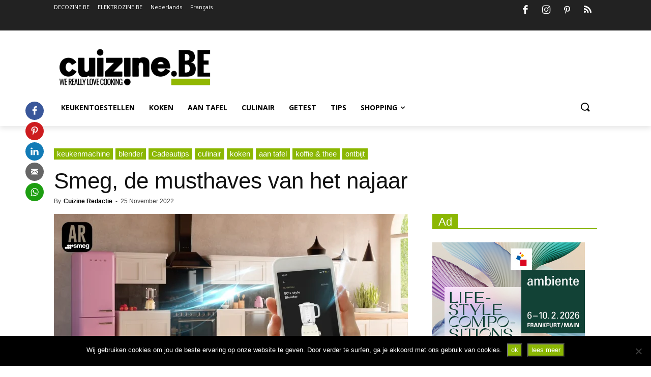

--- FILE ---
content_type: text/html; charset=UTF-8
request_url: https://cuizine.be/smeg-de-musthaves-van-het-najaar/
body_size: 43231
content:
<!doctype html >
<!--[if IE 8]>    <html class="ie8" lang="en"> <![endif]-->
<!--[if IE 9]>    <html class="ie9" lang="en"> <![endif]-->
<!--[if gt IE 8]><!--> <html lang="nl-BE"> <!--<![endif]-->
<head>
    
    <meta charset="UTF-8" />
    <meta name="viewport" content="width=device-width, initial-scale=1.0">
    <link rel="pingback" href="https://cuizine.be/xmlrpc.php" />
    <meta name='robots' content='index, follow, max-image-preview:large, max-snippet:-1, max-video-preview:-1' />
<link rel="alternate" hreflang="nl-be" href="https://cuizine.be/smeg-de-musthaves-van-het-najaar/" />

	<!-- This site is optimized with the Yoast SEO plugin v26.2 - https://yoast.com/wordpress/plugins/seo/ -->
	<title>Smeg, de musthaves van het najaar</title>
	<link rel="canonical" href="https://cuizine.be/smeg-de-musthaves-van-het-najaar/" />
	<meta property="og:locale" content="nl_BE" />
	<meta property="og:type" content="article" />
	<meta property="og:title" content="Smeg, de musthaves van het najaar" />
	<meta property="og:description" content="De eindejaarsfeesten komen eraan en daar horen natuurlijk cadeautjes bij. Wie op zoek is naar iets anders dan een typische kersttrui of warme sokken is bij Smeg aan het juiste adres. De fabrikant van huishoudelijke apparaten stelt hun nieuwste producten en designs van het najaar voor. Van gerecycleerd materiaal tot de virtuele voorstelling van Smegproducten in de keuken, het kan allemaal bij Smeg." />
	<meta property="og:url" content="https://cuizine.be/smeg-de-musthaves-van-het-najaar/" />
	<meta property="og:site_name" content="cuizine.be" />
	<meta property="article:publisher" content="https://www.facebook.com/cuizinebe/" />
	<meta property="article:published_time" content="2022-11-25T14:45:37+00:00" />
	<meta property="article:modified_time" content="2022-12-13T14:50:27+00:00" />
	<meta property="og:image" content="https://cuizine.be/wp-content/uploads/2022/12/SMEG020_3_KLF01PKEU_L59_FBPost_AR.webp" />
	<meta property="og:image:width" content="1200" />
	<meta property="og:image:height" content="630" />
	<meta property="og:image:type" content="image/webp" />
	<meta name="author" content="Cuizine Redactie" />
	<meta name="twitter:label1" content="Written by" />
	<meta name="twitter:data1" content="Cuizine Redactie" />
	<meta name="twitter:label2" content="Est. reading time" />
	<meta name="twitter:data2" content="3 minutes" />
	<script type="application/ld+json" class="yoast-schema-graph">{"@context":"https://schema.org","@graph":[{"@type":"WebPage","@id":"https://cuizine.be/smeg-de-musthaves-van-het-najaar/","url":"https://cuizine.be/smeg-de-musthaves-van-het-najaar/","name":"Smeg, de musthaves van het najaar","isPartOf":{"@id":"https://cuizine.be/#website"},"primaryImageOfPage":{"@id":"https://cuizine.be/smeg-de-musthaves-van-het-najaar/#primaryimage"},"image":{"@id":"https://cuizine.be/smeg-de-musthaves-van-het-najaar/#primaryimage"},"thumbnailUrl":"https://cuizine.be/wp-content/uploads/2022/12/SMEG020_3_KLF01PKEU_L59_FBPost_AR.webp","datePublished":"2022-11-25T14:45:37+00:00","dateModified":"2022-12-13T14:50:27+00:00","author":{"@id":"https://cuizine.be/#/schema/person/616b8e9f9c40a99e1ce7606cdb9f3b34"},"breadcrumb":{"@id":"https://cuizine.be/smeg-de-musthaves-van-het-najaar/#breadcrumb"},"inLanguage":"nl-BE","potentialAction":[{"@type":"ReadAction","target":["https://cuizine.be/smeg-de-musthaves-van-het-najaar/"]}]},{"@type":"ImageObject","inLanguage":"nl-BE","@id":"https://cuizine.be/smeg-de-musthaves-van-het-najaar/#primaryimage","url":"https://cuizine.be/wp-content/uploads/2022/12/SMEG020_3_KLF01PKEU_L59_FBPost_AR.webp","contentUrl":"https://cuizine.be/wp-content/uploads/2022/12/SMEG020_3_KLF01PKEU_L59_FBPost_AR.webp","width":1200,"height":630},{"@type":"BreadcrumbList","@id":"https://cuizine.be/smeg-de-musthaves-van-het-najaar/#breadcrumb","itemListElement":[{"@type":"ListItem","position":1,"name":"Home","item":"https://cuizine.be/"},{"@type":"ListItem","position":2,"name":"Smeg, de musthaves van het najaar"}]},{"@type":"WebSite","@id":"https://cuizine.be/#website","url":"https://cuizine.be/","name":"cuizine.be","description":"we really love cooking","potentialAction":[{"@type":"SearchAction","target":{"@type":"EntryPoint","urlTemplate":"https://cuizine.be/?s={search_term_string}"},"query-input":{"@type":"PropertyValueSpecification","valueRequired":true,"valueName":"search_term_string"}}],"inLanguage":"nl-BE"},{"@type":"Person","@id":"https://cuizine.be/#/schema/person/616b8e9f9c40a99e1ce7606cdb9f3b34","name":"Cuizine Redactie","image":{"@type":"ImageObject","inLanguage":"nl-BE","@id":"https://cuizine.be/#/schema/person/image/","url":"https://secure.gravatar.com/avatar/e4e19a13beb524a15b4753d1231df39f428350b8cae64c787a7ffbc0a83fd952?s=96&d=mm&r=g","contentUrl":"https://secure.gravatar.com/avatar/e4e19a13beb524a15b4753d1231df39f428350b8cae64c787a7ffbc0a83fd952?s=96&d=mm&r=g","caption":"Cuizine Redactie"},"url":"https://cuizine.be/author/ellenk/"}]}</script>
	<!-- / Yoast SEO plugin. -->


<link rel='dns-prefetch' href='//fonts.googleapis.com' />
<link rel="alternate" type="application/rss+xml" title="cuizine.be &raquo; Feed" href="https://cuizine.be/feed/" />
<link rel="alternate" type="application/rss+xml" title="cuizine.be &raquo; Comments Feed" href="https://cuizine.be/comments/feed/" />
<link rel="alternate" type="application/rss+xml" title="cuizine.be &raquo; Smeg, de musthaves van het najaar Comments Feed" href="https://cuizine.be/smeg-de-musthaves-van-het-najaar/feed/" />
<link rel="alternate" title="oEmbed (JSON)" type="application/json+oembed" href="https://cuizine.be/wp-json/oembed/1.0/embed?url=https%3A%2F%2Fcuizine.be%2Fsmeg-de-musthaves-van-het-najaar%2F" />
<link rel="alternate" title="oEmbed (XML)" type="text/xml+oembed" href="https://cuizine.be/wp-json/oembed/1.0/embed?url=https%3A%2F%2Fcuizine.be%2Fsmeg-de-musthaves-van-het-najaar%2F&#038;format=xml" />
<style id='wp-img-auto-sizes-contain-inline-css' type='text/css'>
img:is([sizes=auto i],[sizes^="auto," i]){contain-intrinsic-size:3000px 1500px}
/*# sourceURL=wp-img-auto-sizes-contain-inline-css */
</style>
<style id='wp-emoji-styles-inline-css' type='text/css'>

	img.wp-smiley, img.emoji {
		display: inline !important;
		border: none !important;
		box-shadow: none !important;
		height: 1em !important;
		width: 1em !important;
		margin: 0 0.07em !important;
		vertical-align: -0.1em !important;
		background: none !important;
		padding: 0 !important;
	}
/*# sourceURL=wp-emoji-styles-inline-css */
</style>
<link rel='stylesheet' id='wp-block-library-css' href='https://cuizine.be/wp-includes/css/dist/block-library/style.min.css?ver=7c8daeac31a5e78aa55e0017bfca7296' type='text/css' media='all' />
<style id='wp-block-library-inline-css' type='text/css'>
/*wp_block_styles_on_demand_placeholder:697ebd35c6bdb*/
/*# sourceURL=wp-block-library-inline-css */
</style>
<style id='classic-theme-styles-inline-css' type='text/css'>
/*! This file is auto-generated */
.wp-block-button__link{color:#fff;background-color:#32373c;border-radius:9999px;box-shadow:none;text-decoration:none;padding:calc(.667em + 2px) calc(1.333em + 2px);font-size:1.125em}.wp-block-file__button{background:#32373c;color:#fff;text-decoration:none}
/*# sourceURL=/wp-includes/css/classic-themes.min.css */
</style>
<link rel='stylesheet' id='cookie-notice-front-css' href='https://cuizine.be/wp-content/plugins/cookie-notice/css/front.min.css?ver=2.5.8' type='text/css' media='all' />
<link rel='stylesheet' id='ocpwp-jquery-ui-css' href='https://cuizine.be/wp-content/plugins/opencart-product-in-wp/css/jquery-ui.min.css?ver=7c8daeac31a5e78aa55e0017bfca7296' type='text/css' media='all' />
<link rel='stylesheet' id='style-ocpwp-css' href='https://cuizine.be/wp-content/plugins/opencart-product-in-wp/css/ocpwp.css?ver=7c8daeac31a5e78aa55e0017bfca7296' type='text/css' media='all' />
<link rel='stylesheet' id='rs-plugin-settings-css' href='https://cuizine.be/wp-content/plugins/revslider/rs-plugin/css/settings.css?ver=4.6.5' type='text/css' media='all' />
<style id='rs-plugin-settings-inline-css' type='text/css'>
.tp-caption a{color:#ff7302;text-shadow:none;-webkit-transition:all 0.2s ease-out;-moz-transition:all 0.2s ease-out;-o-transition:all 0.2s ease-out;-ms-transition:all 0.2s ease-out}.tp-caption a:hover{color:#ffa902}
/*# sourceURL=rs-plugin-settings-inline-css */
</style>
<link rel='stylesheet' id='ppress-frontend-css' href='https://cuizine.be/wp-content/plugins/wp-user-avatar/assets/css/frontend.min.css?ver=4.16.6' type='text/css' media='all' />
<link rel='stylesheet' id='ppress-flatpickr-css' href='https://cuizine.be/wp-content/plugins/wp-user-avatar/assets/flatpickr/flatpickr.min.css?ver=4.16.6' type='text/css' media='all' />
<link rel='stylesheet' id='ppress-select2-css' href='https://cuizine.be/wp-content/plugins/wp-user-avatar/assets/select2/select2.min.css?ver=7c8daeac31a5e78aa55e0017bfca7296' type='text/css' media='all' />
<link rel='stylesheet' id='wpml-legacy-dropdown-0-css' href='//cuizine.be/wp-content/plugins/sitepress-multilingual-cms/templates/language-switchers/legacy-dropdown/style.css?ver=1' type='text/css' media='all' />
<style id='wpml-legacy-dropdown-0-inline-css' type='text/css'>
.wpml-ls-statics-shortcode_actions{background-color:#eeeeee;}.wpml-ls-statics-shortcode_actions, .wpml-ls-statics-shortcode_actions .wpml-ls-sub-menu, .wpml-ls-statics-shortcode_actions a {border-color:#cdcdcd;}.wpml-ls-statics-shortcode_actions a {color:#444444;background-color:#ffffff;}.wpml-ls-statics-shortcode_actions a:hover,.wpml-ls-statics-shortcode_actions a:focus {color:#000000;background-color:#eeeeee;}.wpml-ls-statics-shortcode_actions .wpml-ls-current-language>a {color:#444444;background-color:#ffffff;}.wpml-ls-statics-shortcode_actions .wpml-ls-current-language:hover>a, .wpml-ls-statics-shortcode_actions .wpml-ls-current-language>a:focus {color:#000000;background-color:#eeeeee;}
/*# sourceURL=wpml-legacy-dropdown-0-inline-css */
</style>
<link rel='stylesheet' id='wpml-menu-item-0-css' href='//cuizine.be/wp-content/plugins/sitepress-multilingual-cms/templates/language-switchers/menu-item/style.css?ver=1' type='text/css' media='all' />
<link rel='stylesheet' id='td-plugin-multi-purpose-css' href='https://cuizine.be/wp-content/plugins/td-composer/td-multi-purpose/style.css?ver=819b7f9b02b0195f80e3eab970f44973x' type='text/css' media='all' />
<link crossorigin="anonymous" rel='stylesheet' id='google-fonts-style-css' href='https://fonts.googleapis.com/css?family=Open+Sans%3A300italic%2C400%2C400italic%2C600%2C600italic%2C700%2C300%2C800%7CRoboto%3A300%2C400%2C400italic%2C500%2C500italic%2C700%2C900%2C800&#038;display=swap&#038;ver=10.2' type='text/css' media='all' />
<link rel='stylesheet' id='easy-social-share-buttons-css' href='https://cuizine.be/wp-content/plugins/easy-social-share-buttons3/assets/css/easy-social-share-buttons.min.css?ver=6.2.9' type='text/css' media='all' />
<link rel='stylesheet' id='easy-social-share-buttons-display-methods-css' href='https://cuizine.be/wp-content/plugins/easy-social-share-buttons3/assets/css/essb-display-methods.min.css?ver=6.2.9' type='text/css' media='all' />
<link rel='stylesheet' id='heateor-sc-frontend-css-css' href='https://cuizine.be/wp-content/plugins/heateor-social-comments/css/front.css?ver=1.6.3' type='text/css' media='all' />
<link rel='stylesheet' id='td-theme-css' href='https://cuizine.be/wp-content/themes/Newspaper/style.css?ver=10.2' type='text/css' media='all' />
<style id='td-theme-inline-css' type='text/css'>
    
        @media (max-width: 767px) {
            .td-header-desktop-wrap {
                display: none;
            }
        }
        @media (min-width: 767px) {
            .td-header-mobile-wrap {
                display: none;
            }
        }
    
	
/*# sourceURL=td-theme-inline-css */
</style>
<link rel='stylesheet' id='td-legacy-framework-front-style-css' href='https://cuizine.be/wp-content/plugins/td-composer/legacy/Newspaper/assets/css/td_legacy_main.css?ver=819b7f9b02b0195f80e3eab970f44973x' type='text/css' media='all' />
<link rel='stylesheet' id='td-standard-pack-framework-front-style-css' href='https://cuizine.be/wp-content/plugins/td-standard-pack/Newspaper/assets/css/td_standard_pack_main.css?ver=f3d6322e6f953bf07f46586e1d97917d' type='text/css' media='all' />
<link rel='stylesheet' id='tdb_front_style-css' href='https://cuizine.be/wp-content/plugins/td-cloud-library/assets/css/tdb_less_front.css?ver=c8cba5620a72d5b299fa8f62aeca6adfx' type='text/css' media='all' />
<script type="text/javascript" src="https://cuizine.be/wp-includes/js/jquery/jquery.min.js?ver=3.7.1" id="jquery-core-js"></script>
<script type="text/javascript" src="https://cuizine.be/wp-includes/js/jquery/jquery-migrate.min.js?ver=3.4.1" id="jquery-migrate-js"></script>
<script type="text/javascript" src="https://cuizine.be/wp-content/plugins/sitepress-multilingual-cms/res/js/jquery.cookie.js?ver=4.2.1" id="jquery.cookie-js"></script>
<script type="text/javascript" id="wpml-cookie-js-extra">
/* <![CDATA[ */
var wpml_cookies = {"_icl_current_language":{"value":"nl","expires":1,"path":"/"}};
var wpml_cookies = {"_icl_current_language":{"value":"nl","expires":1,"path":"/"}};
//# sourceURL=wpml-cookie-js-extra
/* ]]> */
</script>
<script type="text/javascript" src="https://cuizine.be/wp-content/plugins/sitepress-multilingual-cms/res/js/cookies/language-cookie.js?ver=4.2.1" id="wpml-cookie-js"></script>
<script type="text/javascript" id="cookie-notice-front-js-before">
/* <![CDATA[ */
var cnArgs = {"ajaxUrl":"https:\/\/cuizine.be\/wp-admin\/admin-ajax.php","nonce":"179bb09b97","hideEffect":"fade","position":"bottom","onScroll":false,"onScrollOffset":100,"onClick":false,"cookieName":"cookie_notice_accepted","cookieTime":15811200,"cookieTimeRejected":2592000,"globalCookie":false,"redirection":false,"cache":true,"revokeCookies":false,"revokeCookiesOpt":"automatic"};

//# sourceURL=cookie-notice-front-js-before
/* ]]> */
</script>
<script type="text/javascript" src="https://cuizine.be/wp-content/plugins/cookie-notice/js/front.min.js?ver=2.5.8" id="cookie-notice-front-js"></script>
<script type="text/javascript" src="https://cuizine.be/wp-content/plugins/opencart-product-in-wp/js/jquery.bxslider.min.js?ver=7c8daeac31a5e78aa55e0017bfca7296" id="jquery.bxslider-js"></script>
<script type="text/javascript" src="https://cuizine.be/wp-content/plugins/opencart-product-in-wp/js/ocpwp.js?ver=7c8daeac31a5e78aa55e0017bfca7296" id="ocpwp-js"></script>
<script type="text/javascript" src="https://cuizine.be/wp-content/plugins/revslider/rs-plugin/js/jquery.themepunch.tools.min.js?ver=4.6.5" id="tp-tools-js"></script>
<script type="text/javascript" src="https://cuizine.be/wp-content/plugins/revslider/rs-plugin/js/jquery.themepunch.revolution.min.js?ver=4.6.5" id="revmin-js"></script>
<script type="text/javascript" src="https://cuizine.be/wp-content/plugins/wp-user-avatar/assets/flatpickr/flatpickr.min.js?ver=4.16.6" id="ppress-flatpickr-js"></script>
<script type="text/javascript" src="https://cuizine.be/wp-content/plugins/wp-user-avatar/assets/select2/select2.min.js?ver=4.16.6" id="ppress-select2-js"></script>
<script type="text/javascript" src="//cuizine.be/wp-content/plugins/sitepress-multilingual-cms/templates/language-switchers/legacy-dropdown/script.js?ver=1" id="wpml-legacy-dropdown-0-js"></script>
<link rel="https://api.w.org/" href="https://cuizine.be/wp-json/" /><link rel="alternate" title="JSON" type="application/json" href="https://cuizine.be/wp-json/wp/v2/posts/35674" /><link rel="EditURI" type="application/rsd+xml" title="RSD" href="https://cuizine.be/xmlrpc.php?rsd" />

<link rel='shortlink' href='https://cuizine.be/?p=35674' />
<meta name="generator" content="WPML ver:4.2.1 stt:39,4;" />

<!-- This site is using AdRotate v5.15.4 to display their advertisements - https://ajdg.solutions/ -->
<!-- AdRotate CSS -->
<style type="text/css" media="screen">
	.g { margin:0px; padding:0px; overflow:hidden; line-height:1; zoom:1; }
	.g img { height:auto; }
	.g-col { position:relative; float:left; }
	.g-col:first-child { margin-left: 0; }
	.g-col:last-child { margin-right: 0; }
	.g-1 { margin:0px;  width:100%; max-width:300px; height:100%; max-height:300px; }
	.g-2 { margin:0px;  width:100%; max-width:728px; height:100%; max-height:190px; }
	@media only screen and (max-width: 480px) {
		.g-col, .g-dyn, .g-single { width:100%; margin-left:0; margin-right:0; }
	}
</style>
<!-- /AdRotate CSS -->

<script data-ad-client="ca-pub-8504106155344508" async src="https://pagead2.googlesyndication.com/pagead/js/adsbygoogle.js"></script>
<script async custom-element="amp-ad" src="https://cdn.ampproject.org/v0/amp-ad-0.1.js"></script>
<meta name="p:domain_verify" content="05918990584081d09a54a2fcbe7d884a"/><script type="text/javascript">var ajax_url = "https://cuizine.be/wp-admin/admin-ajax.php"</script>		<script type="text/javascript">
			jQuery(document).ready(function() {
				// CUSTOM AJAX CONTENT LOADING FUNCTION
				var ajaxRevslider = function(obj) {
				
					// obj.type : Post Type
					// obj.id : ID of Content to Load
					// obj.aspectratio : The Aspect Ratio of the Container / Media
					// obj.selector : The Container Selector where the Content of Ajax will be injected. It is done via the Essential Grid on Return of Content
					
					var content = "";

					data = {};
					
					data.action = 'revslider_ajax_call_front';
					data.client_action = 'get_slider_html';
					data.token = '76e59a740d';
					data.type = obj.type;
					data.id = obj.id;
					data.aspectratio = obj.aspectratio;
					
					// SYNC AJAX REQUEST
					jQuery.ajax({
						type:"post",
						url:"https://cuizine.be/wp-admin/admin-ajax.php",
						dataType: 'json',
						data:data,
						async:false,
						success: function(ret, textStatus, XMLHttpRequest) {
							if(ret.success == true)
								content = ret.data;								
						},
						error: function(e) {
							console.log(e);
						}
					});
					
					 // FIRST RETURN THE CONTENT WHEN IT IS LOADED !!
					 return content;						 
				};
				
				// CUSTOM AJAX FUNCTION TO REMOVE THE SLIDER
				var ajaxRemoveRevslider = function(obj) {
					return jQuery(obj.selector+" .rev_slider").revkill();
				};

				// EXTEND THE AJAX CONTENT LOADING TYPES WITH TYPE AND FUNCTION
				var extendessential = setInterval(function() {
					if (jQuery.fn.tpessential != undefined) {
						clearInterval(extendessential);
						if(typeof(jQuery.fn.tpessential.defaults) !== 'undefined') {
							jQuery.fn.tpessential.defaults.ajaxTypes.push({type:"revslider",func:ajaxRevslider,killfunc:ajaxRemoveRevslider,openAnimationSpeed:0.3});   
							// type:  Name of the Post to load via Ajax into the Essential Grid Ajax Container
							// func: the Function Name which is Called once the Item with the Post Type has been clicked
							// killfunc: function to kill in case the Ajax Window going to be removed (before Remove function !
							// openAnimationSpeed: how quick the Ajax Content window should be animated (default is 0.3)
						}
					}
				},30);
			});
		</script>
		<script type="text/javascript">
(function(url){
	if(/(?:Chrome\/26\.0\.1410\.63 Safari\/537\.31|WordfenceTestMonBot)/.test(navigator.userAgent)){ return; }
	var addEvent = function(evt, handler) {
		if (window.addEventListener) {
			document.addEventListener(evt, handler, false);
		} else if (window.attachEvent) {
			document.attachEvent('on' + evt, handler);
		}
	};
	var removeEvent = function(evt, handler) {
		if (window.removeEventListener) {
			document.removeEventListener(evt, handler, false);
		} else if (window.detachEvent) {
			document.detachEvent('on' + evt, handler);
		}
	};
	var evts = 'contextmenu dblclick drag dragend dragenter dragleave dragover dragstart drop keydown keypress keyup mousedown mousemove mouseout mouseover mouseup mousewheel scroll'.split(' ');
	var logHuman = function() {
		if (window.wfLogHumanRan) { return; }
		window.wfLogHumanRan = true;
		var wfscr = document.createElement('script');
		wfscr.type = 'text/javascript';
		wfscr.async = true;
		wfscr.src = url + '&r=' + Math.random();
		(document.getElementsByTagName('head')[0]||document.getElementsByTagName('body')[0]).appendChild(wfscr);
		for (var i = 0; i < evts.length; i++) {
			removeEvent(evts[i], logHuman);
		}
	};
	for (var i = 0; i < evts.length; i++) {
		addEvent(evts[i], logHuman);
	}
})('//cuizine.be/?wordfence_lh=1&hid=A3E2382A74F6EDB2494986080EE88640');
</script><!--[if lt IE 9]><script src="https://cdnjs.cloudflare.com/ajax/libs/html5shiv/3.7.3/html5shiv.js"></script><![endif]-->
        <script>
        window.tdb_globals = {"wpRestNonce":"4727cbbde0","wpRestUrl":"https:\/\/cuizine.be\/wp-json\/","permalinkStructure":"\/%postname%\/","isAjax":false,"isAdminBarShowing":false,"autoloadScrollPercent":50,"postAutoloadStatus":"off","origPostEditUrl":null};
    </script>
    			<script>
				window.tdwGlobal = {"adminUrl":"https:\/\/cuizine.be\/wp-admin\/","wpRestNonce":"4727cbbde0","wpRestUrl":"https:\/\/cuizine.be\/wp-json\/","permalinkStructure":"\/%postname%\/"};
			</script>
			
<script type="text/javascript">var essb_settings = {"ajax_url":"https:\/\/cuizine.be\/wp-admin\/admin-ajax.php","essb3_nonce":"abd5719f4e","essb3_plugin_url":"https:\/\/cuizine.be\/wp-content\/plugins\/easy-social-share-buttons3","essb3_stats":true,"essb3_ga":true,"essb3_ga_mode":"extended","blog_url":"https:\/\/cuizine.be\/","essb3_postfloat_stay":false,"post_id":35674};var essb_buttons_exist = !!document.getElementsByClassName("essb_links"); if(essb_buttons_exist == true) { document.addEventListener("DOMContentLoaded", function(event) { var ESSB_CACHE_URL = "https://cuizine.be/smeg-de-musthaves-van-het-najaar/"; if(ESSB_CACHE_URL.indexOf("?") > -1) { ESSB_CACHE_URL += "&essb_counter_cache=rebuild"; } else { ESSB_CACHE_URL += "?essb_counter_cache=rebuild"; }; var xhr = new XMLHttpRequest(); xhr.open("GET",ESSB_CACHE_URL,true); xhr.send(); });}</script>
<!-- Dynamic Widgets by QURL loaded - http://www.dynamic-widgets.com //-->
<link rel="amphtml" href="https://cuizine.be/smeg-de-musthaves-van-het-najaar/?amp">
<!-- JS generated by theme -->

<script>
    
    

	    var tdBlocksArray = []; //here we store all the items for the current page

	    //td_block class - each ajax block uses a object of this class for requests
	    function tdBlock() {
		    this.id = '';
		    this.block_type = 1; //block type id (1-234 etc)
		    this.atts = '';
		    this.td_column_number = '';
		    this.td_current_page = 1; //
		    this.post_count = 0; //from wp
		    this.found_posts = 0; //from wp
		    this.max_num_pages = 0; //from wp
		    this.td_filter_value = ''; //current live filter value
		    this.is_ajax_running = false;
		    this.td_user_action = ''; // load more or infinite loader (used by the animation)
		    this.header_color = '';
		    this.ajax_pagination_infinite_stop = ''; //show load more at page x
	    }


        // td_js_generator - mini detector
        (function(){
            var htmlTag = document.getElementsByTagName("html")[0];

	        if ( navigator.userAgent.indexOf("MSIE 10.0") > -1 ) {
                htmlTag.className += ' ie10';
            }

            if ( !!navigator.userAgent.match(/Trident.*rv\:11\./) ) {
                htmlTag.className += ' ie11';
            }

	        if ( navigator.userAgent.indexOf("Edge") > -1 ) {
                htmlTag.className += ' ieEdge';
            }

            if ( /(iPad|iPhone|iPod)/g.test(navigator.userAgent) ) {
                htmlTag.className += ' td-md-is-ios';
            }

            var user_agent = navigator.userAgent.toLowerCase();
            if ( user_agent.indexOf("android") > -1 ) {
                htmlTag.className += ' td-md-is-android';
            }

            if ( -1 !== navigator.userAgent.indexOf('Mac OS X')  ) {
                htmlTag.className += ' td-md-is-os-x';
            }

            if ( /chrom(e|ium)/.test(navigator.userAgent.toLowerCase()) ) {
               htmlTag.className += ' td-md-is-chrome';
            }

            if ( -1 !== navigator.userAgent.indexOf('Firefox') ) {
                htmlTag.className += ' td-md-is-firefox';
            }

            if ( -1 !== navigator.userAgent.indexOf('Safari') && -1 === navigator.userAgent.indexOf('Chrome') ) {
                htmlTag.className += ' td-md-is-safari';
            }

            if( -1 !== navigator.userAgent.indexOf('IEMobile') ){
                htmlTag.className += ' td-md-is-iemobile';
            }

        })();




        var tdLocalCache = {};

        ( function () {
            "use strict";

            tdLocalCache = {
                data: {},
                remove: function (resource_id) {
                    delete tdLocalCache.data[resource_id];
                },
                exist: function (resource_id) {
                    return tdLocalCache.data.hasOwnProperty(resource_id) && tdLocalCache.data[resource_id] !== null;
                },
                get: function (resource_id) {
                    return tdLocalCache.data[resource_id];
                },
                set: function (resource_id, cachedData) {
                    tdLocalCache.remove(resource_id);
                    tdLocalCache.data[resource_id] = cachedData;
                }
            };
        })();

    
    
var td_viewport_interval_list=[{"limitBottom":767,"sidebarWidth":228},{"limitBottom":1018,"sidebarWidth":300},{"limitBottom":1140,"sidebarWidth":324}];
var td_animation_stack_effect="type0";
var tds_animation_stack=true;
var td_animation_stack_specific_selectors=".entry-thumb, img";
var td_animation_stack_general_selectors=".td-animation-stack img, .td-animation-stack .entry-thumb, .post img";
var tds_general_modal_image="yes";
var tdc_is_installed="yes";
var td_ajax_url="https:\/\/cuizine.be\/wp-admin\/admin-ajax.php?td_theme_name=Newspaper&v=10.2";
var td_get_template_directory_uri="https:\/\/cuizine.be\/wp-content\/plugins\/td-composer\/legacy\/common";
var tds_snap_menu="smart_snap_mobile";
var tds_logo_on_sticky="show";
var tds_header_style="";
var td_please_wait="Please wait...";
var td_email_user_pass_incorrect="User or password incorrect!";
var td_email_user_incorrect="Email or username incorrect!";
var td_email_incorrect="Email incorrect!";
var tds_more_articles_on_post_enable="";
var tds_more_articles_on_post_time_to_wait="";
var tds_more_articles_on_post_pages_distance_from_top=0;
var tds_theme_color_site_wide="#8bb702";
var tds_smart_sidebar="";
var tdThemeName="Newspaper";
var td_magnific_popup_translation_tPrev="Previous (Left arrow key)";
var td_magnific_popup_translation_tNext="Next (Right arrow key)";
var td_magnific_popup_translation_tCounter="%curr% of %total%";
var td_magnific_popup_translation_ajax_tError="The content from %url% could not be loaded.";
var td_magnific_popup_translation_image_tError="The image #%curr% could not be loaded.";
var tdBlockNonce="510d765702";
var tdDateNamesI18n={"month_names":["Januari","February","March","April","May","June","July","August","September","Oktober","November","December"],"month_names_short":["Jan","Feb","Mar","Apr","May","Jun","Jul","Aug","Sep","Oct","Nov","Dec"],"day_names":["Sunday","Monday","Tuesday","Wednesday","Thursday","Friday","Saturday"],"day_names_short":["Sun","Mon","Tue","Wed","Thu","Fri","Sat"]};
var td_ad_background_click_link="";
var td_ad_background_click_target="";
</script>


<!-- Header style compiled by theme -->

<style>
    
.td-header-wrap .black-menu .sf-menu > .current-menu-item > a,
    .td-header-wrap .black-menu .sf-menu > .current-menu-ancestor > a,
    .td-header-wrap .black-menu .sf-menu > .current-category-ancestor > a,
    .td-header-wrap .black-menu .sf-menu > li > a:hover,
    .td-header-wrap .black-menu .sf-menu > .sfHover > a,
    .sf-menu > .current-menu-item > a:after,
    .sf-menu > .current-menu-ancestor > a:after,
    .sf-menu > .current-category-ancestor > a:after,
    .sf-menu > li:hover > a:after,
    .sf-menu > .sfHover > a:after,
    .header-search-wrap .td-drop-down-search:after,
    .header-search-wrap .td-drop-down-search .btn:hover,
    input[type=submit]:hover,
    .td-read-more a,
    .td-post-category:hover,
    .td_top_authors .td-active .td-author-post-count,
    .td_top_authors .td-active .td-author-comments-count,
    .td_top_authors .td_mod_wrap:hover .td-author-post-count,
    .td_top_authors .td_mod_wrap:hover .td-author-comments-count,
    .td-404-sub-sub-title a:hover,
    .td-search-form-widget .wpb_button:hover,
    .td-rating-bar-wrap div,
    .dropcap,
    .td_wrapper_video_playlist .td_video_controls_playlist_wrapper,
    .wpb_default,
    .wpb_default:hover,
    .td-left-smart-list:hover,
    .td-right-smart-list:hover,
    .woocommerce-checkout .woocommerce input.button:hover,
    .woocommerce-page .woocommerce a.button:hover,
    .woocommerce-account div.woocommerce .button:hover,
    #bbpress-forums button:hover,
    .bbp_widget_login .button:hover,
    .td-footer-wrapper .td-post-category,
    .td-footer-wrapper .widget_product_search input[type="submit"]:hover,
    .woocommerce .product a.button:hover,
    .woocommerce .product #respond input#submit:hover,
    .woocommerce .checkout input#place_order:hover,
    .woocommerce .woocommerce.widget .button:hover,
    .single-product .product .summary .cart .button:hover,
    .woocommerce-cart .woocommerce table.cart .button:hover,
    .woocommerce-cart .woocommerce .shipping-calculator-form .button:hover,
    .td-next-prev-wrap a:hover,
    .td-load-more-wrap a:hover,
    .td-post-small-box a:hover,
    .page-nav .current,
    .page-nav:first-child > div,
    #bbpress-forums .bbp-pagination .current,
    #bbpress-forums #bbp-single-user-details #bbp-user-navigation li.current a,
    .td-theme-slider:hover .slide-meta-cat a,
    a.vc_btn-black:hover,
    .td-trending-now-wrapper:hover .td-trending-now-title,
    .td-scroll-up,
    .td-smart-list-button:hover,
    .td-weather-information:before,
    .td-weather-week:before,
    .td_block_exchange .td-exchange-header:before,
    .td-pulldown-syle-2 .td-subcat-dropdown ul:after,
    .td_block_template_9 .td-block-title:after,
    .td_block_template_15 .td-block-title:before,
    div.wpforms-container .wpforms-form div.wpforms-submit-container button[type=submit] {
        background-color: #8bb702;
    }

    .td_block_template_4 .td-related-title .td-cur-simple-item:before {
        border-color: #8bb702 transparent transparent transparent !important;
    }

    .woocommerce .woocommerce-message .button:hover,
    .woocommerce .woocommerce-error .button:hover,
    .woocommerce .woocommerce-info .button:hover {
        background-color: #8bb702 !important;
    }
    
    
    .td_block_template_4 .td-related-title .td-cur-simple-item,
    .td_block_template_3 .td-related-title .td-cur-simple-item,
    .td_block_template_9 .td-related-title:after {
        background-color: #8bb702;
    }

    .woocommerce .product .onsale,
    .woocommerce.widget .ui-slider .ui-slider-handle {
        background: none #8bb702;
    }

    .woocommerce.widget.widget_layered_nav_filters ul li a {
        background: none repeat scroll 0 0 #8bb702 !important;
    }

    a,
    cite a:hover,
    .td-page-content blockquote p,
    .td-post-content blockquote p,
    .mce-content-body blockquote p,
    .comment-content blockquote p,
    .wpb_text_column blockquote p,
    .td_block_text_with_title blockquote p,
    .td_module_wrap:hover .entry-title a,
    .td-subcat-filter .td-subcat-list a:hover,
    .td-subcat-filter .td-subcat-dropdown a:hover,
    .td_quote_on_blocks,
    .dropcap2,
    .dropcap3,
    .td_top_authors .td-active .td-authors-name a,
    .td_top_authors .td_mod_wrap:hover .td-authors-name a,
    .td-post-next-prev-content a:hover,
    .author-box-wrap .td-author-social a:hover,
    .td-author-name a:hover,
    .td-author-url a:hover,
    .comment-reply-link:hover,
    .logged-in-as a:hover,
    #cancel-comment-reply-link:hover,
    .td-search-query,
    .widget a:hover,
    .td_wp_recentcomments a:hover,
    .archive .widget_archive .current,
    .archive .widget_archive .current a,
    .widget_calendar tfoot a:hover,
    .woocommerce a.added_to_cart:hover,
    .woocommerce-account .woocommerce-MyAccount-navigation a:hover,
    #bbpress-forums li.bbp-header .bbp-reply-content span a:hover,
    #bbpress-forums .bbp-forum-freshness a:hover,
    #bbpress-forums .bbp-topic-freshness a:hover,
    #bbpress-forums .bbp-forums-list li a:hover,
    #bbpress-forums .bbp-forum-title:hover,
    #bbpress-forums .bbp-topic-permalink:hover,
    #bbpress-forums .bbp-topic-started-by a:hover,
    #bbpress-forums .bbp-topic-started-in a:hover,
    #bbpress-forums .bbp-body .super-sticky li.bbp-topic-title .bbp-topic-permalink,
    #bbpress-forums .bbp-body .sticky li.bbp-topic-title .bbp-topic-permalink,
    .widget_display_replies .bbp-author-name,
    .widget_display_topics .bbp-author-name,
    .td-subfooter-menu li a:hover,
    a.vc_btn-black:hover,
    .td-smart-list-dropdown-wrap .td-smart-list-button:hover,
    .td-instagram-user a,
    .td-block-title-wrap .td-wrapper-pulldown-filter .td-pulldown-filter-display-option:hover,
    .td-block-title-wrap .td-wrapper-pulldown-filter .td-pulldown-filter-display-option:hover i,
    .td-block-title-wrap .td-wrapper-pulldown-filter .td-pulldown-filter-link:hover,
    .td-block-title-wrap .td-wrapper-pulldown-filter .td-pulldown-filter-item .td-cur-simple-item,
    .td_block_template_2 .td-related-title .td-cur-simple-item,
    .td_block_template_5 .td-related-title .td-cur-simple-item,
    .td_block_template_6 .td-related-title .td-cur-simple-item,
    .td_block_template_7 .td-related-title .td-cur-simple-item,
    .td_block_template_8 .td-related-title .td-cur-simple-item,
    .td_block_template_9 .td-related-title .td-cur-simple-item,
    .td_block_template_10 .td-related-title .td-cur-simple-item,
    .td_block_template_11 .td-related-title .td-cur-simple-item,
    .td_block_template_12 .td-related-title .td-cur-simple-item,
    .td_block_template_13 .td-related-title .td-cur-simple-item,
    .td_block_template_14 .td-related-title .td-cur-simple-item,
    .td_block_template_15 .td-related-title .td-cur-simple-item,
    .td_block_template_16 .td-related-title .td-cur-simple-item,
    .td_block_template_17 .td-related-title .td-cur-simple-item,
    .td-theme-wrap .sf-menu ul .td-menu-item > a:hover,
    .td-theme-wrap .sf-menu ul .sfHover > a,
    .td-theme-wrap .sf-menu ul .current-menu-ancestor > a,
    .td-theme-wrap .sf-menu ul .current-category-ancestor > a,
    .td-theme-wrap .sf-menu ul .current-menu-item > a,
    .td_outlined_btn,
     .td_block_categories_tags .td-ct-item:hover {
        color: #8bb702;
    }

    a.vc_btn-black.vc_btn_square_outlined:hover,
    a.vc_btn-black.vc_btn_outlined:hover {
        color: #8bb702 !important;
    }

    .td-next-prev-wrap a:hover,
    .td-load-more-wrap a:hover,
    .td-post-small-box a:hover,
    .page-nav .current,
    .page-nav:first-child > div,
    #bbpress-forums .bbp-pagination .current,
    .post .td_quote_box,
    .page .td_quote_box,
    a.vc_btn-black:hover,
    .td_block_template_5 .td-block-title > *,
    .td_outlined_btn {
        border-color: #8bb702;
    }

    .td_wrapper_video_playlist .td_video_currently_playing:after {
        border-color: #8bb702 !important;
    }

    .header-search-wrap .td-drop-down-search:before {
        border-color: transparent transparent #8bb702 transparent;
    }

    .block-title > span,
    .block-title > a,
    .block-title > label,
    .widgettitle,
    .widgettitle:after,
    .td-trending-now-title,
    .td-trending-now-wrapper:hover .td-trending-now-title,
    .wpb_tabs li.ui-tabs-active a,
    .wpb_tabs li:hover a,
    .vc_tta-container .vc_tta-color-grey.vc_tta-tabs-position-top.vc_tta-style-classic .vc_tta-tabs-container .vc_tta-tab.vc_active > a,
    .vc_tta-container .vc_tta-color-grey.vc_tta-tabs-position-top.vc_tta-style-classic .vc_tta-tabs-container .vc_tta-tab:hover > a,
    .td_block_template_1 .td-related-title .td-cur-simple-item,
    .woocommerce .product .products h2:not(.woocommerce-loop-product__title),
    .td-subcat-filter .td-subcat-dropdown:hover .td-subcat-more, 
    .td_3D_btn,
    .td_shadow_btn,
    .td_default_btn,
    .td_round_btn, 
    .td_outlined_btn:hover {
    	background-color: #8bb702;
    }

    .woocommerce div.product .woocommerce-tabs ul.tabs li.active {
    	background-color: #8bb702 !important;
    }

    .block-title,
    .td_block_template_1 .td-related-title,
    .wpb_tabs .wpb_tabs_nav,
    .vc_tta-container .vc_tta-color-grey.vc_tta-tabs-position-top.vc_tta-style-classic .vc_tta-tabs-container,
    .woocommerce div.product .woocommerce-tabs ul.tabs:before {
        border-color: #8bb702;
    }
    .td_block_wrap .td-subcat-item a.td-cur-simple-item {
	    color: #8bb702;
	}


    
    .td-grid-style-4 .entry-title
    {
        background-color: rgba(139, 183, 2, 0.7);
    }

    
    .block-title > span,
    .block-title > span > a,
    .block-title > a,
    .block-title > label,
    .widgettitle,
    .widgettitle:after,
    .td-trending-now-title,
    .td-trending-now-wrapper:hover .td-trending-now-title,
    .wpb_tabs li.ui-tabs-active a,
    .wpb_tabs li:hover a,
    .vc_tta-container .vc_tta-color-grey.vc_tta-tabs-position-top.vc_tta-style-classic .vc_tta-tabs-container .vc_tta-tab.vc_active > a,
    .vc_tta-container .vc_tta-color-grey.vc_tta-tabs-position-top.vc_tta-style-classic .vc_tta-tabs-container .vc_tta-tab:hover > a,
    .td_block_template_1 .td-related-title .td-cur-simple-item,
    .woocommerce .product .products h2:not(.woocommerce-loop-product__title),
    .td-subcat-filter .td-subcat-dropdown:hover .td-subcat-more,
    .td-weather-information:before,
    .td-weather-week:before,
    .td_block_exchange .td-exchange-header:before,
    .td-theme-wrap .td_block_template_3 .td-block-title > *,
    .td-theme-wrap .td_block_template_4 .td-block-title > *,
    .td-theme-wrap .td_block_template_7 .td-block-title > *,
    .td-theme-wrap .td_block_template_9 .td-block-title:after,
    .td-theme-wrap .td_block_template_10 .td-block-title::before,
    .td-theme-wrap .td_block_template_11 .td-block-title::before,
    .td-theme-wrap .td_block_template_11 .td-block-title::after,
    .td-theme-wrap .td_block_template_14 .td-block-title,
    .td-theme-wrap .td_block_template_15 .td-block-title:before,
    .td-theme-wrap .td_block_template_17 .td-block-title:before {
        background-color: #8bb702;
    }

    .woocommerce div.product .woocommerce-tabs ul.tabs li.active {
    	background-color: #8bb702 !important;
    }

    .block-title,
    .td_block_template_1 .td-related-title,
    .wpb_tabs .wpb_tabs_nav,
    .vc_tta-container .vc_tta-color-grey.vc_tta-tabs-position-top.vc_tta-style-classic .vc_tta-tabs-container,
    .woocommerce div.product .woocommerce-tabs ul.tabs:before,
    .td-theme-wrap .td_block_template_5 .td-block-title > *,
    .td-theme-wrap .td_block_template_17 .td-block-title,
    .td-theme-wrap .td_block_template_17 .td-block-title::before {
        border-color: #8bb702;
    }

    .td-theme-wrap .td_block_template_4 .td-block-title > *:before,
    .td-theme-wrap .td_block_template_17 .td-block-title::after {
        border-color: #8bb702 transparent transparent transparent;
    }
    
    .td-theme-wrap .td_block_template_4 .td-related-title .td-cur-simple-item:before {
        border-color: #8bb702 transparent transparent transparent !important;
    }

    
    .td-theme-wrap .block-title > span,
    .td-theme-wrap .block-title > span > a,
    .td-theme-wrap .widget_rss .block-title .rsswidget,
    .td-theme-wrap .block-title > a,
    .widgettitle,
    .widgettitle > a,
    .td-trending-now-title,
    .wpb_tabs li.ui-tabs-active a,
    .wpb_tabs li:hover a,
    .vc_tta-container .vc_tta-color-grey.vc_tta-tabs-position-top.vc_tta-style-classic .vc_tta-tabs-container .vc_tta-tab.vc_active > a,
    .vc_tta-container .vc_tta-color-grey.vc_tta-tabs-position-top.vc_tta-style-classic .vc_tta-tabs-container .vc_tta-tab:hover > a,
    .td-related-title .td-cur-simple-item,
    .woocommerce div.product .woocommerce-tabs ul.tabs li.active,
    .woocommerce .product .products h2:not(.woocommerce-loop-product__title),
    .td-theme-wrap .td_block_template_2 .td-block-title > *,
    .td-theme-wrap .td_block_template_3 .td-block-title > *,
    .td-theme-wrap .td_block_template_4 .td-block-title > *,
    .td-theme-wrap .td_block_template_5 .td-block-title > *,
    .td-theme-wrap .td_block_template_6 .td-block-title > *,
    .td-theme-wrap .td_block_template_6 .td-block-title:before,
    .td-theme-wrap .td_block_template_7 .td-block-title > *,
    .td-theme-wrap .td_block_template_8 .td-block-title > *,
    .td-theme-wrap .td_block_template_9 .td-block-title > *,
    .td-theme-wrap .td_block_template_10 .td-block-title > *,
    .td-theme-wrap .td_block_template_11 .td-block-title > *,
    .td-theme-wrap .td_block_template_12 .td-block-title > *,
    .td-theme-wrap .td_block_template_13 .td-block-title > span,
    .td-theme-wrap .td_block_template_13 .td-block-title > a,
    .td-theme-wrap .td_block_template_14 .td-block-title > *,
    .td-theme-wrap .td_block_template_14 .td-block-title-wrap .td-wrapper-pulldown-filter .td-pulldown-filter-display-option,
    .td-theme-wrap .td_block_template_14 .td-block-title-wrap .td-wrapper-pulldown-filter .td-pulldown-filter-display-option i,
    .td-theme-wrap .td_block_template_14 .td-block-title-wrap .td-wrapper-pulldown-filter .td-pulldown-filter-display-option:hover,
    .td-theme-wrap .td_block_template_14 .td-block-title-wrap .td-wrapper-pulldown-filter .td-pulldown-filter-display-option:hover i,
    .td-theme-wrap .td_block_template_15 .td-block-title > *,
    .td-theme-wrap .td_block_template_15 .td-block-title-wrap .td-wrapper-pulldown-filter,
    .td-theme-wrap .td_block_template_15 .td-block-title-wrap .td-wrapper-pulldown-filter i,
    .td-theme-wrap .td_block_template_16 .td-block-title > *,
    .td-theme-wrap .td_block_template_17 .td-block-title > * {
    	color: #ffffff;
    }


    
    @media (max-width: 767px) {
        body .td-header-wrap .td-header-main-menu {
            background-color: #ffffff !important;
        }
    }


    
    @media (max-width: 767px) {
        body #td-top-mobile-toggle i,
        .td-header-wrap .header-search-wrap .td-icon-search {
            color: #8bb702 !important;
        }
    }

    
    .td-menu-background:before,
    .td-search-background:before {
        background: #8bb702;
        background: -moz-linear-gradient(top, #8bb702 0%, #8bb702 100%);
        background: -webkit-gradient(left top, left bottom, color-stop(0%, #8bb702), color-stop(100%, #8bb702));
        background: -webkit-linear-gradient(top, #8bb702 0%, #8bb702 100%);
        background: -o-linear-gradient(top, #8bb702 0%, #8bb702 100%);
        background: -ms-linear-gradient(top, #8bb702 0%, #8bb702 100%);
        background: linear-gradient(to bottom, #8bb702 0%, #8bb702 100%);
        filter: progid:DXImageTransform.Microsoft.gradient( startColorstr='#8bb702', endColorstr='#8bb702', GradientType=0 );
    }

    
    .td-mobile-content .current-menu-item > a,
    .td-mobile-content .current-menu-ancestor > a,
    .td-mobile-content .current-category-ancestor > a,
    #td-mobile-nav .td-menu-login-section a:hover,
    #td-mobile-nav .td-register-section a:hover,
    #td-mobile-nav .td-menu-socials-wrap a:hover i,
    .td-search-close a:hover i {
        color: #000000;
    }

    
    .td-mobile-content li a,
    .td-mobile-content .td-icon-menu-right,
    .td-mobile-content .sub-menu .td-icon-menu-right,
    #td-mobile-nav .td-menu-login-section a,
    #td-mobile-nav .td-menu-logout a,
    #td-mobile-nav .td-menu-socials-wrap .td-icon-font,
    .td-mobile-close .td-icon-close-mobile,
    .td-search-close .td-icon-close-mobile,
    .td-search-wrap-mob,
    .td-search-wrap-mob #td-header-search-mob,
    #td-mobile-nav .td-register-section,
    #td-mobile-nav .td-register-section .td-login-input,
    #td-mobile-nav label,
    #td-mobile-nav .td-register-section i,
    #td-mobile-nav .td-register-section a,
    #td-mobile-nav .td_display_err,
    .td-search-wrap-mob .td_module_wrap .entry-title a,
    .td-search-wrap-mob .td_module_wrap:hover .entry-title a,
    .td-search-wrap-mob .td-post-date {
        color: #000000;
    }
    .td-search-wrap-mob .td-search-input:before,
    .td-search-wrap-mob .td-search-input:after,
    #td-mobile-nav .td-menu-login-section .td-menu-login span {
        background-color: #000000;
    }

    #td-mobile-nav .td-register-section .td-login-input {
        border-bottom-color: #000000 !important;
    }
    
    
    
    
    
    .td-mobile-content .td-mobile-main-menu > li > a {
        font-family:"Helvetica Neue", Helvetica, Arial, sans-serif;
	
    }
    
    .td-mobile-content .sub-menu a {
        font-family:"Helvetica Neue", Helvetica, Arial, sans-serif;
	
    }
    
	#td-mobile-nav,
	#td-mobile-nav .wpb_button,
	.td-search-wrap-mob {
		font-family:"Helvetica Neue", Helvetica, Arial, sans-serif;
	
	}


	
    .td-page-title,
    .woocommerce-page .page-title,
    .td-category-title-holder .td-page-title {
    	font-family:"Helvetica Neue", Helvetica, Arial, sans-serif;
	font-size:26px;
	font-weight:800;
	
    }
    
    .td-page-content p,
    .td-page-content li,
    .td-page-content .td_block_text_with_title,
    .woocommerce-page .page-description > p,
    .wpb_text_column p {
    	font-family:"Helvetica Neue", Helvetica, Arial, sans-serif;
	font-size:18px;
	line-height:28px;
	font-weight:300;
	
    }
    
    .td-page-content h1,
    .wpb_text_column h1 {
    	font-family:"Helvetica Neue", Helvetica, Arial, sans-serif;
	font-size:24px;
	
    }
    
    .td-page-content h2,
    .wpb_text_column h2 {
    	font-family:"Helvetica Neue", Helvetica, Arial, sans-serif;
	font-size:24px;
	font-weight:normal;
	
    }
    
    body, p {
    	font-family:"Helvetica Neue", Helvetica, Arial, sans-serif;
	font-size:18px;
	
    }




    
	.white-popup-block,
	.white-popup-block .wpb_button {
		font-family:"Helvetica Neue", Helvetica, Arial, sans-serif;
	
	}.td-header-style-12 .td-header-menu-wrap-full,
    .td-header-style-12 .td-affix,
    .td-grid-style-1.td-hover-1 .td-big-grid-post:hover .td-post-category,
    .td-grid-style-5.td-hover-1 .td-big-grid-post:hover .td-post-category,
    .td_category_template_3 .td-current-sub-category,
    .td_category_template_8 .td-category-header .td-category a.td-current-sub-category,
    .td_category_template_4 .td-category-siblings .td-category a:hover,
     .td_block_big_grid_9.td-grid-style-1 .td-post-category,
    .td_block_big_grid_9.td-grid-style-5 .td-post-category,
    .td-grid-style-6.td-hover-1 .td-module-thumb:after,
     .tdm-menu-active-style5 .td-header-menu-wrap .sf-menu > .current-menu-item > a,
    .tdm-menu-active-style5 .td-header-menu-wrap .sf-menu > .current-menu-ancestor > a,
    .tdm-menu-active-style5 .td-header-menu-wrap .sf-menu > .current-category-ancestor > a,
    .tdm-menu-active-style5 .td-header-menu-wrap .sf-menu > li > a:hover,
    .tdm-menu-active-style5 .td-header-menu-wrap .sf-menu > .sfHover > a {
        background-color: #8bb702;
    }
    
    .td_mega_menu_sub_cats .cur-sub-cat,
    .td-mega-span h3 a:hover,
    .td_mod_mega_menu:hover .entry-title a,
    .header-search-wrap .result-msg a:hover,
    .td-header-top-menu .td-drop-down-search .td_module_wrap:hover .entry-title a,
    .td-header-top-menu .td-icon-search:hover,
    .td-header-wrap .result-msg a:hover,
    .top-header-menu li a:hover,
    .top-header-menu .current-menu-item > a,
    .top-header-menu .current-menu-ancestor > a,
    .top-header-menu .current-category-ancestor > a,
    .td-social-icon-wrap > a:hover,
    .td-header-sp-top-widget .td-social-icon-wrap a:hover,
    .td_mod_related_posts:hover h3 > a,
    .td-post-template-11 .td-related-title .td-related-left:hover,
    .td-post-template-11 .td-related-title .td-related-right:hover,
    .td-post-template-11 .td-related-title .td-cur-simple-item,
    .td-post-template-11 .td_block_related_posts .td-next-prev-wrap a:hover,
    .td-category-header .td-pulldown-category-filter-link:hover,
    .td-category-siblings .td-subcat-dropdown a:hover,
    .td-category-siblings .td-subcat-dropdown a.td-current-sub-category,
    .footer-text-wrap .footer-email-wrap a,
    .footer-social-wrap a:hover,
    .td_module_17 .td-read-more a:hover,
    .td_module_18 .td-read-more a:hover,
    .td_module_19 .td-post-author-name a:hover,
    .td-pulldown-syle-2 .td-subcat-dropdown:hover .td-subcat-more span,
    .td-pulldown-syle-2 .td-subcat-dropdown:hover .td-subcat-more i,
    .td-pulldown-syle-3 .td-subcat-dropdown:hover .td-subcat-more span,
    .td-pulldown-syle-3 .td-subcat-dropdown:hover .td-subcat-more i,
    .tdm-menu-active-style3 .tdm-header.td-header-wrap .sf-menu > .current-category-ancestor > a,
    .tdm-menu-active-style3 .tdm-header.td-header-wrap .sf-menu > .current-menu-ancestor > a,
    .tdm-menu-active-style3 .tdm-header.td-header-wrap .sf-menu > .current-menu-item > a,
    .tdm-menu-active-style3 .tdm-header.td-header-wrap .sf-menu > .sfHover > a,
    .tdm-menu-active-style3 .tdm-header.td-header-wrap .sf-menu > li > a:hover {
        color: #8bb702;
    }
    
    .td-mega-menu-page .wpb_content_element ul li a:hover,
    .td-theme-wrap .td-aj-search-results .td_module_wrap:hover .entry-title a,
    .td-theme-wrap .header-search-wrap .result-msg a:hover {
        color: #8bb702 !important;
    }
    
    .td_category_template_8 .td-category-header .td-category a.td-current-sub-category,
    .td_category_template_4 .td-category-siblings .td-category a:hover,
    .tdm-menu-active-style4 .tdm-header .sf-menu > .current-menu-item > a,
    .tdm-menu-active-style4 .tdm-header .sf-menu > .current-menu-ancestor > a,
    .tdm-menu-active-style4 .tdm-header .sf-menu > .current-category-ancestor > a,
    .tdm-menu-active-style4 .tdm-header .sf-menu > li > a:hover,
    .tdm-menu-active-style4 .tdm-header .sf-menu > .sfHover > a {
        border-color: #8bb702;
    }
    
    


    
    .td-header-wrap .td-header-top-menu-full,
    .td-header-wrap .top-header-menu .sub-menu,
    .tdm-header-style-1.td-header-wrap .td-header-top-menu-full,
    .tdm-header-style-1.td-header-wrap .top-header-menu .sub-menu,
    .tdm-header-style-2.td-header-wrap .td-header-top-menu-full,
    .tdm-header-style-2.td-header-wrap .top-header-menu .sub-menu,
    .tdm-header-style-3.td-header-wrap .td-header-top-menu-full,
    .tdm-header-style-3.td-header-wrap .top-header-menu .sub-menu {
        background-color: #ffffff;
    }
    .td-header-style-8 .td-header-top-menu-full {
        background-color: transparent;
    }
    .td-header-style-8 .td-header-top-menu-full .td-header-top-menu {
        background-color: #ffffff;
        padding-left: 15px;
        padding-right: 15px;
    }

    .td-header-wrap .td-header-top-menu-full .td-header-top-menu,
    .td-header-wrap .td-header-top-menu-full {
        border-bottom: none;
    }


    
    .top-header-menu .current-menu-item > a,
    .top-header-menu .current-menu-ancestor > a,
    .top-header-menu .current-category-ancestor > a,
    .top-header-menu li a:hover,
    .td-header-sp-top-widget .td-icon-search:hover {
        color: #8bb702;
    }

    
    .td-header-wrap .td-header-sp-top-widget .td-icon-font,
    .td-header-style-7 .td-header-top-menu .td-social-icon-wrap .td-icon-font {
        color: #8bb702;
    }

    
    .td-header-wrap .td-header-menu-wrap-full,
    .td-header-menu-wrap.td-affix,
    .td-header-style-3 .td-header-main-menu,
    .td-header-style-3 .td-affix .td-header-main-menu,
    .td-header-style-4 .td-header-main-menu,
    .td-header-style-4 .td-affix .td-header-main-menu,
    .td-header-style-8 .td-header-menu-wrap.td-affix,
    .td-header-style-8 .td-header-top-menu-full {
        background-color: #ffffff;
    }
    .td-boxed-layout .td-header-style-3 .td-header-menu-wrap,
    .td-boxed-layout .td-header-style-4 .td-header-menu-wrap,
    .td-header-style-3 .td_stretch_content .td-header-menu-wrap,
    .td-header-style-4 .td_stretch_content .td-header-menu-wrap {
    	background-color: #ffffff !important;
    }
    @media (min-width: 1019px) {
        .td-header-style-1 .td-header-sp-recs,
        .td-header-style-1 .td-header-sp-logo {
            margin-bottom: 28px;
        }
    }
    @media (min-width: 768px) and (max-width: 1018px) {
        .td-header-style-1 .td-header-sp-recs,
        .td-header-style-1 .td-header-sp-logo {
            margin-bottom: 14px;
        }
    }
    .td-header-style-7 .td-header-top-menu {
        border-bottom: none;
    }

    
    .td-header-menu-wrap.td-affix,
    .td-header-style-3 .td-affix .td-header-main-menu,
    .td-header-style-4 .td-affix .td-header-main-menu,
    .td-header-style-8 .td-header-menu-wrap.td-affix {
        background-color: #ffffff;
    }
   
    
    
    .td-theme-wrap .td_mod_mega_menu:hover .entry-title a,
    .td-theme-wrap .sf-menu .td_mega_menu_sub_cats .cur-sub-cat {
        color: #8bb702;
    }
    .td-theme-wrap .sf-menu .td-mega-menu .td-post-category:hover,
    .td-theme-wrap .td-mega-menu .td-next-prev-wrap a:hover {
        background-color: #8bb702;
    }
    .td-theme-wrap .td-mega-menu .td-next-prev-wrap a:hover {
        border-color: #8bb702;
    }
    
    
    
    .td-theme-wrap .header-search-wrap .td-drop-down-search .btn:hover,
    .td-theme-wrap .td-aj-search-results .td_module_wrap:hover .entry-title a,
    .td-theme-wrap .header-search-wrap .result-msg a:hover {
        color: #8bb702 !important;
    }    
    
    
    .td-banner-wrap-full,
    .td-header-style-11 .td-logo-wrap-full {
        background-color: #ffffff;
    }
    .td-header-style-11 .td-logo-wrap-full {
        border-bottom: 0;
    }
    @media (min-width: 1019px) {
        .td-header-style-2 .td-header-sp-recs,
        .td-header-style-5 .td-a-rec-id-header > div,
        .td-header-style-5 .td-g-rec-id-header > .adsbygoogle,
        .td-header-style-6 .td-a-rec-id-header > div,
        .td-header-style-6 .td-g-rec-id-header > .adsbygoogle,
        .td-header-style-7 .td-a-rec-id-header > div,
        .td-header-style-7 .td-g-rec-id-header > .adsbygoogle,
        .td-header-style-8 .td-a-rec-id-header > div,
        .td-header-style-8 .td-g-rec-id-header > .adsbygoogle,
        .td-header-style-12 .td-a-rec-id-header > div,
        .td-header-style-12 .td-g-rec-id-header > .adsbygoogle {
            margin-bottom: 24px !important;
        }
    }
    @media (min-width: 768px) and (max-width: 1018px) {
        .td-header-style-2 .td-header-sp-recs,
        .td-header-style-5 .td-a-rec-id-header > div,
        .td-header-style-5 .td-g-rec-id-header > .adsbygoogle,
        .td-header-style-6 .td-a-rec-id-header > div,
        .td-header-style-6 .td-g-rec-id-header > .adsbygoogle,
        .td-header-style-7 .td-a-rec-id-header > div,
        .td-header-style-7 .td-g-rec-id-header > .adsbygoogle,
        .td-header-style-8 .td-a-rec-id-header > div,
        .td-header-style-8 .td-g-rec-id-header > .adsbygoogle,
        .td-header-style-12 .td-a-rec-id-header > div,
        .td-header-style-12 .td-g-rec-id-header > .adsbygoogle {
            margin-bottom: 14px !important;
        }
    }
    
    
    
    .td-theme-wrap .sf-menu .td-normal-menu .td-menu-item > a:hover,
    .td-theme-wrap .sf-menu .td-normal-menu .sfHover > a,
    .td-theme-wrap .sf-menu .td-normal-menu .current-menu-ancestor > a,
    .td-theme-wrap .sf-menu .td-normal-menu .current-category-ancestor > a,
    .td-theme-wrap .sf-menu .td-normal-menu .current-menu-item > a {
        color: #8bb702;
    }
    
    
   
    
    .td-footer-wrapper,
    .td-footer-wrapper .td_block_template_7 .td-block-title > *,
    .td-footer-wrapper .td_block_template_17 .td-block-title,
    .td-footer-wrapper .td-block-title-wrap .td-wrapper-pulldown-filter {
        background-color: #000000;
    }

    
    .td-footer-wrapper .footer-social-wrap .td-icon-font {
        color: #8bb702;
    }

    
    .td-sub-footer-container {
        background-color: #000000;
    }
    
    
    .td-post-content,
    .td-post-content p {
    	color: #424242;
    }

    
    .post blockquote p,
    .page blockquote p {
    	color: #424242;
    }
    .post .td_quote_box,
    .page .td_quote_box {
        border-color: #424242;
    }
    



    
    .block-title > span,
    .block-title > a,
    .widgettitle,
    .td-trending-now-title,
    .wpb_tabs li a,
    .vc_tta-container .vc_tta-color-grey.vc_tta-tabs-position-top.vc_tta-style-classic .vc_tta-tabs-container .vc_tta-tab > a,
    .td-theme-wrap .td-related-title a,
    .woocommerce div.product .woocommerce-tabs ul.tabs li a,
    .woocommerce .product .products h2:not(.woocommerce-loop-product__title),
    .td-theme-wrap .td-block-title {
        font-family:"Helvetica Neue", Helvetica, Arial, sans-serif;
	font-size:22px;
	font-weight:500;
	
    }
    
    .td_module_wrap .td-post-author-name a {
        font-family:"Helvetica Neue", Helvetica, Arial, sans-serif;
	
    }
    
    .td-post-date .entry-date {
        font-family:"Helvetica Neue", Helvetica, Arial, sans-serif;
	
    }
    
    .td-module-comments a,
    .td-post-views span,
    .td-post-comments a {
        font-family:"Helvetica Neue", Helvetica, Arial, sans-serif;
	
    }
    
    .td-big-grid-meta .td-post-category,
    .td_module_wrap .td-post-category,
    .td-module-image .td-post-category {
        font-family:"Helvetica Neue", Helvetica, Arial, sans-serif;
	
    }
    
    
    .td-subcat-filter .td-subcat-dropdown a,
    .td-subcat-filter .td-subcat-list a,
    .td-subcat-filter .td-subcat-dropdown span {
        font-family:"Helvetica Neue", Helvetica, Arial, sans-serif;
	
    }
    
    .td-excerpt,
    .td_module_14 .td-excerpt {
        font-family:"Helvetica Neue", Helvetica, Arial, sans-serif;
	font-size:17px;
	line-height:20px;
	font-weight:500;
	
    }


    
    .homepage-post .td-post-template-8 .td-post-header .entry-title {
        font-family:"Helvetica Neue", Helvetica, Arial, sans-serif;
	
    }


    
	.td_module_wrap .td-module-title {
		font-family:"Helvetica Neue", Helvetica, Arial, sans-serif;
	
	}
    
    .td_module_1 .td-module-title {
    	font-size:22px;
	font-weight:600;
	
    }
    
    .td_module_2 .td-module-title {
    	font-family:"Helvetica Neue", Helvetica, Arial, sans-serif;
	font-size:22px;
	font-weight:600;
	
    }
    
    .td_module_4 .td-module-title {
    	font-family:"Helvetica Neue", Helvetica, Arial, sans-serif;
	font-size:22px;
	font-weight:600;
	
    }
    
    .td_module_6 .td-module-title {
    	font-family:"Helvetica Neue", Helvetica, Arial, sans-serif;
	font-size:17px;
	font-weight:600;
	
    }
    
    .td_module_10 .td-module-title {
    	font-family:"Helvetica Neue", Helvetica, Arial, sans-serif;
	font-weight:600;
	
    }
    
    .td_module_11 .td-module-title {
    	font-family:"Helvetica Neue", Helvetica, Arial, sans-serif;
	font-size:22px;
	font-weight:600;
	
    }
    
    .td_module_12 .td-module-title {
    	font-size:22px;
	
    }
    
    .td_module_16 .td-module-title {
    	font-family:"Helvetica Neue", Helvetica, Arial, sans-serif;
	font-size:22px;
	font-weight:500;
	
    }
    
	.td_block_trending_now .entry-title,
	.td-theme-slider .td-module-title,
    .td-big-grid-post .entry-title {
		font-family:"Helvetica Neue", Helvetica, Arial, sans-serif;
	
	}
    
    .td_module_mx6 .td-module-title {
    	font-family:"Helvetica Neue", Helvetica, Arial, sans-serif;
	font-size:20px;
	font-weight:600;
	
    }
    
    .td_module_mx12 .td-module-title {
    	font-family:"Helvetica Neue", Helvetica, Arial, sans-serif;
	font-size:20px;
	font-weight:600;
	
    }
    
    .td_module_mx19 .td-module-title {
    	font-family:"Helvetica Neue", Helvetica, Arial, sans-serif;
	font-size:22px;
	font-weight:600;
	
    }
    
    .td_module_mx25 .td-module-title {
    	font-size:20px;
	font-weight:600;
	
    }
    
    .td-big-grid-post.td-small-thumb .td-big-grid-meta,
    .td-small-thumb .td-big-grid-meta .entry-title {
        font-family:"Helvetica Neue", Helvetica, Arial, sans-serif;
	font-size:20px;
	
    }
    
	.post .td-post-header .entry-title {
		font-family:"Helvetica Neue", Helvetica, Arial, sans-serif;
	
	}
    
    .td-post-template-default .td-post-header .entry-title {
        font-family:"Helvetica Neue", Helvetica, Arial, sans-serif;
	font-size:26px;
	font-weight:800;
	
    }
    
    .td-post-content p,
    .td-post-content {
        font-family:"Helvetica Neue", Helvetica, Arial, sans-serif;
	font-size:18px;
	line-height:28px;
	font-weight:normal;
	
    }
    
    .post blockquote p,
    .page blockquote p,
    .td-post-text-content blockquote p {
        font-family:"Helvetica Neue", Helvetica, Arial, sans-serif;
	font-size:16px;
	line-height:26px;
	font-style:normal;
	font-weight:normal;
	text-transform:none;
	
    }
    
    .post .td_quote_box p,
    .page .td_quote_box p {
        font-family:"Helvetica Neue", Helvetica, Arial, sans-serif;
	font-size:16px;
	line-height:26px;
	font-style:normal;
	font-weight:normal;
	text-transform:none;
	
    }
    
    .post .td_pull_quote p,
    .page .td_pull_quote p,
    .post .wp-block-pullquote blockquote p,
    .page .wp-block-pullquote blockquote p {
        font-family:"Helvetica Neue", Helvetica, Arial, sans-serif;
	font-size:16px;
	line-height:26px;
	font-style:normal;
	font-weight:normal;
	text-transform:none;
	
    }
    
    .td-post-content li {
        font-family:"Helvetica Neue", Helvetica, Arial, sans-serif;
	font-size:18px;
	line-height:28px;
	font-weight:normal;
	
    }
    
    .td-post-content h1 {
        font-family:"Helvetica Neue", Helvetica, Arial, sans-serif;
	font-size:24px;
	
    }
    
    .td-post-content h2 {
        font-family:"Helvetica Neue", Helvetica, Arial, sans-serif;
	font-size:24px;
	font-weight:normal;
	
    }
    
    .td-post-content h3 {
        font-family:"Helvetica Neue", Helvetica, Arial, sans-serif;
	font-size:22px;
	font-weight:normal;
	
    }
    
    .post .td-category a {
        font-family:"Helvetica Neue", Helvetica, Arial, sans-serif;
	font-size:15px;
	
    }
    
    .post header .td-post-author-name,
    .post header .td-post-author-name a {
        font-family:"Helvetica Neue", Helvetica, Arial, sans-serif;
	font-size:12px;
	
    }
    
    .post header .td-post-date .entry-date {
        font-family:"Helvetica Neue", Helvetica, Arial, sans-serif;
	font-size:12px;
	
    }
    
    .post header .td-post-views span,
    .post header .td-post-comments {
        font-family:"Helvetica Neue", Helvetica, Arial, sans-serif;
	
    }
    
    .post .td-post-source-tags a,
    .post .td-post-source-tags span {
        font-family:"Helvetica Neue", Helvetica, Arial, sans-serif;
	font-size:16px;
	
    }
    
    .post .td-post-next-prev-content span {
        font-family:"Helvetica Neue", Helvetica, Arial, sans-serif;
	
    }
    
    .post .td-post-next-prev-content a {
        font-family:"Helvetica Neue", Helvetica, Arial, sans-serif;
	
    }
    
    .post .author-box-wrap .td-author-name a {
        font-family:"Helvetica Neue", Helvetica, Arial, sans-serif;
	
    }
    
    .post .author-box-wrap .td-author-url a {
        font-family:"Helvetica Neue", Helvetica, Arial, sans-serif;
	
    }
    
    .post .author-box-wrap .td-author-description {
        font-family:"Helvetica Neue", Helvetica, Arial, sans-serif;
	
    }
    
	.wp-caption-text,
	.wp-caption-dd,
	 .wp-block-image figcaption {
		font-family:"Helvetica Neue", Helvetica, Arial, sans-serif;
	
	}
    
    .td-post-template-default .td-post-sub-title,
    .td-post-template-1 .td-post-sub-title,
    .td-post-template-4 .td-post-sub-title,
    .td-post-template-5 .td-post-sub-title,
    .td-post-template-9 .td-post-sub-title,
    .td-post-template-10 .td-post-sub-title,
    .td-post-template-11 .td-post-sub-title {
        font-family:"Helvetica Neue", Helvetica, Arial, sans-serif;
	
    }
    
    .td_block_related_posts .entry-title a {
        font-family:"Helvetica Neue", Helvetica, Arial, sans-serif;
	font-size:17px;
	font-weight:600;
	
    }
    
    .post .td-post-share-title {
        font-family:"Helvetica Neue", Helvetica, Arial, sans-serif;
	
    }
    
    .td-post-template-2 .td-post-sub-title,
    .td-post-template-3 .td-post-sub-title,
    .td-post-template-6 .td-post-sub-title,
    .td-post-template-7 .td-post-sub-title,
    .td-post-template-8 .td-post-sub-title {
        font-family:"Helvetica Neue", Helvetica, Arial, sans-serif;
	
    }


    
	.footer-text-wrap {
		font-family:"Helvetica Neue", Helvetica, Arial, sans-serif;
	
	}
	
	.td-sub-footer-copy {
		font-family:"Helvetica Neue", Helvetica, Arial, sans-serif;
	
	}
	
	.td-sub-footer-menu ul li a {
		font-family:"Helvetica Neue", Helvetica, Arial, sans-serif;
	
	}
	
	
	
    .entry-crumbs a,
    .entry-crumbs span,
    #bbpress-forums .bbp-breadcrumb a,
    #bbpress-forums .bbp-breadcrumb .bbp-breadcrumb-current {
    	font-family:"Helvetica Neue", Helvetica, Arial, sans-serif;
	font-size:18px;
	font-weight:normal;
	
    }
    
    .td-trending-now-display-area .entry-title {
    	font-family:"Helvetica Neue", Helvetica, Arial, sans-serif;
	
    }
    
    .page-nav a,
    .page-nav span {
    	font-family:"Helvetica Neue", Helvetica, Arial, sans-serif;
	
    }
    
    #td-outer-wrap span.dropcap,
    #td-outer-wrap p.has-drop-cap:not(:focus)::first-letter {
    	font-family:"Helvetica Neue", Helvetica, Arial, sans-serif;
	
    }
    
    .widget_archive a,
    .widget_calendar,
    .widget_categories a,
    .widget_nav_menu a,
    .widget_meta a,
    .widget_pages a,
    .widget_recent_comments a,
    .widget_recent_entries a,
    .widget_text .textwidget,
    .widget_tag_cloud a,
    .widget_search input,
    .woocommerce .product-categories a,
    .widget_display_forums a,
    .widget_display_replies a,
    .widget_display_topics a,
    .widget_display_views a,
    .widget_display_stats {
    	font-family:"Helvetica Neue", Helvetica, Arial, sans-serif;
	
    }
    
	input[type="submit"],
	.td-read-more a,
	.vc_btn,
	.woocommerce a.button,
	.woocommerce button.button,
	.woocommerce #respond input#submit {
		font-family:"Helvetica Neue", Helvetica, Arial, sans-serif;
	
	}
	
    .category .td-category a {
    	font-family:"Helvetica Neue", Helvetica, Arial, sans-serif;
	font-size:18px;
	font-weight:normal;
	
    }

body {
	background-color:#ffffff;
}
.td-header-wrap .black-menu .sf-menu > .current-menu-item > a,
    .td-header-wrap .black-menu .sf-menu > .current-menu-ancestor > a,
    .td-header-wrap .black-menu .sf-menu > .current-category-ancestor > a,
    .td-header-wrap .black-menu .sf-menu > li > a:hover,
    .td-header-wrap .black-menu .sf-menu > .sfHover > a,
    .sf-menu > .current-menu-item > a:after,
    .sf-menu > .current-menu-ancestor > a:after,
    .sf-menu > .current-category-ancestor > a:after,
    .sf-menu > li:hover > a:after,
    .sf-menu > .sfHover > a:after,
    .header-search-wrap .td-drop-down-search:after,
    .header-search-wrap .td-drop-down-search .btn:hover,
    input[type=submit]:hover,
    .td-read-more a,
    .td-post-category:hover,
    .td_top_authors .td-active .td-author-post-count,
    .td_top_authors .td-active .td-author-comments-count,
    .td_top_authors .td_mod_wrap:hover .td-author-post-count,
    .td_top_authors .td_mod_wrap:hover .td-author-comments-count,
    .td-404-sub-sub-title a:hover,
    .td-search-form-widget .wpb_button:hover,
    .td-rating-bar-wrap div,
    .dropcap,
    .td_wrapper_video_playlist .td_video_controls_playlist_wrapper,
    .wpb_default,
    .wpb_default:hover,
    .td-left-smart-list:hover,
    .td-right-smart-list:hover,
    .woocommerce-checkout .woocommerce input.button:hover,
    .woocommerce-page .woocommerce a.button:hover,
    .woocommerce-account div.woocommerce .button:hover,
    #bbpress-forums button:hover,
    .bbp_widget_login .button:hover,
    .td-footer-wrapper .td-post-category,
    .td-footer-wrapper .widget_product_search input[type="submit"]:hover,
    .woocommerce .product a.button:hover,
    .woocommerce .product #respond input#submit:hover,
    .woocommerce .checkout input#place_order:hover,
    .woocommerce .woocommerce.widget .button:hover,
    .single-product .product .summary .cart .button:hover,
    .woocommerce-cart .woocommerce table.cart .button:hover,
    .woocommerce-cart .woocommerce .shipping-calculator-form .button:hover,
    .td-next-prev-wrap a:hover,
    .td-load-more-wrap a:hover,
    .td-post-small-box a:hover,
    .page-nav .current,
    .page-nav:first-child > div,
    #bbpress-forums .bbp-pagination .current,
    #bbpress-forums #bbp-single-user-details #bbp-user-navigation li.current a,
    .td-theme-slider:hover .slide-meta-cat a,
    a.vc_btn-black:hover,
    .td-trending-now-wrapper:hover .td-trending-now-title,
    .td-scroll-up,
    .td-smart-list-button:hover,
    .td-weather-information:before,
    .td-weather-week:before,
    .td_block_exchange .td-exchange-header:before,
    .td-pulldown-syle-2 .td-subcat-dropdown ul:after,
    .td_block_template_9 .td-block-title:after,
    .td_block_template_15 .td-block-title:before,
    div.wpforms-container .wpforms-form div.wpforms-submit-container button[type=submit] {
        background-color: #8bb702;
    }

    .td_block_template_4 .td-related-title .td-cur-simple-item:before {
        border-color: #8bb702 transparent transparent transparent !important;
    }

    .woocommerce .woocommerce-message .button:hover,
    .woocommerce .woocommerce-error .button:hover,
    .woocommerce .woocommerce-info .button:hover {
        background-color: #8bb702 !important;
    }
    
    
    .td_block_template_4 .td-related-title .td-cur-simple-item,
    .td_block_template_3 .td-related-title .td-cur-simple-item,
    .td_block_template_9 .td-related-title:after {
        background-color: #8bb702;
    }

    .woocommerce .product .onsale,
    .woocommerce.widget .ui-slider .ui-slider-handle {
        background: none #8bb702;
    }

    .woocommerce.widget.widget_layered_nav_filters ul li a {
        background: none repeat scroll 0 0 #8bb702 !important;
    }

    a,
    cite a:hover,
    .td-page-content blockquote p,
    .td-post-content blockquote p,
    .mce-content-body blockquote p,
    .comment-content blockquote p,
    .wpb_text_column blockquote p,
    .td_block_text_with_title blockquote p,
    .td_module_wrap:hover .entry-title a,
    .td-subcat-filter .td-subcat-list a:hover,
    .td-subcat-filter .td-subcat-dropdown a:hover,
    .td_quote_on_blocks,
    .dropcap2,
    .dropcap3,
    .td_top_authors .td-active .td-authors-name a,
    .td_top_authors .td_mod_wrap:hover .td-authors-name a,
    .td-post-next-prev-content a:hover,
    .author-box-wrap .td-author-social a:hover,
    .td-author-name a:hover,
    .td-author-url a:hover,
    .comment-reply-link:hover,
    .logged-in-as a:hover,
    #cancel-comment-reply-link:hover,
    .td-search-query,
    .widget a:hover,
    .td_wp_recentcomments a:hover,
    .archive .widget_archive .current,
    .archive .widget_archive .current a,
    .widget_calendar tfoot a:hover,
    .woocommerce a.added_to_cart:hover,
    .woocommerce-account .woocommerce-MyAccount-navigation a:hover,
    #bbpress-forums li.bbp-header .bbp-reply-content span a:hover,
    #bbpress-forums .bbp-forum-freshness a:hover,
    #bbpress-forums .bbp-topic-freshness a:hover,
    #bbpress-forums .bbp-forums-list li a:hover,
    #bbpress-forums .bbp-forum-title:hover,
    #bbpress-forums .bbp-topic-permalink:hover,
    #bbpress-forums .bbp-topic-started-by a:hover,
    #bbpress-forums .bbp-topic-started-in a:hover,
    #bbpress-forums .bbp-body .super-sticky li.bbp-topic-title .bbp-topic-permalink,
    #bbpress-forums .bbp-body .sticky li.bbp-topic-title .bbp-topic-permalink,
    .widget_display_replies .bbp-author-name,
    .widget_display_topics .bbp-author-name,
    .td-subfooter-menu li a:hover,
    a.vc_btn-black:hover,
    .td-smart-list-dropdown-wrap .td-smart-list-button:hover,
    .td-instagram-user a,
    .td-block-title-wrap .td-wrapper-pulldown-filter .td-pulldown-filter-display-option:hover,
    .td-block-title-wrap .td-wrapper-pulldown-filter .td-pulldown-filter-display-option:hover i,
    .td-block-title-wrap .td-wrapper-pulldown-filter .td-pulldown-filter-link:hover,
    .td-block-title-wrap .td-wrapper-pulldown-filter .td-pulldown-filter-item .td-cur-simple-item,
    .td_block_template_2 .td-related-title .td-cur-simple-item,
    .td_block_template_5 .td-related-title .td-cur-simple-item,
    .td_block_template_6 .td-related-title .td-cur-simple-item,
    .td_block_template_7 .td-related-title .td-cur-simple-item,
    .td_block_template_8 .td-related-title .td-cur-simple-item,
    .td_block_template_9 .td-related-title .td-cur-simple-item,
    .td_block_template_10 .td-related-title .td-cur-simple-item,
    .td_block_template_11 .td-related-title .td-cur-simple-item,
    .td_block_template_12 .td-related-title .td-cur-simple-item,
    .td_block_template_13 .td-related-title .td-cur-simple-item,
    .td_block_template_14 .td-related-title .td-cur-simple-item,
    .td_block_template_15 .td-related-title .td-cur-simple-item,
    .td_block_template_16 .td-related-title .td-cur-simple-item,
    .td_block_template_17 .td-related-title .td-cur-simple-item,
    .td-theme-wrap .sf-menu ul .td-menu-item > a:hover,
    .td-theme-wrap .sf-menu ul .sfHover > a,
    .td-theme-wrap .sf-menu ul .current-menu-ancestor > a,
    .td-theme-wrap .sf-menu ul .current-category-ancestor > a,
    .td-theme-wrap .sf-menu ul .current-menu-item > a,
    .td_outlined_btn,
     .td_block_categories_tags .td-ct-item:hover {
        color: #8bb702;
    }

    a.vc_btn-black.vc_btn_square_outlined:hover,
    a.vc_btn-black.vc_btn_outlined:hover {
        color: #8bb702 !important;
    }

    .td-next-prev-wrap a:hover,
    .td-load-more-wrap a:hover,
    .td-post-small-box a:hover,
    .page-nav .current,
    .page-nav:first-child > div,
    #bbpress-forums .bbp-pagination .current,
    .post .td_quote_box,
    .page .td_quote_box,
    a.vc_btn-black:hover,
    .td_block_template_5 .td-block-title > *,
    .td_outlined_btn {
        border-color: #8bb702;
    }

    .td_wrapper_video_playlist .td_video_currently_playing:after {
        border-color: #8bb702 !important;
    }

    .header-search-wrap .td-drop-down-search:before {
        border-color: transparent transparent #8bb702 transparent;
    }

    .block-title > span,
    .block-title > a,
    .block-title > label,
    .widgettitle,
    .widgettitle:after,
    .td-trending-now-title,
    .td-trending-now-wrapper:hover .td-trending-now-title,
    .wpb_tabs li.ui-tabs-active a,
    .wpb_tabs li:hover a,
    .vc_tta-container .vc_tta-color-grey.vc_tta-tabs-position-top.vc_tta-style-classic .vc_tta-tabs-container .vc_tta-tab.vc_active > a,
    .vc_tta-container .vc_tta-color-grey.vc_tta-tabs-position-top.vc_tta-style-classic .vc_tta-tabs-container .vc_tta-tab:hover > a,
    .td_block_template_1 .td-related-title .td-cur-simple-item,
    .woocommerce .product .products h2:not(.woocommerce-loop-product__title),
    .td-subcat-filter .td-subcat-dropdown:hover .td-subcat-more, 
    .td_3D_btn,
    .td_shadow_btn,
    .td_default_btn,
    .td_round_btn, 
    .td_outlined_btn:hover {
    	background-color: #8bb702;
    }

    .woocommerce div.product .woocommerce-tabs ul.tabs li.active {
    	background-color: #8bb702 !important;
    }

    .block-title,
    .td_block_template_1 .td-related-title,
    .wpb_tabs .wpb_tabs_nav,
    .vc_tta-container .vc_tta-color-grey.vc_tta-tabs-position-top.vc_tta-style-classic .vc_tta-tabs-container,
    .woocommerce div.product .woocommerce-tabs ul.tabs:before {
        border-color: #8bb702;
    }
    .td_block_wrap .td-subcat-item a.td-cur-simple-item {
	    color: #8bb702;
	}


    
    .td-grid-style-4 .entry-title
    {
        background-color: rgba(139, 183, 2, 0.7);
    }

    
    .block-title > span,
    .block-title > span > a,
    .block-title > a,
    .block-title > label,
    .widgettitle,
    .widgettitle:after,
    .td-trending-now-title,
    .td-trending-now-wrapper:hover .td-trending-now-title,
    .wpb_tabs li.ui-tabs-active a,
    .wpb_tabs li:hover a,
    .vc_tta-container .vc_tta-color-grey.vc_tta-tabs-position-top.vc_tta-style-classic .vc_tta-tabs-container .vc_tta-tab.vc_active > a,
    .vc_tta-container .vc_tta-color-grey.vc_tta-tabs-position-top.vc_tta-style-classic .vc_tta-tabs-container .vc_tta-tab:hover > a,
    .td_block_template_1 .td-related-title .td-cur-simple-item,
    .woocommerce .product .products h2:not(.woocommerce-loop-product__title),
    .td-subcat-filter .td-subcat-dropdown:hover .td-subcat-more,
    .td-weather-information:before,
    .td-weather-week:before,
    .td_block_exchange .td-exchange-header:before,
    .td-theme-wrap .td_block_template_3 .td-block-title > *,
    .td-theme-wrap .td_block_template_4 .td-block-title > *,
    .td-theme-wrap .td_block_template_7 .td-block-title > *,
    .td-theme-wrap .td_block_template_9 .td-block-title:after,
    .td-theme-wrap .td_block_template_10 .td-block-title::before,
    .td-theme-wrap .td_block_template_11 .td-block-title::before,
    .td-theme-wrap .td_block_template_11 .td-block-title::after,
    .td-theme-wrap .td_block_template_14 .td-block-title,
    .td-theme-wrap .td_block_template_15 .td-block-title:before,
    .td-theme-wrap .td_block_template_17 .td-block-title:before {
        background-color: #8bb702;
    }

    .woocommerce div.product .woocommerce-tabs ul.tabs li.active {
    	background-color: #8bb702 !important;
    }

    .block-title,
    .td_block_template_1 .td-related-title,
    .wpb_tabs .wpb_tabs_nav,
    .vc_tta-container .vc_tta-color-grey.vc_tta-tabs-position-top.vc_tta-style-classic .vc_tta-tabs-container,
    .woocommerce div.product .woocommerce-tabs ul.tabs:before,
    .td-theme-wrap .td_block_template_5 .td-block-title > *,
    .td-theme-wrap .td_block_template_17 .td-block-title,
    .td-theme-wrap .td_block_template_17 .td-block-title::before {
        border-color: #8bb702;
    }

    .td-theme-wrap .td_block_template_4 .td-block-title > *:before,
    .td-theme-wrap .td_block_template_17 .td-block-title::after {
        border-color: #8bb702 transparent transparent transparent;
    }
    
    .td-theme-wrap .td_block_template_4 .td-related-title .td-cur-simple-item:before {
        border-color: #8bb702 transparent transparent transparent !important;
    }

    
    .td-theme-wrap .block-title > span,
    .td-theme-wrap .block-title > span > a,
    .td-theme-wrap .widget_rss .block-title .rsswidget,
    .td-theme-wrap .block-title > a,
    .widgettitle,
    .widgettitle > a,
    .td-trending-now-title,
    .wpb_tabs li.ui-tabs-active a,
    .wpb_tabs li:hover a,
    .vc_tta-container .vc_tta-color-grey.vc_tta-tabs-position-top.vc_tta-style-classic .vc_tta-tabs-container .vc_tta-tab.vc_active > a,
    .vc_tta-container .vc_tta-color-grey.vc_tta-tabs-position-top.vc_tta-style-classic .vc_tta-tabs-container .vc_tta-tab:hover > a,
    .td-related-title .td-cur-simple-item,
    .woocommerce div.product .woocommerce-tabs ul.tabs li.active,
    .woocommerce .product .products h2:not(.woocommerce-loop-product__title),
    .td-theme-wrap .td_block_template_2 .td-block-title > *,
    .td-theme-wrap .td_block_template_3 .td-block-title > *,
    .td-theme-wrap .td_block_template_4 .td-block-title > *,
    .td-theme-wrap .td_block_template_5 .td-block-title > *,
    .td-theme-wrap .td_block_template_6 .td-block-title > *,
    .td-theme-wrap .td_block_template_6 .td-block-title:before,
    .td-theme-wrap .td_block_template_7 .td-block-title > *,
    .td-theme-wrap .td_block_template_8 .td-block-title > *,
    .td-theme-wrap .td_block_template_9 .td-block-title > *,
    .td-theme-wrap .td_block_template_10 .td-block-title > *,
    .td-theme-wrap .td_block_template_11 .td-block-title > *,
    .td-theme-wrap .td_block_template_12 .td-block-title > *,
    .td-theme-wrap .td_block_template_13 .td-block-title > span,
    .td-theme-wrap .td_block_template_13 .td-block-title > a,
    .td-theme-wrap .td_block_template_14 .td-block-title > *,
    .td-theme-wrap .td_block_template_14 .td-block-title-wrap .td-wrapper-pulldown-filter .td-pulldown-filter-display-option,
    .td-theme-wrap .td_block_template_14 .td-block-title-wrap .td-wrapper-pulldown-filter .td-pulldown-filter-display-option i,
    .td-theme-wrap .td_block_template_14 .td-block-title-wrap .td-wrapper-pulldown-filter .td-pulldown-filter-display-option:hover,
    .td-theme-wrap .td_block_template_14 .td-block-title-wrap .td-wrapper-pulldown-filter .td-pulldown-filter-display-option:hover i,
    .td-theme-wrap .td_block_template_15 .td-block-title > *,
    .td-theme-wrap .td_block_template_15 .td-block-title-wrap .td-wrapper-pulldown-filter,
    .td-theme-wrap .td_block_template_15 .td-block-title-wrap .td-wrapper-pulldown-filter i,
    .td-theme-wrap .td_block_template_16 .td-block-title > *,
    .td-theme-wrap .td_block_template_17 .td-block-title > * {
    	color: #ffffff;
    }


    
    @media (max-width: 767px) {
        body .td-header-wrap .td-header-main-menu {
            background-color: #ffffff !important;
        }
    }


    
    @media (max-width: 767px) {
        body #td-top-mobile-toggle i,
        .td-header-wrap .header-search-wrap .td-icon-search {
            color: #8bb702 !important;
        }
    }

    
    .td-menu-background:before,
    .td-search-background:before {
        background: #8bb702;
        background: -moz-linear-gradient(top, #8bb702 0%, #8bb702 100%);
        background: -webkit-gradient(left top, left bottom, color-stop(0%, #8bb702), color-stop(100%, #8bb702));
        background: -webkit-linear-gradient(top, #8bb702 0%, #8bb702 100%);
        background: -o-linear-gradient(top, #8bb702 0%, #8bb702 100%);
        background: -ms-linear-gradient(top, #8bb702 0%, #8bb702 100%);
        background: linear-gradient(to bottom, #8bb702 0%, #8bb702 100%);
        filter: progid:DXImageTransform.Microsoft.gradient( startColorstr='#8bb702', endColorstr='#8bb702', GradientType=0 );
    }

    
    .td-mobile-content .current-menu-item > a,
    .td-mobile-content .current-menu-ancestor > a,
    .td-mobile-content .current-category-ancestor > a,
    #td-mobile-nav .td-menu-login-section a:hover,
    #td-mobile-nav .td-register-section a:hover,
    #td-mobile-nav .td-menu-socials-wrap a:hover i,
    .td-search-close a:hover i {
        color: #000000;
    }

    
    .td-mobile-content li a,
    .td-mobile-content .td-icon-menu-right,
    .td-mobile-content .sub-menu .td-icon-menu-right,
    #td-mobile-nav .td-menu-login-section a,
    #td-mobile-nav .td-menu-logout a,
    #td-mobile-nav .td-menu-socials-wrap .td-icon-font,
    .td-mobile-close .td-icon-close-mobile,
    .td-search-close .td-icon-close-mobile,
    .td-search-wrap-mob,
    .td-search-wrap-mob #td-header-search-mob,
    #td-mobile-nav .td-register-section,
    #td-mobile-nav .td-register-section .td-login-input,
    #td-mobile-nav label,
    #td-mobile-nav .td-register-section i,
    #td-mobile-nav .td-register-section a,
    #td-mobile-nav .td_display_err,
    .td-search-wrap-mob .td_module_wrap .entry-title a,
    .td-search-wrap-mob .td_module_wrap:hover .entry-title a,
    .td-search-wrap-mob .td-post-date {
        color: #000000;
    }
    .td-search-wrap-mob .td-search-input:before,
    .td-search-wrap-mob .td-search-input:after,
    #td-mobile-nav .td-menu-login-section .td-menu-login span {
        background-color: #000000;
    }

    #td-mobile-nav .td-register-section .td-login-input {
        border-bottom-color: #000000 !important;
    }
    
    
    
    
    
    .td-mobile-content .td-mobile-main-menu > li > a {
        font-family:"Helvetica Neue", Helvetica, Arial, sans-serif;
	
    }
    
    .td-mobile-content .sub-menu a {
        font-family:"Helvetica Neue", Helvetica, Arial, sans-serif;
	
    }
    
	#td-mobile-nav,
	#td-mobile-nav .wpb_button,
	.td-search-wrap-mob {
		font-family:"Helvetica Neue", Helvetica, Arial, sans-serif;
	
	}


	
    .td-page-title,
    .woocommerce-page .page-title,
    .td-category-title-holder .td-page-title {
    	font-family:"Helvetica Neue", Helvetica, Arial, sans-serif;
	font-size:26px;
	font-weight:800;
	
    }
    
    .td-page-content p,
    .td-page-content li,
    .td-page-content .td_block_text_with_title,
    .woocommerce-page .page-description > p,
    .wpb_text_column p {
    	font-family:"Helvetica Neue", Helvetica, Arial, sans-serif;
	font-size:18px;
	line-height:28px;
	font-weight:300;
	
    }
    
    .td-page-content h1,
    .wpb_text_column h1 {
    	font-family:"Helvetica Neue", Helvetica, Arial, sans-serif;
	font-size:24px;
	
    }
    
    .td-page-content h2,
    .wpb_text_column h2 {
    	font-family:"Helvetica Neue", Helvetica, Arial, sans-serif;
	font-size:24px;
	font-weight:normal;
	
    }
    
    body, p {
    	font-family:"Helvetica Neue", Helvetica, Arial, sans-serif;
	font-size:18px;
	
    }




    
	.white-popup-block,
	.white-popup-block .wpb_button {
		font-family:"Helvetica Neue", Helvetica, Arial, sans-serif;
	
	}.td-header-style-12 .td-header-menu-wrap-full,
    .td-header-style-12 .td-affix,
    .td-grid-style-1.td-hover-1 .td-big-grid-post:hover .td-post-category,
    .td-grid-style-5.td-hover-1 .td-big-grid-post:hover .td-post-category,
    .td_category_template_3 .td-current-sub-category,
    .td_category_template_8 .td-category-header .td-category a.td-current-sub-category,
    .td_category_template_4 .td-category-siblings .td-category a:hover,
     .td_block_big_grid_9.td-grid-style-1 .td-post-category,
    .td_block_big_grid_9.td-grid-style-5 .td-post-category,
    .td-grid-style-6.td-hover-1 .td-module-thumb:after,
     .tdm-menu-active-style5 .td-header-menu-wrap .sf-menu > .current-menu-item > a,
    .tdm-menu-active-style5 .td-header-menu-wrap .sf-menu > .current-menu-ancestor > a,
    .tdm-menu-active-style5 .td-header-menu-wrap .sf-menu > .current-category-ancestor > a,
    .tdm-menu-active-style5 .td-header-menu-wrap .sf-menu > li > a:hover,
    .tdm-menu-active-style5 .td-header-menu-wrap .sf-menu > .sfHover > a {
        background-color: #8bb702;
    }
    
    .td_mega_menu_sub_cats .cur-sub-cat,
    .td-mega-span h3 a:hover,
    .td_mod_mega_menu:hover .entry-title a,
    .header-search-wrap .result-msg a:hover,
    .td-header-top-menu .td-drop-down-search .td_module_wrap:hover .entry-title a,
    .td-header-top-menu .td-icon-search:hover,
    .td-header-wrap .result-msg a:hover,
    .top-header-menu li a:hover,
    .top-header-menu .current-menu-item > a,
    .top-header-menu .current-menu-ancestor > a,
    .top-header-menu .current-category-ancestor > a,
    .td-social-icon-wrap > a:hover,
    .td-header-sp-top-widget .td-social-icon-wrap a:hover,
    .td_mod_related_posts:hover h3 > a,
    .td-post-template-11 .td-related-title .td-related-left:hover,
    .td-post-template-11 .td-related-title .td-related-right:hover,
    .td-post-template-11 .td-related-title .td-cur-simple-item,
    .td-post-template-11 .td_block_related_posts .td-next-prev-wrap a:hover,
    .td-category-header .td-pulldown-category-filter-link:hover,
    .td-category-siblings .td-subcat-dropdown a:hover,
    .td-category-siblings .td-subcat-dropdown a.td-current-sub-category,
    .footer-text-wrap .footer-email-wrap a,
    .footer-social-wrap a:hover,
    .td_module_17 .td-read-more a:hover,
    .td_module_18 .td-read-more a:hover,
    .td_module_19 .td-post-author-name a:hover,
    .td-pulldown-syle-2 .td-subcat-dropdown:hover .td-subcat-more span,
    .td-pulldown-syle-2 .td-subcat-dropdown:hover .td-subcat-more i,
    .td-pulldown-syle-3 .td-subcat-dropdown:hover .td-subcat-more span,
    .td-pulldown-syle-3 .td-subcat-dropdown:hover .td-subcat-more i,
    .tdm-menu-active-style3 .tdm-header.td-header-wrap .sf-menu > .current-category-ancestor > a,
    .tdm-menu-active-style3 .tdm-header.td-header-wrap .sf-menu > .current-menu-ancestor > a,
    .tdm-menu-active-style3 .tdm-header.td-header-wrap .sf-menu > .current-menu-item > a,
    .tdm-menu-active-style3 .tdm-header.td-header-wrap .sf-menu > .sfHover > a,
    .tdm-menu-active-style3 .tdm-header.td-header-wrap .sf-menu > li > a:hover {
        color: #8bb702;
    }
    
    .td-mega-menu-page .wpb_content_element ul li a:hover,
    .td-theme-wrap .td-aj-search-results .td_module_wrap:hover .entry-title a,
    .td-theme-wrap .header-search-wrap .result-msg a:hover {
        color: #8bb702 !important;
    }
    
    .td_category_template_8 .td-category-header .td-category a.td-current-sub-category,
    .td_category_template_4 .td-category-siblings .td-category a:hover,
    .tdm-menu-active-style4 .tdm-header .sf-menu > .current-menu-item > a,
    .tdm-menu-active-style4 .tdm-header .sf-menu > .current-menu-ancestor > a,
    .tdm-menu-active-style4 .tdm-header .sf-menu > .current-category-ancestor > a,
    .tdm-menu-active-style4 .tdm-header .sf-menu > li > a:hover,
    .tdm-menu-active-style4 .tdm-header .sf-menu > .sfHover > a {
        border-color: #8bb702;
    }
    
    


    
    .td-header-wrap .td-header-top-menu-full,
    .td-header-wrap .top-header-menu .sub-menu,
    .tdm-header-style-1.td-header-wrap .td-header-top-menu-full,
    .tdm-header-style-1.td-header-wrap .top-header-menu .sub-menu,
    .tdm-header-style-2.td-header-wrap .td-header-top-menu-full,
    .tdm-header-style-2.td-header-wrap .top-header-menu .sub-menu,
    .tdm-header-style-3.td-header-wrap .td-header-top-menu-full,
    .tdm-header-style-3.td-header-wrap .top-header-menu .sub-menu {
        background-color: #ffffff;
    }
    .td-header-style-8 .td-header-top-menu-full {
        background-color: transparent;
    }
    .td-header-style-8 .td-header-top-menu-full .td-header-top-menu {
        background-color: #ffffff;
        padding-left: 15px;
        padding-right: 15px;
    }

    .td-header-wrap .td-header-top-menu-full .td-header-top-menu,
    .td-header-wrap .td-header-top-menu-full {
        border-bottom: none;
    }


    
    .top-header-menu .current-menu-item > a,
    .top-header-menu .current-menu-ancestor > a,
    .top-header-menu .current-category-ancestor > a,
    .top-header-menu li a:hover,
    .td-header-sp-top-widget .td-icon-search:hover {
        color: #8bb702;
    }

    
    .td-header-wrap .td-header-sp-top-widget .td-icon-font,
    .td-header-style-7 .td-header-top-menu .td-social-icon-wrap .td-icon-font {
        color: #8bb702;
    }

    
    .td-header-wrap .td-header-menu-wrap-full,
    .td-header-menu-wrap.td-affix,
    .td-header-style-3 .td-header-main-menu,
    .td-header-style-3 .td-affix .td-header-main-menu,
    .td-header-style-4 .td-header-main-menu,
    .td-header-style-4 .td-affix .td-header-main-menu,
    .td-header-style-8 .td-header-menu-wrap.td-affix,
    .td-header-style-8 .td-header-top-menu-full {
        background-color: #ffffff;
    }
    .td-boxed-layout .td-header-style-3 .td-header-menu-wrap,
    .td-boxed-layout .td-header-style-4 .td-header-menu-wrap,
    .td-header-style-3 .td_stretch_content .td-header-menu-wrap,
    .td-header-style-4 .td_stretch_content .td-header-menu-wrap {
    	background-color: #ffffff !important;
    }
    @media (min-width: 1019px) {
        .td-header-style-1 .td-header-sp-recs,
        .td-header-style-1 .td-header-sp-logo {
            margin-bottom: 28px;
        }
    }
    @media (min-width: 768px) and (max-width: 1018px) {
        .td-header-style-1 .td-header-sp-recs,
        .td-header-style-1 .td-header-sp-logo {
            margin-bottom: 14px;
        }
    }
    .td-header-style-7 .td-header-top-menu {
        border-bottom: none;
    }

    
    .td-header-menu-wrap.td-affix,
    .td-header-style-3 .td-affix .td-header-main-menu,
    .td-header-style-4 .td-affix .td-header-main-menu,
    .td-header-style-8 .td-header-menu-wrap.td-affix {
        background-color: #ffffff;
    }
   
    
    
    .td-theme-wrap .td_mod_mega_menu:hover .entry-title a,
    .td-theme-wrap .sf-menu .td_mega_menu_sub_cats .cur-sub-cat {
        color: #8bb702;
    }
    .td-theme-wrap .sf-menu .td-mega-menu .td-post-category:hover,
    .td-theme-wrap .td-mega-menu .td-next-prev-wrap a:hover {
        background-color: #8bb702;
    }
    .td-theme-wrap .td-mega-menu .td-next-prev-wrap a:hover {
        border-color: #8bb702;
    }
    
    
    
    .td-theme-wrap .header-search-wrap .td-drop-down-search .btn:hover,
    .td-theme-wrap .td-aj-search-results .td_module_wrap:hover .entry-title a,
    .td-theme-wrap .header-search-wrap .result-msg a:hover {
        color: #8bb702 !important;
    }    
    
    
    .td-banner-wrap-full,
    .td-header-style-11 .td-logo-wrap-full {
        background-color: #ffffff;
    }
    .td-header-style-11 .td-logo-wrap-full {
        border-bottom: 0;
    }
    @media (min-width: 1019px) {
        .td-header-style-2 .td-header-sp-recs,
        .td-header-style-5 .td-a-rec-id-header > div,
        .td-header-style-5 .td-g-rec-id-header > .adsbygoogle,
        .td-header-style-6 .td-a-rec-id-header > div,
        .td-header-style-6 .td-g-rec-id-header > .adsbygoogle,
        .td-header-style-7 .td-a-rec-id-header > div,
        .td-header-style-7 .td-g-rec-id-header > .adsbygoogle,
        .td-header-style-8 .td-a-rec-id-header > div,
        .td-header-style-8 .td-g-rec-id-header > .adsbygoogle,
        .td-header-style-12 .td-a-rec-id-header > div,
        .td-header-style-12 .td-g-rec-id-header > .adsbygoogle {
            margin-bottom: 24px !important;
        }
    }
    @media (min-width: 768px) and (max-width: 1018px) {
        .td-header-style-2 .td-header-sp-recs,
        .td-header-style-5 .td-a-rec-id-header > div,
        .td-header-style-5 .td-g-rec-id-header > .adsbygoogle,
        .td-header-style-6 .td-a-rec-id-header > div,
        .td-header-style-6 .td-g-rec-id-header > .adsbygoogle,
        .td-header-style-7 .td-a-rec-id-header > div,
        .td-header-style-7 .td-g-rec-id-header > .adsbygoogle,
        .td-header-style-8 .td-a-rec-id-header > div,
        .td-header-style-8 .td-g-rec-id-header > .adsbygoogle,
        .td-header-style-12 .td-a-rec-id-header > div,
        .td-header-style-12 .td-g-rec-id-header > .adsbygoogle {
            margin-bottom: 14px !important;
        }
    }
    
    
    
    .td-theme-wrap .sf-menu .td-normal-menu .td-menu-item > a:hover,
    .td-theme-wrap .sf-menu .td-normal-menu .sfHover > a,
    .td-theme-wrap .sf-menu .td-normal-menu .current-menu-ancestor > a,
    .td-theme-wrap .sf-menu .td-normal-menu .current-category-ancestor > a,
    .td-theme-wrap .sf-menu .td-normal-menu .current-menu-item > a {
        color: #8bb702;
    }
    
    
   
    
    .td-footer-wrapper,
    .td-footer-wrapper .td_block_template_7 .td-block-title > *,
    .td-footer-wrapper .td_block_template_17 .td-block-title,
    .td-footer-wrapper .td-block-title-wrap .td-wrapper-pulldown-filter {
        background-color: #000000;
    }

    
    .td-footer-wrapper .footer-social-wrap .td-icon-font {
        color: #8bb702;
    }

    
    .td-sub-footer-container {
        background-color: #000000;
    }
    
    
    .td-post-content,
    .td-post-content p {
    	color: #424242;
    }

    
    .post blockquote p,
    .page blockquote p {
    	color: #424242;
    }
    .post .td_quote_box,
    .page .td_quote_box {
        border-color: #424242;
    }
    



    
    .block-title > span,
    .block-title > a,
    .widgettitle,
    .td-trending-now-title,
    .wpb_tabs li a,
    .vc_tta-container .vc_tta-color-grey.vc_tta-tabs-position-top.vc_tta-style-classic .vc_tta-tabs-container .vc_tta-tab > a,
    .td-theme-wrap .td-related-title a,
    .woocommerce div.product .woocommerce-tabs ul.tabs li a,
    .woocommerce .product .products h2:not(.woocommerce-loop-product__title),
    .td-theme-wrap .td-block-title {
        font-family:"Helvetica Neue", Helvetica, Arial, sans-serif;
	font-size:22px;
	font-weight:500;
	
    }
    
    .td_module_wrap .td-post-author-name a {
        font-family:"Helvetica Neue", Helvetica, Arial, sans-serif;
	
    }
    
    .td-post-date .entry-date {
        font-family:"Helvetica Neue", Helvetica, Arial, sans-serif;
	
    }
    
    .td-module-comments a,
    .td-post-views span,
    .td-post-comments a {
        font-family:"Helvetica Neue", Helvetica, Arial, sans-serif;
	
    }
    
    .td-big-grid-meta .td-post-category,
    .td_module_wrap .td-post-category,
    .td-module-image .td-post-category {
        font-family:"Helvetica Neue", Helvetica, Arial, sans-serif;
	
    }
    
    
    .td-subcat-filter .td-subcat-dropdown a,
    .td-subcat-filter .td-subcat-list a,
    .td-subcat-filter .td-subcat-dropdown span {
        font-family:"Helvetica Neue", Helvetica, Arial, sans-serif;
	
    }
    
    .td-excerpt,
    .td_module_14 .td-excerpt {
        font-family:"Helvetica Neue", Helvetica, Arial, sans-serif;
	font-size:17px;
	line-height:20px;
	font-weight:500;
	
    }


    
    .homepage-post .td-post-template-8 .td-post-header .entry-title {
        font-family:"Helvetica Neue", Helvetica, Arial, sans-serif;
	
    }


    
	.td_module_wrap .td-module-title {
		font-family:"Helvetica Neue", Helvetica, Arial, sans-serif;
	
	}
    
    .td_module_1 .td-module-title {
    	font-size:22px;
	font-weight:600;
	
    }
    
    .td_module_2 .td-module-title {
    	font-family:"Helvetica Neue", Helvetica, Arial, sans-serif;
	font-size:22px;
	font-weight:600;
	
    }
    
    .td_module_4 .td-module-title {
    	font-family:"Helvetica Neue", Helvetica, Arial, sans-serif;
	font-size:22px;
	font-weight:600;
	
    }
    
    .td_module_6 .td-module-title {
    	font-family:"Helvetica Neue", Helvetica, Arial, sans-serif;
	font-size:17px;
	font-weight:600;
	
    }
    
    .td_module_10 .td-module-title {
    	font-family:"Helvetica Neue", Helvetica, Arial, sans-serif;
	font-weight:600;
	
    }
    
    .td_module_11 .td-module-title {
    	font-family:"Helvetica Neue", Helvetica, Arial, sans-serif;
	font-size:22px;
	font-weight:600;
	
    }
    
    .td_module_12 .td-module-title {
    	font-size:22px;
	
    }
    
    .td_module_16 .td-module-title {
    	font-family:"Helvetica Neue", Helvetica, Arial, sans-serif;
	font-size:22px;
	font-weight:500;
	
    }
    
	.td_block_trending_now .entry-title,
	.td-theme-slider .td-module-title,
    .td-big-grid-post .entry-title {
		font-family:"Helvetica Neue", Helvetica, Arial, sans-serif;
	
	}
    
    .td_module_mx6 .td-module-title {
    	font-family:"Helvetica Neue", Helvetica, Arial, sans-serif;
	font-size:20px;
	font-weight:600;
	
    }
    
    .td_module_mx12 .td-module-title {
    	font-family:"Helvetica Neue", Helvetica, Arial, sans-serif;
	font-size:20px;
	font-weight:600;
	
    }
    
    .td_module_mx19 .td-module-title {
    	font-family:"Helvetica Neue", Helvetica, Arial, sans-serif;
	font-size:22px;
	font-weight:600;
	
    }
    
    .td_module_mx25 .td-module-title {
    	font-size:20px;
	font-weight:600;
	
    }
    
    .td-big-grid-post.td-small-thumb .td-big-grid-meta,
    .td-small-thumb .td-big-grid-meta .entry-title {
        font-family:"Helvetica Neue", Helvetica, Arial, sans-serif;
	font-size:20px;
	
    }
    
	.post .td-post-header .entry-title {
		font-family:"Helvetica Neue", Helvetica, Arial, sans-serif;
	
	}
    
    .td-post-template-default .td-post-header .entry-title {
        font-family:"Helvetica Neue", Helvetica, Arial, sans-serif;
	font-size:26px;
	font-weight:800;
	
    }
    
    .td-post-content p,
    .td-post-content {
        font-family:"Helvetica Neue", Helvetica, Arial, sans-serif;
	font-size:18px;
	line-height:28px;
	font-weight:normal;
	
    }
    
    .post blockquote p,
    .page blockquote p,
    .td-post-text-content blockquote p {
        font-family:"Helvetica Neue", Helvetica, Arial, sans-serif;
	font-size:16px;
	line-height:26px;
	font-style:normal;
	font-weight:normal;
	text-transform:none;
	
    }
    
    .post .td_quote_box p,
    .page .td_quote_box p {
        font-family:"Helvetica Neue", Helvetica, Arial, sans-serif;
	font-size:16px;
	line-height:26px;
	font-style:normal;
	font-weight:normal;
	text-transform:none;
	
    }
    
    .post .td_pull_quote p,
    .page .td_pull_quote p,
    .post .wp-block-pullquote blockquote p,
    .page .wp-block-pullquote blockquote p {
        font-family:"Helvetica Neue", Helvetica, Arial, sans-serif;
	font-size:16px;
	line-height:26px;
	font-style:normal;
	font-weight:normal;
	text-transform:none;
	
    }
    
    .td-post-content li {
        font-family:"Helvetica Neue", Helvetica, Arial, sans-serif;
	font-size:18px;
	line-height:28px;
	font-weight:normal;
	
    }
    
    .td-post-content h1 {
        font-family:"Helvetica Neue", Helvetica, Arial, sans-serif;
	font-size:24px;
	
    }
    
    .td-post-content h2 {
        font-family:"Helvetica Neue", Helvetica, Arial, sans-serif;
	font-size:24px;
	font-weight:normal;
	
    }
    
    .td-post-content h3 {
        font-family:"Helvetica Neue", Helvetica, Arial, sans-serif;
	font-size:22px;
	font-weight:normal;
	
    }
    
    .post .td-category a {
        font-family:"Helvetica Neue", Helvetica, Arial, sans-serif;
	font-size:15px;
	
    }
    
    .post header .td-post-author-name,
    .post header .td-post-author-name a {
        font-family:"Helvetica Neue", Helvetica, Arial, sans-serif;
	font-size:12px;
	
    }
    
    .post header .td-post-date .entry-date {
        font-family:"Helvetica Neue", Helvetica, Arial, sans-serif;
	font-size:12px;
	
    }
    
    .post header .td-post-views span,
    .post header .td-post-comments {
        font-family:"Helvetica Neue", Helvetica, Arial, sans-serif;
	
    }
    
    .post .td-post-source-tags a,
    .post .td-post-source-tags span {
        font-family:"Helvetica Neue", Helvetica, Arial, sans-serif;
	font-size:16px;
	
    }
    
    .post .td-post-next-prev-content span {
        font-family:"Helvetica Neue", Helvetica, Arial, sans-serif;
	
    }
    
    .post .td-post-next-prev-content a {
        font-family:"Helvetica Neue", Helvetica, Arial, sans-serif;
	
    }
    
    .post .author-box-wrap .td-author-name a {
        font-family:"Helvetica Neue", Helvetica, Arial, sans-serif;
	
    }
    
    .post .author-box-wrap .td-author-url a {
        font-family:"Helvetica Neue", Helvetica, Arial, sans-serif;
	
    }
    
    .post .author-box-wrap .td-author-description {
        font-family:"Helvetica Neue", Helvetica, Arial, sans-serif;
	
    }
    
	.wp-caption-text,
	.wp-caption-dd,
	 .wp-block-image figcaption {
		font-family:"Helvetica Neue", Helvetica, Arial, sans-serif;
	
	}
    
    .td-post-template-default .td-post-sub-title,
    .td-post-template-1 .td-post-sub-title,
    .td-post-template-4 .td-post-sub-title,
    .td-post-template-5 .td-post-sub-title,
    .td-post-template-9 .td-post-sub-title,
    .td-post-template-10 .td-post-sub-title,
    .td-post-template-11 .td-post-sub-title {
        font-family:"Helvetica Neue", Helvetica, Arial, sans-serif;
	
    }
    
    .td_block_related_posts .entry-title a {
        font-family:"Helvetica Neue", Helvetica, Arial, sans-serif;
	font-size:17px;
	font-weight:600;
	
    }
    
    .post .td-post-share-title {
        font-family:"Helvetica Neue", Helvetica, Arial, sans-serif;
	
    }
    
    .td-post-template-2 .td-post-sub-title,
    .td-post-template-3 .td-post-sub-title,
    .td-post-template-6 .td-post-sub-title,
    .td-post-template-7 .td-post-sub-title,
    .td-post-template-8 .td-post-sub-title {
        font-family:"Helvetica Neue", Helvetica, Arial, sans-serif;
	
    }


    
	.footer-text-wrap {
		font-family:"Helvetica Neue", Helvetica, Arial, sans-serif;
	
	}
	
	.td-sub-footer-copy {
		font-family:"Helvetica Neue", Helvetica, Arial, sans-serif;
	
	}
	
	.td-sub-footer-menu ul li a {
		font-family:"Helvetica Neue", Helvetica, Arial, sans-serif;
	
	}
	
	
	
    .entry-crumbs a,
    .entry-crumbs span,
    #bbpress-forums .bbp-breadcrumb a,
    #bbpress-forums .bbp-breadcrumb .bbp-breadcrumb-current {
    	font-family:"Helvetica Neue", Helvetica, Arial, sans-serif;
	font-size:18px;
	font-weight:normal;
	
    }
    
    .td-trending-now-display-area .entry-title {
    	font-family:"Helvetica Neue", Helvetica, Arial, sans-serif;
	
    }
    
    .page-nav a,
    .page-nav span {
    	font-family:"Helvetica Neue", Helvetica, Arial, sans-serif;
	
    }
    
    #td-outer-wrap span.dropcap,
    #td-outer-wrap p.has-drop-cap:not(:focus)::first-letter {
    	font-family:"Helvetica Neue", Helvetica, Arial, sans-serif;
	
    }
    
    .widget_archive a,
    .widget_calendar,
    .widget_categories a,
    .widget_nav_menu a,
    .widget_meta a,
    .widget_pages a,
    .widget_recent_comments a,
    .widget_recent_entries a,
    .widget_text .textwidget,
    .widget_tag_cloud a,
    .widget_search input,
    .woocommerce .product-categories a,
    .widget_display_forums a,
    .widget_display_replies a,
    .widget_display_topics a,
    .widget_display_views a,
    .widget_display_stats {
    	font-family:"Helvetica Neue", Helvetica, Arial, sans-serif;
	
    }
    
	input[type="submit"],
	.td-read-more a,
	.vc_btn,
	.woocommerce a.button,
	.woocommerce button.button,
	.woocommerce #respond input#submit {
		font-family:"Helvetica Neue", Helvetica, Arial, sans-serif;
	
	}
	
    .category .td-category a {
    	font-family:"Helvetica Neue", Helvetica, Arial, sans-serif;
	font-size:18px;
	font-weight:normal;
	
    }
</style>

<!-- Google tag (gtag.js) -->
<script async src="https://www.googletagmanager.com/gtag/js?id=G-GFMPJY5SGT"></script>
<script>
  window.dataLayer = window.dataLayer || [];
  function gtag(){dataLayer.push(arguments);}
  gtag('js', new Date());

  gtag('config', 'G-GFMPJY5SGT');
</script><link rel="icon" href="https://cuizine.be/wp-content/uploads/2022/01/faviconcuizine-150x150.jpg" sizes="32x32" />
<link rel="icon" href="https://cuizine.be/wp-content/uploads/2022/01/faviconcuizine.jpg" sizes="192x192" />
<link rel="apple-touch-icon" href="https://cuizine.be/wp-content/uploads/2022/01/faviconcuizine.jpg" />
<meta name="msapplication-TileImage" content="https://cuizine.be/wp-content/uploads/2022/01/faviconcuizine.jpg" />

<!-- Button style compiled by theme -->

<style>
    .tdm_block_column_content:hover .tdm-col-content-title-url .tdm-title,
                .tds-button2 .tdm-btn-text,
                .tds-button2 i,
                .tds-button5:hover .tdm-btn-text,
                .tds-button5:hover i,
                .tds-button6 .tdm-btn-text,
                .tds-button6 i,
                .tdm_block_list .tdm-list-item i,
                .tdm_block_pricing .tdm-pricing-feature i,
                .tdm-social-item i {
                    color: #8bb702;
                }
                .tds-button1,
                .tds-button6:after,
                .tds-title2 .tdm-title-line:after,
                .tds-title3 .tdm-title-line:after,
                .tdm_block_pricing.tdm-pricing-featured:before,
                .tdm_block_pricing.tds_pricing2_block.tdm-pricing-featured .tdm-pricing-header,
                .tds-progress-bar1 .tdm-progress-bar:after,
                .tds-progress-bar2 .tdm-progress-bar:after,
                .tds-social3 .tdm-social-item {
                    background-color: #8bb702;
                }
                .tds-button2:before,
                .tds-button6:before,
                .tds-progress-bar3 .tdm-progress-bar:after {
                  border-color: #8bb702;
                }
                .tdm-btn-style1 {
					background-color: #8bb702;
				}
				.tdm-btn-style2:before {
				    border-color: #8bb702;
				}
				.tdm-btn-style2 {
				    color: #8bb702;
				}
				.tdm-btn-style3 {
				    -webkit-box-shadow: 0 2px 16px #8bb702;
                    -moz-box-shadow: 0 2px 16px #8bb702;
                    box-shadow: 0 2px 16px #8bb702;
				}
				.tdm-btn-style3:hover {
				    -webkit-box-shadow: 0 4px 26px #8bb702;
                    -moz-box-shadow: 0 4px 26px #8bb702;
                    box-shadow: 0 4px 26px #8bb702;
				}
</style>

	<style id="tdw-css-placeholder"></style></head>

<body class="wp-singular post-template-default single single-post postid-35674 single-format-standard wp-theme-Newspaper cookies-not-set td-standard-pack smeg-de-musthaves-van-het-najaar global-block-template-1 single_template_2 white-menu td-wpml  tdc-header-template td-animation-stack-type0 td-boxed-layout" itemscope="itemscope" itemtype="https://schema.org/WebPage">

        <div class="td-scroll-up"><i class="td-icon-menu-up"></i></div>

    <div class="td-menu-background"></div>
<div id="td-mobile-nav">
    <div class="td-mobile-container">
        <!-- mobile menu top section -->
        <div class="td-menu-socials-wrap">
            <!-- socials -->
            <div class="td-menu-socials">
                
        <span class="td-social-icon-wrap">
            <a target="_blank" href="https://www.facebook.com/cuizinebe" title="Facebook">
                <i class="td-icon-font td-icon-facebook"></i>
            </a>
        </span>
        <span class="td-social-icon-wrap">
            <a target="_blank" href="https://www.instagram.com/cuizine.be/" title="Instagram">
                <i class="td-icon-font td-icon-instagram"></i>
            </a>
        </span>
        <span class="td-social-icon-wrap">
            <a target="_blank" href="mailto:info@niwzimediagroup.com" title="Mail">
                <i class="td-icon-font td-icon-mail-1"></i>
            </a>
        </span>
        <span class="td-social-icon-wrap">
            <a target="_blank" href="https://www.pinterest.com/cuizinebe/" title="Pinterest">
                <i class="td-icon-font td-icon-pinterest"></i>
            </a>
        </span>
        <span class="td-social-icon-wrap">
            <a target="_blank" href="http://cuizine.be/feed/" title="RSS">
                <i class="td-icon-font td-icon-rss"></i>
            </a>
        </span>            </div>
            <!-- close button -->
            <div class="td-mobile-close">
                <a href="#"><i class="td-icon-close-mobile"></i></a>
            </div>
        </div>

        <!-- login section -->
        
        <!-- menu section -->
        <div class="td-mobile-content">
            <div class="menu-mobile-menu-container"><ul id="menu-mobile-menu" class="td-mobile-main-menu"><li id="menu-item-32986" class="menu-item menu-item-type-taxonomy menu-item-object-category menu-item-first menu-item-32986"><a href="https://cuizine.be/category/keukentoestellen/">Keukentoestellen</a></li>
<li id="menu-item-32989" class="menu-item menu-item-type-taxonomy menu-item-object-category current-post-ancestor current-menu-parent current-post-parent menu-item-32989"><a href="https://cuizine.be/category/koken/">Koken</a></li>
<li id="menu-item-32987" class="menu-item menu-item-type-taxonomy menu-item-object-category current-post-ancestor menu-item-32987"><a href="https://cuizine.be/category/aan-tafel/">Aan tafel</a></li>
<li id="menu-item-32988" class="menu-item menu-item-type-taxonomy menu-item-object-category current-post-ancestor current-menu-parent current-post-parent menu-item-32988"><a href="https://cuizine.be/category/culinair/">Culinair</a></li>
<li id="menu-item-32990" class="menu-item menu-item-type-custom menu-item-object-custom menu-item-32990"><a href="http://cuizine.be/tag/test">Getest</a></li>
<li id="menu-item-32991" class="menu-item menu-item-type-custom menu-item-object-custom menu-item-32991"><a href="http://cuizine.be/tag/tips/">Tips</a></li>
</ul></div>        </div>
    </div>

    <!-- register/login section -->
            <div id="login-form-mobile" class="td-register-section">
            
            <div id="td-login-mob" class="td-login-animation td-login-hide-mob">
            	<!-- close button -->
	            <div class="td-login-close">
	                <a href="#" class="td-back-button"><i class="td-icon-read-down"></i></a>
	                <div class="td-login-title">Sign in</div>
	                <!-- close button -->
		            <div class="td-mobile-close">
		                <a href="#"><i class="td-icon-close-mobile"></i></a>
		            </div>
	            </div>
	            <div class="td-login-form-wrap">
	                <div class="td-login-panel-title"><span>Welcome!</span>Log into your account</div>
	                <div class="td_display_err"></div>
	                <div class="td-login-inputs"><input class="td-login-input" type="text" name="login_email" id="login_email-mob" value="" required><label>your username</label></div>
	                <div class="td-login-inputs"><input class="td-login-input" type="password" name="login_pass" id="login_pass-mob" value="" required><label>your password</label></div>
	                <input type="button" name="login_button" id="login_button-mob" class="td-login-button" value="LOG IN">
	                <div class="td-login-info-text">
	                <a href="#" id="forgot-pass-link-mob">Forgot your password?</a>
	                </div>
	                <div class="td-login-register-link">
	                
	                </div>
	                
	                

                </div>
            </div>

            
            
            
            
            <div id="td-forgot-pass-mob" class="td-login-animation td-login-hide-mob">
                <!-- close button -->
	            <div class="td-forgot-pass-close">
	                <a href="#" class="td-back-button"><i class="td-icon-read-down"></i></a>
	                <div class="td-login-title">Password recovery</div>
	            </div>
	            <div class="td-login-form-wrap">
	                <div class="td-login-panel-title">Recover your password</div>
	                <div class="td_display_err"></div>
	                <div class="td-login-inputs"><input class="td-login-input" type="text" name="forgot_email" id="forgot_email-mob" value="" required><label>your email</label></div>
	                <input type="button" name="forgot_button" id="forgot_button-mob" class="td-login-button" value="Send My Pass">
                </div>
            </div>
        </div>
    </div>    <div class="td-search-background"></div>
<div class="td-search-wrap-mob">
	<div class="td-drop-down-search">
		<form method="get" class="td-search-form" action="https://cuizine.be/">
			<!-- close button -->
			<div class="td-search-close">
				<a href="#"><i class="td-icon-close-mobile"></i></a>
			</div>
			<div role="search" class="td-search-input">
				<span>Search</span>
				<input id="td-header-search-mob" type="text" value="" name="s" autocomplete="off" />
			</div>
		</form>
		<div id="td-aj-search-mob"></div>
	</div>
</div>

    <div id="td-outer-wrap" class="td-theme-wrap">
    
                    <div class="td-header-template-wrap" style="position: relative">
                                    <div class="td-header-mobile-wrap ">
                        <div id="tdi_1_66b" class="tdc-zone"><div class="tdc_zone tdi_2_be6  wpb_row td-pb-row tdc-element-style"  >
<style scoped>

/* custom css */
.tdi_2_be6{
                    min-height: 0;
                }.td-header-mobile-wrap{
                    position: relative;
                    width: 100%;
                }

/* phone */
@media (max-width: 767px){
.tdi_2_be6:before{
                    content: '';
                    display: block;
                    width: 100vw;
                    height: 100%;
                    position: absolute;
                    left: 50%;
                    transform: translateX(-50%);
                    box-shadow:  0px 6px 8px 0px rgba(0, 0, 0, 0.08);
                    z-index: 20;
                    pointer-events: none;
                }@media (max-width: 767px) {
                    .tdi_2_be6:before {
                        width: 100%;
                    }
                }
}
/* inline tdc_css att */

/* phone */
@media (max-width: 767px)
{
.tdi_2_be6{
position:relative;
}
}

</style>
<div class="tdi_1_66b_rand_style td-element-style" ><style>
/* phone */
@media (max-width: 767px)
{
.tdi_1_66b_rand_style{
background-color:#222222 !important;
}
}
 </style></div><div id="tdi_3_d97" class="tdc-row"><div class="vc_row tdi_4_89b  wpb_row td-pb-row tdc-element-style" >
<style scoped>

/* custom css */
.tdi_4_89b{
                    min-height: 0;
                }

/* phone */
@media (max-width: 767px){
@media (min-width: 768px) {
	                .tdi_4_89b {
	                    margin-left: -0px;
	                    margin-right: -0px;
	                }
	                .tdi_4_89b .vc_column {
	                    padding-left: 0px;
	                    padding-right: 0px;
	                }
                }
}
/* inline tdc_css att */

/* phone */
@media (max-width: 767px)
{
.tdi_4_89b{
position:relative;
}
}

</style>
<div class="tdi_3_d97_rand_style td-element-style" ><style>
/* phone */
@media (max-width: 767px)
{
.tdi_3_d97_rand_style{
background-color:#ffffff !important;
}
}
 </style></div><div class="vc_column tdi_6_e57  wpb_column vc_column_container tdc-column td-pb-span4">
<style scoped>

/* custom css */
.tdi_6_e57{
                    vertical-align: baseline;
                }

/* phone */
@media (max-width: 767px){
.tdi_6_e57{
                    vertical-align: middle;
                }
}
/* inline tdc_css att */

/* phone */
@media (max-width: 767px)
{
.tdi_6_e57{
width:20% !important;
display:inline-block !important;
position:relative;
}
}

</style>
<div class="tdi_5_05d_rand_style td-element-style" ><style>
/* phone */
@media (max-width: 767px)
{
.tdi_5_05d_rand_style{
background-color:#ffffff !important;
}
}
 </style></div><div class="wpb_wrapper"><div class="td_block_wrap tdb_mobile_menu tdi_7_d5d td-pb-border-top td_block_template_1 tdb-header-align"  data-td-block-uid="tdi_7_d5d" >
<style>

/* inline tdc_css att */

/* phone */
@media (max-width: 767px)
{
.tdi_7_d5d{
margin-top:2px !important;
margin-left:-13px !important;
}
}

</style>
<style>
/* custom css */
.tdi_7_d5d{
                    display: inline-block;
                }.tdi_7_d5d .tdb-mobile-menu-button i{
                    font-size: 22px;
                
                    width: 55px;
					height: 55px;
					line-height:  55px;
                }.tdi_7_d5d .tdb-mobile-menu-button{
                    color: #8bb702;
                }

/* phone */
@media (max-width: 767px){
.tdi_7_d5d .tdb-mobile-menu-button i{
                    font-size: 27px;
                
                    width: 54px;
					height: 54px;
					line-height:  54px;
                }
}
</style><div class="tdb-block-inner td-fix-index"><a class="tdb-mobile-menu-button" href="#"><i class="tdb-mobile-menu-icon td-icon-mobile"></i></a></div></div> <!-- ./block --></div></div><div class="vc_column tdi_9_e05  wpb_column vc_column_container tdc-column td-pb-span4">
<style scoped>

/* custom css */
.tdi_9_e05{
                    vertical-align: baseline;
                }

/* phone */
@media (max-width: 767px){
.tdi_9_e05{
                    vertical-align: middle;
                }
}
/* inline tdc_css att */

/* phone */
@media (max-width: 767px)
{
.tdi_9_e05{
width:60% !important;
display:inline-block !important;
}
}

</style><div class="wpb_wrapper"><div class="td_block_wrap tdb_header_logo tdi_10_09e td-pb-border-top td_block_template_1 tdb-header-align"  data-td-block-uid="tdi_10_09e" >
<style>

/* inline tdc_css att */

/* phone */
@media (max-width: 767px)
{
.tdi_10_09e{
margin-top:-8px !important;
position:relative;
}
}

</style>
<style>
/* custom css */
.tdi_10_09e .tdb-logo-a,
                .tdi_10_09e h1{
                    flex-direction: row;
                
                    align-items: center;
                
                    justify-content: center;
                }.tdi_10_09e .tdb-logo-svg-wrap{
                    display: block;
                }.tdi_10_09e .tdb-logo-img-wrap{
                    display: none;
                }.tdi_10_09e .tdb-logo-text-tagline{
                    margin-top: -3px;
                    margin-left: 0;
                
                    display: block;
                }.tdi_10_09e .tdb-logo-text-title{
                    display: block;
                
                    color: #ffffff;
                }.tdi_10_09e .tdb-logo-text-wrap{
                    flex-direction: column;
                
                    align-items: center;
                }.tdi_10_09e .tdb-logo-icon{
                    top: 0px;
                
                    display: block;
                }

/* portrait */
@media (min-width: 768px) and (max-width: 1018px){
.tdi_10_09e .tdb-logo-img{
                    max-width: 186px;
                }.tdi_10_09e .tdb-logo-text-tagline{
                    margin-top: -2px;
                    margin-left: 0;
                }
}

/* phone */
@media (max-width: 767px){
.tdi_10_09e .tdb-logo-svg-wrap + .tdb-logo-img-wrap{
                    display: none;
                }.tdi_10_09e .tdb-logo-img{
                    max-width: 180px;
                }.tdi_10_09e .tdb-logo-img-wrap{
                    display: block;
                }
}
</style>
<div class="tdi_10_09e_rand_style td-element-style"><style>
/* phone */
@media (max-width: 767px)
{
.tdi_10_09e_rand_style{
background-color:#ffffff !important;
}
}
 </style></div><div class="tdb-block-inner td-fix-index"><a class="tdb-logo-a" href="https://cuizine.be/"><span class="tdb-logo-img-wrap"><img class="tdb-logo-img" src="https://cuizine.be/wp-content/uploads/2018/10/cuizine-logo-witte-achtergrond.png" alt="cuizine.be"  title="" /></span></a></div></div> <!-- ./block --></div></div><div class="vc_column tdi_12_dbb  wpb_column vc_column_container tdc-column td-pb-span4">
<style scoped>

/* custom css */
.tdi_12_dbb{
                    vertical-align: baseline;
                }

/* phone */
@media (max-width: 767px){
.tdi_12_dbb{
                    vertical-align: middle;
                }
}
/* inline tdc_css att */

/* phone */
@media (max-width: 767px)
{
.tdi_12_dbb{
width:20% !important;
display:inline-block !important;
}
}

</style><div class="wpb_wrapper"><div class="td_block_wrap tdb_mobile_search tdi_13_e26 td-pb-border-top td_block_template_1 tdb-header-align"  data-td-block-uid="tdi_13_e26" >
<style>

/* inline tdc_css att */

/* phone */
@media (max-width: 767px)
{
.tdi_13_e26{
margin-right:-18px !important;
margin-bottom:0px !important;
}
}

</style>
<style>
/* custom css */
.tdi_13_e26{
                    display: inline-block;
                
                    float: right;
                    clear: none;
                }.tdi_13_e26 .tdb-header-search-button-mob i{
                    font-size: 22px;
                
                    width: 55px;
					height: 55px;
					line-height:  55px;
                }.tdi_13_e26 .tdb-header-search-button-mob{
                    color: #8bb702;
                }
</style><div class="tdb-block-inner td-fix-index"><a class="tdb-header-search-button-mob dropdown-toggle" href="#" role="button" data-toggle="dropdown"><i class="tdb-mobile-search-icon td-icon-magnifier-big-rounded"></i></a></div></div> <!-- ./block --></div></div></div></div></div></div>                    </div>
                                    <div class="td-header-mobile-sticky-wrap tdc-zone-sticky-invisible tdc-zone-sticky-inactive" style="display: none">
                        <div id="tdi_14_e95" class="tdc-zone"><div class="tdc_zone tdi_15_35e  wpb_row td-pb-row tdc-element-style" data-sticky-offset="0" >
<style scoped>

/* custom css */
.tdi_15_35e{
                    min-height: 0;
                }.td-header-mobile-sticky-wrap.td-header-active{
                    opacity: 1;
                }.td-header-mobile-sticky-wrap{
                    -webkit-transition: all 0.3s ease-in-out;
                    -moz-transition: all 0.3s ease-in-out;
                    -o-transition: all 0.3s ease-in-out;
                    transition: all 0.3s ease-in-out;
                }

/* phone */
@media (max-width: 767px){
.tdi_15_35e:before{
                    content: '';
                    display: block;
                    width: 100vw;
                    height: 100%;
                    position: absolute;
                    left: 50%;
                    transform: translateX(-50%);
                    box-shadow:  0px 6px 8px 0px rgba(0, 0, 0, 0.08);
                    z-index: 20;
                    pointer-events: none;
                }.td-header-mobile-sticky-wrap{
                    transform: translateY(-120%);
                    -webkit-transform: translateY(-120%);
                    -moz-transform: translateY(-120%);
                    -ms-transform: translateY(-120%);
                    -o-transform: translateY(-120%);
                }.td-header-mobile-sticky-wrap.td-header-active{
                    transform: translateY(0);
                    -webkit-transform: translateY(0);
                    -moz-transform: translateY(0);
                    -ms-transform: translateY(0);
                    -o-transform: translateY(0);
                }@media (max-width: 767px) {
                    .tdi_15_35e:before {
                        width: 100%;
                    }
                }
}
/* inline tdc_css att */

/* phone */
@media (max-width: 767px)
{
.tdi_15_35e{
position:relative;
}
}

</style>
<div class="tdi_14_e95_rand_style td-element-style" ><style>
/* phone */
@media (max-width: 767px)
{
.tdi_14_e95_rand_style{
background-color:#222222 !important;
}
}
 </style></div><div id="tdi_16_b79" class="tdc-row"><div class="vc_row tdi_17_3dd  wpb_row td-pb-row tdc-element-style" >
<style scoped>

/* custom css */
.tdi_17_3dd{
                    min-height: 0;
                }

/* phone */
@media (max-width: 767px){
@media (min-width: 768px) {
	                .tdi_17_3dd {
	                    margin-left: -0px;
	                    margin-right: -0px;
	                }
	                .tdi_17_3dd .vc_column {
	                    padding-left: 0px;
	                    padding-right: 0px;
	                }
                }
}
/* inline tdc_css att */

/* phone */
@media (max-width: 767px)
{
.tdi_17_3dd{
position:relative;
}
}

</style>
<div class="tdi_16_b79_rand_style td-element-style" ><style>
/* phone */
@media (max-width: 767px)
{
.tdi_16_b79_rand_style{
background-color:#ffffff !important;
}
}
 </style></div><div class="vc_column tdi_19_554  wpb_column vc_column_container tdc-column td-pb-span4">
<style scoped>

/* custom css */
.tdi_19_554{
                    vertical-align: baseline;
                }

/* phone */
@media (max-width: 767px){
.tdi_19_554{
                    vertical-align: middle;
                }
}
/* inline tdc_css att */

/* phone */
@media (max-width: 767px)
{
.tdi_19_554{
width:20% !important;
display:inline-block !important;
}
}

</style><div class="wpb_wrapper"><div class="td_block_wrap tdb_mobile_menu tdi_20_603 td-pb-border-top td_block_template_1 tdb-header-align"  data-td-block-uid="tdi_20_603" >
<style>

/* inline tdc_css att */

/* phone */
@media (max-width: 767px)
{
.tdi_20_603{
margin-top:2px !important;
margin-left:-13px !important;
}
}

</style>
<style>
/* custom css */
.tdi_20_603{
                    display: inline-block;
                }.tdi_20_603 .tdb-mobile-menu-button i{
                    font-size: 22px;
                
                    width: 55px;
					height: 55px;
					line-height:  55px;
                }.tdi_20_603 .tdb-mobile-menu-button{
                    color: #8bb702;
                }

/* phone */
@media (max-width: 767px){
.tdi_20_603 .tdb-mobile-menu-button i{
                    font-size: 27px;
                
                    width: 54px;
					height: 54px;
					line-height:  54px;
                }
}
</style><div class="tdb-block-inner td-fix-index"><a class="tdb-mobile-menu-button" href="#"><i class="tdb-mobile-menu-icon td-icon-mobile"></i></a></div></div> <!-- ./block --></div></div><div class="vc_column tdi_22_592  wpb_column vc_column_container tdc-column td-pb-span4">
<style scoped>

/* custom css */
.tdi_22_592{
                    vertical-align: baseline;
                }

/* phone */
@media (max-width: 767px){
.tdi_22_592{
                    vertical-align: middle;
                }
}
/* inline tdc_css att */

/* phone */
@media (max-width: 767px)
{
.tdi_22_592{
width:60% !important;
display:inline-block !important;
}
}

</style><div class="wpb_wrapper"><div class="td_block_wrap tdb_header_logo tdi_23_ae6 td-pb-border-top td_block_template_1 tdb-header-align"  data-td-block-uid="tdi_23_ae6" >
<style>

/* inline tdc_css att */

/* phone */
@media (max-width: 767px)
{
.tdi_23_ae6{
margin-top:-8px !important;
}
}

</style>
<style>
/* custom css */
.tdi_23_ae6 .tdb-logo-a,
                .tdi_23_ae6 h1{
                    flex-direction: row;
                
                    align-items: center;
                
                    justify-content: center;
                }.tdi_23_ae6 .tdb-logo-svg-wrap{
                    display: block;
                }.tdi_23_ae6 .tdb-logo-img-wrap{
                    display: none;
                }.tdi_23_ae6 .tdb-logo-text-tagline{
                    margin-top: -3px;
                    margin-left: 0;
                
                    display: block;
                }.tdi_23_ae6 .tdb-logo-text-title{
                    display: block;
                
                    color: #ffffff;
                }.tdi_23_ae6 .tdb-logo-text-wrap{
                    flex-direction: column;
                
                    align-items: center;
                }.tdi_23_ae6 .tdb-logo-icon{
                    top: 0px;
                
                    display: block;
                }

/* portrait */
@media (min-width: 768px) and (max-width: 1018px){
.tdi_23_ae6 .tdb-logo-img{
                    max-width: 186px;
                }.tdi_23_ae6 .tdb-logo-text-tagline{
                    margin-top: -2px;
                    margin-left: 0;
                }
}

/* phone */
@media (max-width: 767px){
.tdi_23_ae6 .tdb-logo-svg-wrap + .tdb-logo-img-wrap{
                    display: none;
                }.tdi_23_ae6 .tdb-logo-img{
                    max-width: 180px;
                }.tdi_23_ae6 .tdb-logo-img-wrap{
                    display: block;
                }
}
</style><div class="tdb-block-inner td-fix-index"><a class="tdb-logo-a" href="https://cuizine.be/"><span class="tdb-logo-img-wrap"><img class="tdb-logo-img" src="https://cuizine.be/wp-content/uploads/2018/10/cuizine-logo-witte-achtergrond.png" alt="cuizine.be"  title="" /></span></a></div></div> <!-- ./block --></div></div><div class="vc_column tdi_25_bb7  wpb_column vc_column_container tdc-column td-pb-span4">
<style scoped>

/* custom css */
.tdi_25_bb7{
                    vertical-align: baseline;
                }

/* phone */
@media (max-width: 767px){
.tdi_25_bb7{
                    vertical-align: middle;
                }
}
/* inline tdc_css att */

/* phone */
@media (max-width: 767px)
{
.tdi_25_bb7{
width:20% !important;
display:inline-block !important;
}
}

</style><div class="wpb_wrapper"><div class="td_block_wrap tdb_mobile_search tdi_26_b37 td-pb-border-top td_block_template_1 tdb-header-align"  data-td-block-uid="tdi_26_b37" >
<style>

/* inline tdc_css att */

/* phone */
@media (max-width: 767px)
{
.tdi_26_b37{
margin-right:-18px !important;
margin-bottom:0px !important;
}
}

</style>
<style>
/* custom css */
.tdi_26_b37{
                    display: inline-block;
                
                    float: right;
                    clear: none;
                }.tdi_26_b37 .tdb-header-search-button-mob i{
                    font-size: 22px;
                
                    width: 55px;
					height: 55px;
					line-height:  55px;
                }.tdi_26_b37 .tdb-header-search-button-mob{
                    color: #8bb702;
                }
</style><div class="tdb-block-inner td-fix-index"><a class="tdb-header-search-button-mob dropdown-toggle" href="#" role="button" data-toggle="dropdown"><i class="tdb-mobile-search-icon td-icon-magnifier-big-rounded"></i></a></div></div> <!-- ./block --></div></div></div></div></div></div>                    </div>
                
                    <div class="td-header-desktop-wrap ">
                        <div id="tdi_27_fb9" class="tdc-zone"><div class="tdc_zone tdi_28_edc  wpb_row td-pb-row tdc-element-style"  >
<style scoped>

/* custom css */
.tdi_28_edc{
                    min-height: 0;
                }.tdi_28_edc:before{
                    content: '';
                    display: block;
                    width: 100vw;
                    height: 100%;
                    position: absolute;
                    left: 50%;
                    transform: translateX(-50%);
                    box-shadow:  0px 6px 8px 0px rgba(0, 0, 0, 0.08);
                    z-index: 20;
                    pointer-events: none;
                }.td-header-desktop-wrap{
                    position: relative;
                }@media (max-width: 767px) {
                    .tdi_28_edc:before {
                        width: 100%;
                    }
                }
/* inline tdc_css att */

.tdi_28_edc{
position:relative;
}

</style>
<div class="tdi_27_fb9_rand_style td-element-style" ><style>
.tdi_27_fb9_rand_style{
background-color:#ffffff !important;
}
 </style></div><div id="tdi_29_337" class="tdc-row stretch_row"><div class="vc_row tdi_30_b7b  wpb_row td-pb-row tdc-element-style" >
<style scoped>

/* custom css */
.tdi_30_b7b{
                    min-height: 0;
                }@media (min-width: 768px) {
	                .tdi_30_b7b {
	                    margin-left: -0px;
	                    margin-right: -0px;
	                }
	                .tdi_30_b7b .vc_column {
	                    padding-left: 0px;
	                    padding-right: 0px;
	                }
                }
/* inline tdc_css att */

.tdi_30_b7b{
position:relative;
}

.tdi_30_b7b .td_block_wrap{ text-align:left }

</style>
<div class="tdi_29_337_rand_style td-element-style" ><style>
.tdi_29_337_rand_style{
background-color:#222222 !important;
}
 </style></div><div class="vc_column tdi_32_6c6  wpb_column vc_column_container tdc-column td-pb-span12">
<style scoped>

/* custom css */
.tdi_32_6c6{
                    vertical-align: baseline;
                }
</style><div class="wpb_wrapper"><div class="td_block_wrap tdb_mobile_horiz_menu tdi_33_3bf td-pb-border-top td_block_template_1 tdb-header-align"  data-td-block-uid="tdi_33_3bf"  style=" z-index: 999;">
<style>

/* inline tdc_css att */

.tdi_33_3bf{
margin-bottom:0px !important;
}

/* portrait */
@media (min-width: 768px) and (max-width: 1018px)
{
.tdi_33_3bf{
display:none !important;
}
}

</style>
<style>
/* custom css */
.tdi_33_3bf{
                    display: inline-block;
                }.tdi_33_3bf .tdb-horiz-menu > li{
                    margin-right: 16px;
                }.tdi_33_3bf .tdb-horiz-menu > li:last-child{
                    margin-right: 0;
                }.tdi_33_3bf .tdb-horiz-menu > li > a{
                    padding: 0px;
                
                    color: #ffffff;
                
                    font-size:11px !important;line-height:28px !important;font-weight:400 !important;
                }.tdi_33_3bf .tdb-horiz-menu > li .tdb-menu-sep{
                    top: 0px;
                }.tdi_33_3bf .tdb-horiz-menu > li > a  .tdb-sub-menu-icon{
                    top: 0px;
                }.tdi_33_3bf .tdb-horiz-menu > li.current-menu-item > a,
                .tdi_33_3bf .tdb-horiz-menu > li.current-menu-ancestor > a,
                .tdi_33_3bf .tdb-horiz-menu > li.current-category-ancestor > a,
                .tdi_33_3bf .tdb-horiz-menu > li:hover > a{
                    color: #8bb702;
                }.tdi_33_3bf .tdb-horiz-menu ul{
                    left: -18px;
                
                    box-shadow:  1px 1px 4px 0px rgba(0, 0, 0, 0.15);
                }.tdi_33_3bf .tdb-horiz-menu ul li > a{
                    line-height:1.2 !important;
                }
</style><div id=tdi_33_3bf class="td_block_inner td-fix-index"><div class="menu-topbar-container"><ul id="menu-topbar" class="tdb-horiz-menu"><li id="menu-item-7400" class="menu-item menu-item-type-custom menu-item-object-custom menu-item-7400"><a href="http://decozine.be">DECOZINE.BE</a></li>
<li id="menu-item-7401" class="menu-item menu-item-type-custom menu-item-object-custom menu-item-7401"><a href="https://elektrozine.be">ELEKTROZINE.BE</a></li>
<li id="menu-item-wpml-ls-88-nl" class="menu-item-language menu-item-language-current menu-item wpml-ls-slot-88 wpml-ls-item wpml-ls-item-nl wpml-ls-current-language wpml-ls-menu-item wpml-ls-first-item menu-item-type-wpml_ls_menu_item menu-item-object-wpml_ls_menu_item menu-item-wpml-ls-88-nl"><a title="Nederlands" href="https://cuizine.be/smeg-de-musthaves-van-het-najaar/"><span class="wpml-ls-native">Nederlands</span></a></li>
<li id="menu-item-wpml-ls-88-fr" class="menu-item-language menu-item wpml-ls-slot-88 wpml-ls-item wpml-ls-item-fr wpml-ls-menu-item wpml-ls-last-item menu-item-type-wpml_ls_menu_item menu-item-object-wpml_ls_menu_item menu-item-wpml-ls-88-fr"><a title="Français" href="https://cuizine.be/fr/"><span class="wpml-ls-native">Français</span></a></li>
</ul></div></div></div><div class="tdm_block td_block_wrap tdm_block_socials tdi_34_a76 tdm-content-horiz-left td-pb-border-top td_block_template_1"  data-td-block-uid="tdi_34_a76" >
<style>
/* custom css */
.tdi_34_a76{
                    float: right;
                    clear: none;
                }
</style>
<style>
.tdi_35_e39 .tdm-social-item i{
					font-size: 19px;
					vertical-align: middle;
				
					line-height: 36.1px;
				}.tdi_35_e39 .tdm-social-item i.td-icon-twitter,
				.tdi_35_e39 .tdm-social-item i.td-icon-linkedin,
				.tdi_35_e39 .tdm-social-item i.td-icon-pinterest,
				.tdi_35_e39 .tdm-social-item i.td-icon-blogger,
				.tdi_35_e39 .tdm-social-item i.td-icon-vimeo{
					font-size: 15.2px;
				}.tdi_35_e39 .tdm-social-item{
					width: 36.1px;
					height: 36.1px;
				
				    margin: 2.5px 5px 2.5px 0;
				}.tdi_35_e39 .tdm-social-item-wrap:last-child .tdm-social-item{
				    margin-right: 0 !important;
				}.tdi_35_e39 .tdm-social-item i,
				.tds-team-member2 .tdi_35_e39.tds-social1 .tdm-social-item i{
					color: #ffffff;
				}.tdi_35_e39 .tdm-social-item-wrap:hover i,
				.tds-team-member2 .tdi_35_e39.tds-social1 .tdm-social-item:hover i{
					color: #8bb702;
				}.tdi_35_e39 .tdm-social-text{
					display: none;
				
					margin-left: 2px;
				
					margin-right: 18px;
				}
</style><div class="tdm-social-wrapper tds-social1 tdi_35_e39"><div class="tdm-social-item-wrap"><a href="https://www.facebook.com/cuizinebe"  target="_blank" class="tdm-social-item"><i class="td-icon-font td-icon-facebook"></i></a><a href="https://www.facebook.com/cuizinebe"  target="_blank" class="tdm-social-text">Facebook</a></div><div class="tdm-social-item-wrap"><a href="https://www.instagram.com/cuizine.be/"  target="_blank" class="tdm-social-item"><i class="td-icon-font td-icon-instagram"></i></a><a href="https://www.instagram.com/cuizine.be/"  target="_blank" class="tdm-social-text">Instagram</a></div><div class="tdm-social-item-wrap"><a href="https://www.pinterest.com/cuizinebe/"  target="_blank" class="tdm-social-item"><i class="td-icon-font td-icon-pinterest"></i></a><a href="https://www.pinterest.com/cuizinebe/"  target="_blank" class="tdm-social-text">Pinterest</a></div><div class="tdm-social-item-wrap"><a href="http://cuizine.be/feed/"  target="_blank" class="tdm-social-item"><i class="td-icon-font td-icon-rss"></i></a><a href="http://cuizine.be/feed/"  target="_blank" class="tdm-social-text">RSS</a></div></div></div></div></div></div></div><div id="tdi_36_61d" class="tdc-row"><div class="vc_row tdi_37_7eb  wpb_row td-pb-row" >
<style scoped>

/* custom css */
.tdi_37_7eb{
                    min-height: 0;
                }
</style><div class="vc_column tdi_39_d8d  wpb_column vc_column_container tdc-column td-pb-span12">
<style scoped>

/* custom css */
.tdi_39_d8d{
                    vertical-align: baseline;
                }
</style><div class="wpb_wrapper"><div class="vc_row_inner tdi_41_99e  vc_row vc_inner wpb_row td-pb-row tdc-row-content-vert-center" >
<style scoped>

/* custom css */
.tdi_41_99e{
                    position: relative !important;
                    top: 0;
                    transform: none;
                    -webkit-transform: none;
                }@media (min-width: 768px) {
	                .tdi_41_99e {
	                    margin-left: -0px;
	                    margin-right: -0px;
	                }
	                .tdi_41_99e .vc_column_inner {
	                    padding-left: 0px;
	                    padding-right: 0px;
	                }
                }@media (min-width: 767px) {
                    .tdi_41_99e.tdc-row-content-vert-center,
                    .tdi_41_99e.tdc-row-content-vert-center .tdc-inner-columns {
                        display: flex;
                        align-items: center;
                        flex: 1;
                    }
                    .tdi_41_99e.tdc-row-content-vert-bottom,
                    .tdi_41_99e.tdc-row-content-vert-bottom .tdc-inner-columns {
                        display: flex;
                        align-items: flex-end;
                        flex: 1;
                    }
                    .tdi_41_99e.tdc-row-content-vert-center .td_block_wrap {
                        vertical-align: middle;
                    }
                    .tdi_41_99e.tdc-row-content-vert-bottom .td_block_wrap {
                        vertical-align: bottom;
                    }
                }
/* inline tdc_css att */

.tdi_41_99e{
padding-top:28px !important;
padding-bottom:9px !important;
}

.tdi_41_99e .td_block_wrap{ text-align:left }

/* portrait */
@media (min-width: 768px) and (max-width: 1018px)
{
.tdi_41_99e{
margin-bottom:-3px !important;
padding-top:9px !important;
padding-bottom:0px !important;
}
}

</style><div class="vc_column_inner tdi_43_de5  wpb_column vc_column_container tdc-inner-column td-pb-span4">
<style scoped>

/* custom css */
.tdi_43_de5{
                    vertical-align: baseline;
                }
/* inline tdc_css att */

.tdi_43_de5{
width:30% !important;
}

/* landscape */
@media (min-width: 1019px) and (max-width: 1140px)
{
.tdi_43_de5{
width:24% !important;
}
}

/* portrait */
@media (min-width: 768px) and (max-width: 1018px)
{
.tdi_43_de5{
width:calc(100% - 468px) !important;
}
}

</style><div class="vc_column-inner"><div class="wpb_wrapper"><div class="td_block_wrap tdb_header_logo tdi_44_6ee td-pb-border-top td_block_template_1 tdb-header-align"  data-td-block-uid="tdi_44_6ee" >
<style>
/* custom css */
.tdi_44_6ee .tdb-logo-a,
                .tdi_44_6ee h1{
                    flex-direction: row;
                
                    align-items: center;
                
                    justify-content: center;
                }.tdi_44_6ee .tdb-logo-svg-wrap{
                    display: block;
                }.tdi_44_6ee .tdb-logo-svg-wrap + .tdb-logo-img-wrap{
                    display: none;
                }.tdi_44_6ee .tdb-logo-img-wrap{
                    display: block;
                }.tdi_44_6ee .tdb-logo-text-tagline{
                    margin-top: 2px;
                    margin-left: 0;
                
                    display: block;
                }.tdi_44_6ee .tdb-logo-text-title{
                    display: block;
                }.tdi_44_6ee .tdb-logo-text-wrap{
                    flex-direction: column;
                
                    align-items: flex-start;
                }.tdi_44_6ee .tdb-logo-icon{
                    top: 0px;
                
                    display: block;
                }

/* portrait */
@media (min-width: 768px) and (max-width: 1018px){
.tdi_44_6ee .tdb-logo-img{
                    max-width: 220px;
                }
}
</style><div class="tdb-block-inner td-fix-index"><a class="tdb-logo-a" href="https://cuizine.be/"><span class="tdb-logo-img-wrap"><img class="tdb-logo-img" src="https://cuizine.be/wp-content/uploads/2018/10/cuizine-logo-witte-achtergrond.png" alt="cuizine.be"  title="" /></span></a></div></div> <!-- ./block --></div></div></div><div class="vc_column_inner tdi_46_3be  wpb_column vc_column_container tdc-inner-column td-pb-span8">
<style scoped>

/* custom css */
.tdi_46_3be{
                    vertical-align: baseline;
                }
/* inline tdc_css att */

.tdi_46_3be{
width:70% !important;
}

/* landscape */
@media (min-width: 1019px) and (max-width: 1140px)
{
.tdi_46_3be{
width:76% !important;
}
}

/* portrait */
@media (min-width: 768px) and (max-width: 1018px)
{
.tdi_46_3be{
width:468px !important;
}
}

</style><div class="vc_column-inner"><div class="wpb_wrapper"><div class="td-a-rec td-a-rec-id-header  td-rec-hide-on-p tdi_47_3bd td_block_template_1">
<style>

/* inline tdc_css att */

.tdi_47_3bd{
margin-bottom:0px !important;
}

</style>
<style>
/* custom css */
.tdi_47_3bd.td-a-rec-img{
				    text-align: right;
				}.tdi_47_3bd.td-a-rec-img img{
                    margin: 0 0 0 auto;
                }
</style><!-- Either there are no banners, they are disabled or none qualified for this location! --></div></div></div></div></div><div class="vc_row_inner tdi_49_3b9  vc_row vc_inner wpb_row td-pb-row" >
<style scoped>

/* custom css */
.tdi_49_3b9{
                    position: relative !important;
                    top: 0;
                    transform: none;
                    -webkit-transform: none;
                }
</style><div class="vc_column_inner tdi_51_992  wpb_column vc_column_container tdc-inner-column td-pb-span12">
<style scoped>

/* custom css */
.tdi_51_992{
                    vertical-align: baseline;
                }
</style><div class="vc_column-inner"><div class="wpb_wrapper"><div class="td_block_wrap tdb_header_menu tdi_52_799 tds_menu_active1 tds_menu_sub_active1 tdb-head-menu-inline tdb-mm-align-screen td-pb-border-top td_block_template_1 tdb-header-align"  data-td-block-uid="tdi_52_799"  style=" z-index: 999;">
<style>
/* custom css */
.tdi_52_799{
                    display: inline-block;
                }.tdi_52_799 .tdb-menu > li .tdb-menu-sep,
                .tdi_52_799 .tdb-menu-items-dropdown .tdb-menu-sep{
                    top: -1px;
                }.tdi_52_799 .tdb-menu > li > a .tdb-sub-menu-icon,
                .tdi_52_799 .td-subcat-more .tdb-menu-more-subicon{
                    top: -1px;
                }.tdi_52_799 .td-subcat-more .tdb-menu-more-icon{
                    top: 0px;
                }.tdi_52_799 .tdb-normal-menu ul .tdb-menu-item > a .tdb-sub-menu-icon{
                    right: 0;
                
                    margin-top: 1px;
                }.tdi_52_799 .tdb-menu .tdb-normal-menu ul .tdb-menu-item > a,
                .tdi_52_799 .td-pulldown-filter-list li a{
                    color: #000000;
                }.tdi_52_799 .tdb-menu .tdb-normal-menu ul,
                .tdi_52_799 .td-pulldown-filter-list{
                    box-shadow:  1px 1px 4px 0px rgba(0, 0, 0, 0.15);
                }.tdi_52_799:not(.tdb-mm-align-screen) .tdb-mega-menu .sub-menu,
                .tdi_52_799 .tdb-mega-menu .sub-menu > li{
                    max-width: 1300px !important;
                }.tdi_52_799 .tdb-mega-menu .tdb_header_mega_menu{
                    min-height: 345px;
                }.tdi_52_799 .tdb-menu .tdb-mega-menu .sub-menu > li{
					box-shadow:  0px 2px 6px 0px rgba(0, 0, 0, 0.1);
				}

/* landscape */
@media (min-width: 1019px) and (max-width: 1140px){
.tdi_52_799 .tdb-mega-menu .tdb_header_mega_menu{
                    min-height: 300px;
                }
}

/* portrait */
@media (min-width: 768px) and (max-width: 1018px){
.tdi_52_799 .tdb-menu > li > a,
                .tdi_52_799 .td-subcat-more{
                    padding: 0 12px;
                }.tdi_52_799 .tdb-menu > li > a,
                .tdi_52_799 .td-subcat-more > .tdb-menu-item-text{
                    font-size:11px !important;line-height:48px !important;
                }.tdi_52_799 .td-subcat-more{
                    line-height: 48px;
                }.tdi_52_799 .tdb-mega-menu .tdb_header_mega_menu{
                    min-height: 240px;
                }
}
</style>
<style>
.tdi_52_799 .tdb-menu > li > a:after,
				.tdi_52_799 .tdb-menu-items-dropdown .td-subcat-more:after{
					background-color: #8bb702;
				
					bottom: 0px;
				}
</style>
<style>

</style><div id=tdi_52_799 class="td_block_inner td-fix-index"><ul id="menu-menu" class="tdb-block-menu tdb-menu tdb-menu-items-visible"><li id="menu-item-32969" class="menu-item menu-item-type-post_type menu-item-object-page menu-item-first tdb-menu-item-button tdb-menu-item tdb-normal-menu menu-item-32969"><a href="https://cuizine.be/keukentoestellen-rubriek/">Keukentoestellen</a></li>
<li id="menu-item-32971" class="menu-item menu-item-type-post_type menu-item-object-page tdb-menu-item-button tdb-menu-item tdb-normal-menu menu-item-32971"><a href="https://cuizine.be/koken-rubriek/">Koken</a></li>
<li id="menu-item-32970" class="menu-item menu-item-type-post_type menu-item-object-page tdb-menu-item-button tdb-menu-item tdb-normal-menu menu-item-32970"><a href="https://cuizine.be/aan-tafel-rubriek/">Aan tafel</a></li>
<li id="menu-item-32972" class="menu-item menu-item-type-post_type menu-item-object-page tdb-menu-item-button tdb-menu-item tdb-normal-menu menu-item-32972"><a href="https://cuizine.be/culinair-rubriek/">Culinair</a></li>
<li id="menu-item-21407" class="menu-item menu-item-type-custom menu-item-object-custom tdb-menu-item-button tdb-menu-item tdb-normal-menu menu-item-21407"><a href="http://cuizine.be/tag/test">Getest</a></li>
<li id="menu-item-21406" class="menu-item menu-item-type-custom menu-item-object-custom tdb-menu-item-button tdb-menu-item tdb-normal-menu menu-item-21406"><a href="http://cuizine.be/tag/tips/">Tips</a></li>
<li id="menu-item-24068" class="menu-item menu-item-type-custom menu-item-object-custom menu-item-has-children tdb-menu-item-button tdb-menu-item tdb-normal-menu menu-item-24068 tdb-menu-item-inactive"><a href="https://niwzi.be">Shopping<i class="tdb-sub-menu-icon td-icon-down"></i></a>
<ul class="sub-menu">
	<li id="menu-item-24069" class="menu-item menu-item-type-custom menu-item-object-custom tdb-menu-item tdb-normal-menu menu-item-24069"><a href="https://niwzi.be/aan-tafel">Aan Tafel</a></li>
	<li id="menu-item-24070" class="menu-item menu-item-type-custom menu-item-object-custom tdb-menu-item tdb-normal-menu menu-item-24070"><a href="https://niwzi.be/keukens-426829639">Keukens</a></li>
	<li id="menu-item-24071" class="menu-item menu-item-type-custom menu-item-object-custom tdb-menu-item tdb-normal-menu menu-item-24071"><a href="https://niwzi.be/koken">Koken</a></li>
	<li id="menu-item-24072" class="menu-item menu-item-type-custom menu-item-object-custom tdb-menu-item tdb-normal-menu menu-item-24072"><a href="https://niwzi.be/outdoor">Outdoor</a></li>
</ul>
</li>
</ul></div></div><div class="td_block_wrap tdb_header_search tdi_55_0dd td-pb-border-top td_block_template_1 tdb-header-align"  data-td-block-uid="tdi_55_0dd" >
<style>

/* inline tdc_css att */

/* portrait */
@media (min-width: 768px) and (max-width: 1018px)
{
.tdi_55_0dd{
margin-top:1px !important;
}
}

</style>
<style>
/* custom css */
.tdi_55_0dd .tdb-head-search-btn i{
                    font-size: 20px;
                
                    width: 48px;
					height: 48px;
					line-height:  48px;
                
                    color: #000000;
                }.tdi_55_0dd{
                    display: inline-block;
                
                    float: right;
                    clear: none;
                }.tdi_55_0dd .tdb-search-txt{
                    top: 0px;
                }.tdi_55_0dd .tdb-drop-down-search .tdb-drop-down-search-inner{
                    max-width: 600px;
                }.tdi_55_0dd .tdb-search-form{
                    padding: 30px;
                
                    border-width: 0px;
                }.tdi_55_0dd .tdb-drop-down-search{
                    left: auto;
                    right: 0;
                }.tdi_55_0dd .tdb-drop-down-search-inner{
                    margin-left: auto;
                    margin-right: 0;
                
                    box-shadow:  0px 3px 6px 0px rgba(0, 0, 0, 0.2);
                }.tdi_55_0dd .tdb-search-form-inner:after{
                    border-width: 0 0 1px 0;
                }.tdi_55_0dd .tdb-head-search-form-btn i{
                    font-size: 7px;
                
                    margin-left: 8px;
                
                    top: 0px;
                }.tdi_55_0dd .tdb-head-search-form-btn{
                    padding: 0px;
                
                    color: #000000;
                
                    background-color: rgba(0,0,0,0);
                }.tdi_55_0dd .tdb-aj-search-results{
                    padding: 0 30px 30px;
                
                    border-width: 0 0 1px 0;
                }.tdi_55_0dd .result-msg{
                    padding: 10px 0;
                
                    text-align: center;
                
                    font-style:normal !important;
                }.tdi_55_0dd .tdb-head-search-btn:after{
                    border-bottom-color: #ffffff;
                }.tdi_55_0dd .tdb-head-search-form-input:focus + .tdb-head-search-placeholder{
                    opacity: 0.5;
                }.tdi_55_0dd .tdb-head-search-form-btn:hover{
                    color: #4db2ec;
                
                    background-color: rgba(0,0,0,0);
                }.tdi_55_0dd .result-msg a:hover{
                    color: #4db2ec;
                }.tdi_55_0dd .td_module_wrap{
					width: 50%;
					float: left;
				
					padding-left: 10px;
					padding-right: 10px;
				
					padding-bottom: 10px;
					margin-bottom: 10px;
				}.tdi_55_0dd .td_module_wrap:nth-last-child(-n+2){
					margin-bottom: 0;
					padding-bottom: 0;
				}.tdi_55_0dd .td_module_wrap:nth-last-child(-n+2) .td-module-container:before{
					display: none;
				}.tdi_55_0dd .tdb-aj-search-inner{
					margin-left: -10px;
					margin-right: -10px;
				}.tdi_55_0dd .td-module-container:before{
					bottom: -10px;
				}.tdi_55_0dd .entry-thumb{
					background-position: center 50%;
				}.tdi_55_0dd .td-image-wrap{
					padding-bottom: 100%;
				}.tdi_55_0dd .td-image-container{
				 	flex: 0 0 30%;
				 	width: 30%;
			    
                	display: block; order: 0;
                }.ie10 .tdi_55_0dd .td-image-container,
				.ie11 .tdi_55_0dd .td-image-container{
				 	flex: 0 0 auto;
			    }.tdi_55_0dd .td-module-container{
					flex-direction: row;
				}.ie10 .tdi_55_0dd .td-module-meta-info,
				.ie11 .tdi_55_0dd .td-module-meta-info{
				 	flex: 1;
			    }.tdi_55_0dd .td-video-play-ico{
					width: 24px;
					height: 24px;
					font-size: 24px;
				}.tdi_55_0dd .td-module-meta-info{
					padding: 3px 0 0 16px;
				
					border-color: #eaeaea;
				}.tdi_55_0dd .entry-title{
					margin: 0 0 2px 0;
				
					font-size:13px !important;line-height:1.4 !important;
				}.tdi_55_0dd .td-excerpt{
					column-count: 1;
				
					column-gap: 48px;
				
					display: none;
				}.tdi_55_0dd .td-post-category{
					display: none;
				
					text-transform:uppercase !important;
				}.tdi_55_0dd .td-read-more{
					display: none;
				}.tdi_55_0dd .td-post-author-name{
					display: none;
				}.tdi_55_0dd .td-icon-star,
                .tdi_55_0dd .td-icon-star-empty,
                .tdi_55_0dd .td-icon-star-half{
					font-size: 15px;
				}.tdi_55_0dd .td-module-comments{
					display: none;
				}.tdi_55_0dd .tdb-author-photo .avatar{
				    width: 20px;
				    height: 20px;
				
				    margin-right: 6px;
				
				    border-radius: 50%;
				}.td-theme-wrap .tdi_55_0dd .td_module_wrap:hover .td-module-title a,
				.tdi_55_0dd .tdb-aj-cur-element .entry-title a{
					color: #4db2ec !important;
				}

/* landscape */
@media (min-width: 1019px) and (max-width: 1140px){
.tdi_55_0dd .td_module_wrap{
					padding-bottom: 10px !important;
					margin-bottom: 10px !important;
				
					padding-bottom: 10px;
					margin-bottom: 10px;
				}.tdi_55_0dd .td_module_wrap:nth-last-child(-n+2){
					margin-bottom: 0 !important;
					padding-bottom: 0 !important;
				}.tdi_55_0dd .td_module_wrap .td-module-container:before{
					display: block !important;
				}.tdi_55_0dd .td_module_wrap:nth-last-child(-n+2) .td-module-container:before{
					display: none !important;
				}.tdi_55_0dd .td-module-container:before{
					bottom: -10px;
				}
}

/* portrait */
@media (min-width: 768px) and (max-width: 1018px){
.tdi_55_0dd .tdb-head-search-btn i{
                    font-size: 18px;
                
                    width: 46.8px;
					height: 46.8px;
					line-height:  46.8px;
                }.tdi_55_0dd .tdb-search-form{
                    padding: 20px 20px 20px;
                }.tdi_55_0dd .td_module_wrap{
					padding-bottom: 10px !important;
					margin-bottom: 10px !important;
				
					padding-bottom: 10px;
					margin-bottom: 10px;
				}.tdi_55_0dd .td_module_wrap:nth-last-child(-n+2){
					margin-bottom: 0 !important;
					padding-bottom: 0 !important;
				}.tdi_55_0dd .td_module_wrap .td-module-container:before{
					display: block !important;
				}.tdi_55_0dd .td_module_wrap:nth-last-child(-n+2) .td-module-container:before{
					display: none !important;
				}.tdi_55_0dd .td-module-container:before{
					bottom: -10px;
				}
}

/* phone */
@media (max-width: 767px){
.tdi_55_0dd .td_module_wrap{
					padding-bottom: 10px !important;
					margin-bottom: 10px !important;
				
					padding-bottom: 10px;
					margin-bottom: 10px;
				}.tdi_55_0dd .td_module_wrap:nth-last-child(-n+2){
					margin-bottom: 0 !important;
					padding-bottom: 0 !important;
				}.tdi_55_0dd .td_module_wrap .td-module-container:before{
					display: block !important;
				}.tdi_55_0dd .td_module_wrap:nth-last-child(-n+2) .td-module-container:before{
					display: none !important;
				}.tdi_55_0dd .td-module-container:before{
					bottom: -10px;
				}
}
</style><div class="tdb-block-inner td-fix-index"><div class="tdb-drop-down-search" aria-labelledby="td-header-search-button"><div class="tdb-drop-down-search-inner"><form method="get" class="tdb-search-form" action="https://cuizine.be/"><div class="tdb-search-form-inner"><input class="tdb-head-search-form-input" type="text" value="" name="s" autocomplete="off" /><button class="wpb_button wpb_btn-inverse btn tdb-head-search-form-btn" type="submit"><span>Search</span><i class="td-icon-menu-right"></i></button></div></form><div class="tdb-aj-search"></div></div></div><a href="#" role="button" class="tdb-head-search-btn dropdown-toggle" data-toggle="dropdown"><i class="tdb-search-icon td-icon-magnifier-big-rounded"></i></a></div></div> <!-- ./block --></div></div></div></div></div></div></div></div></div></div>                    </div>
                                <div class="td-header-desktop-sticky-wrap tdc-zone-sticky-invisible tdc-zone-sticky-inactive" style="display: none">
                    <div id="tdi_56_6ed" class="tdc-zone"><div class="tdc_zone tdi_57_0ee  wpb_row td-pb-row tdc-element-style td-header-sticky-smart" data-sticky-offset="72" >
<style scoped>

/* custom css */
.tdi_57_0ee{
                    min-height: 0;
                }.tdi_57_0ee:before{
                    content: '';
                    display: block;
                    width: 100vw;
                    height: 100%;
                    position: absolute;
                    left: 50%;
                    transform: translateX(-50%);
                    box-shadow:  0px 6px 8px 0px rgba(0, 0, 0, 0.08);
                    z-index: 20;
                    pointer-events: none;
                }.td-header-desktop-sticky-wrap.td-header-active{
                    opacity: 1;
                
                    transform: translateY(0);
                    -webkit-transform: translateY(0);
                    -moz-transform: translateY(0);
                    -ms-transform: translateY(0);
                    -o-transform: translateY(0);
                }.td-header-desktop-sticky-wrap{
                    transform: translateY(-120%);
                    -webkit-transform: translateY(-120%);
                    -moz-transform: translateY(-120%);
                    -ms-transform: translateY(-120%);
                    -o-transform: translateY(-120%);
                
                    -webkit-transition: all 0.3s ease-in-out;
                    -moz-transition: all 0.3s ease-in-out;
                    -o-transition: all 0.3s ease-in-out;
                    transition: all 0.3s ease-in-out;
                }@media (max-width: 767px) {
                    .tdi_57_0ee:before {
                        width: 100%;
                    }
                }
/* inline tdc_css att */

.tdi_57_0ee{
z-index:999 !important;
position:relative;
}

</style>
<div class="tdi_56_6ed_rand_style td-element-style" ><style>
.tdi_56_6ed_rand_style{
background-color:rgba(255,255,255,0.95) !important;
}
 </style></div><div id="tdi_58_6eb" class="tdc-row stretch_row"><div class="vc_row tdi_59_3bb  wpb_row td-pb-row tdc-row-content-vert-center" >
<style scoped>

/* custom css */
.tdi_59_3bb{
                    min-height: 0;
                }@media (min-width: 767px) {
                    .tdi_59_3bb.tdc-row-content-vert-center,
                    .tdi_59_3bb.tdc-row-content-vert-center .tdc-columns {
                        display: flex;
                        align-items: center;
                        flex: 1;
                    }
                    .tdi_59_3bb.tdc-row-content-vert-bottom,
                    .tdi_59_3bb.tdc-row-content-vert-bottom .tdc-columns {
                        display: flex;
                        align-items: flex-end;
                        flex: 1;
                    }
                    .tdi_59_3bb.tdc-row-content-vert-center .td_block_wrap {
                        vertical-align: middle;
                    }
                    .tdi_59_3bb.tdc-row-content-vert-bottom .td_block_wrap {
                        vertical-align: bottom;
                    }
                }
</style><div class="vc_column tdi_61_de3  wpb_column vc_column_container tdc-column td-pb-span12">
<style scoped>

/* custom css */
.tdi_61_de3{
                    vertical-align: baseline;
                }
</style><div class="wpb_wrapper"><div class="td_block_wrap tdb_header_logo tdi_62_67d td-pb-border-top td_block_template_1 tdb-header-align"  data-td-block-uid="tdi_62_67d" >
<style>
/* custom css */
.tdi_62_67d{
                    display: inline-block;
                }.tdi_62_67d .tdb-logo-a,
                .tdi_62_67d h1{
                    flex-direction: row;
                
                    align-items: center;
                
                    justify-content: center;
                }.tdi_62_67d .tdb-logo-svg-wrap{
                    display: block;
                }.tdi_62_67d .tdb-logo-svg-wrap + .tdb-logo-img-wrap{
                    display: none;
                }.tdi_62_67d .tdb-logo-img{
                    max-width: 126px;
                }.tdi_62_67d .tdb-logo-text-tagline{
                    margin-top: -3px;
                    margin-left: 0;
                
                    display: block;
                }.tdi_62_67d .tdb-logo-text-title{
                    display: block;
                
                    color: #000000;
                }.tdi_62_67d .tdb-logo-text-wrap{
                    flex-direction: column;
                
                    align-items: center;
                }.tdi_62_67d .tdb-logo-icon{
                    top: 0px;
                
                    display: block;
                }

/* portrait */
@media (min-width: 768px) and (max-width: 1018px){
.tdi_62_67d .tdb-logo-text-tagline{
                    margin-top: -2px;
                    margin-left: 0;
                }
}
</style><div class="tdb-block-inner td-fix-index"><a class="tdb-logo-a" href="https://cuizine.be/"><span class="tdb-logo-img-wrap"><img class="tdb-logo-img" src="https://cuizine.be/wp-content/uploads/2018/10/cuizine-logo-witte-achtergrond.png" alt="cuizine.be"  title="" /></span></a></div></div> <!-- ./block --><div class="td_block_wrap tdb_header_menu tdi_63_bcd tds_menu_active1 tds_menu_sub_active1 tdb-head-menu-inline tdb-mm-align-screen td-pb-border-top td_block_template_1 tdb-header-align"  data-td-block-uid="tdi_63_bcd"  style=" z-index: 999;">
<style>
/* custom css */
.tdi_63_bcd{
                    display: inline-block;
                }.tdi_63_bcd .tdb-menu > li .tdb-menu-sep,
                .tdi_63_bcd .tdb-menu-items-dropdown .tdb-menu-sep{
                    top: -1px;
                }.tdi_63_bcd .tdb-menu > li > a .tdb-sub-menu-icon,
                .tdi_63_bcd .td-subcat-more .tdb-menu-more-subicon{
                    top: -1px;
                }.tdi_63_bcd .td-subcat-more .tdb-menu-more-icon{
                    top: 0px;
                }.tdi_63_bcd .tdb-normal-menu ul .tdb-menu-item > a .tdb-sub-menu-icon{
                    right: 0;
                
                    margin-top: 1px;
                }.tdi_63_bcd .tdb-menu .tdb-normal-menu ul,
                .tdi_63_bcd .td-pulldown-filter-list{
                    box-shadow:  1px 1px 4px 0px rgba(0, 0, 0, 0.15);
                }.tdi_63_bcd:not(.tdb-mm-align-screen) .tdb-mega-menu .sub-menu,
                .tdi_63_bcd .tdb-mega-menu .sub-menu > li{
                    max-width: 1300px !important;
                }.tdi_63_bcd .tdb-mega-menu .tdb_header_mega_menu{
                    min-height: 345px;
                }.tdi_63_bcd .tdb-menu .tdb-mega-menu .sub-menu > li{
					box-shadow:  0px 2px 6px 0px rgba(0, 0, 0, 0.1);
				}

/* landscape */
@media (min-width: 1019px) and (max-width: 1140px){
.tdi_63_bcd .tdb-mega-menu .tdb_header_mega_menu{
                    min-height: 300px;
                }
}

/* portrait */
@media (min-width: 768px) and (max-width: 1018px){
.tdi_63_bcd .tdb-menu > li > a,
                .tdi_63_bcd .td-subcat-more{
                    padding: 0 12px;
                }.tdi_63_bcd .tdb-menu > li > a,
                .tdi_63_bcd .td-subcat-more > .tdb-menu-item-text{
                    font-size:11px !important;line-height:48px !important;
                }.tdi_63_bcd .td-subcat-more{
                    line-height: 48px;
                }.tdi_63_bcd .tdb-mega-menu .tdb_header_mega_menu{
                    min-height: 240px;
                }
}
</style>
<style>
.tdi_63_bcd .tdb-menu > li > a:after,
				.tdi_63_bcd .tdb-menu-items-dropdown .td-subcat-more:after{
					background-color:     ;
				
					bottom: 0px;
				}
</style>
<style>

</style><div id=tdi_63_bcd class="td_block_inner td-fix-index"><ul id="menu-menu-1" class="tdb-block-menu tdb-menu tdb-menu-items-visible"><li class="menu-item menu-item-type-post_type menu-item-object-page menu-item-first tdb-menu-item-button tdb-menu-item tdb-normal-menu menu-item-32969"><a href="https://cuizine.be/keukentoestellen-rubriek/">Keukentoestellen</a></li>
<li class="menu-item menu-item-type-post_type menu-item-object-page tdb-menu-item-button tdb-menu-item tdb-normal-menu menu-item-32971"><a href="https://cuizine.be/koken-rubriek/">Koken</a></li>
<li class="menu-item menu-item-type-post_type menu-item-object-page tdb-menu-item-button tdb-menu-item tdb-normal-menu menu-item-32970"><a href="https://cuizine.be/aan-tafel-rubriek/">Aan tafel</a></li>
<li class="menu-item menu-item-type-post_type menu-item-object-page tdb-menu-item-button tdb-menu-item tdb-normal-menu menu-item-32972"><a href="https://cuizine.be/culinair-rubriek/">Culinair</a></li>
<li class="menu-item menu-item-type-custom menu-item-object-custom tdb-menu-item-button tdb-menu-item tdb-normal-menu menu-item-21407"><a href="http://cuizine.be/tag/test">Getest</a></li>
<li class="menu-item menu-item-type-custom menu-item-object-custom tdb-menu-item-button tdb-menu-item tdb-normal-menu menu-item-21406"><a href="http://cuizine.be/tag/tips/">Tips</a></li>
<li class="menu-item menu-item-type-custom menu-item-object-custom menu-item-has-children tdb-menu-item-button tdb-menu-item tdb-normal-menu menu-item-24068 tdb-menu-item-inactive"><a href="https://niwzi.be">Shopping<i class="tdb-sub-menu-icon td-icon-down"></i></a>
<ul class="sub-menu">
	<li class="menu-item menu-item-type-custom menu-item-object-custom tdb-menu-item tdb-normal-menu menu-item-24069"><a href="https://niwzi.be/aan-tafel">Aan Tafel</a></li>
	<li class="menu-item menu-item-type-custom menu-item-object-custom tdb-menu-item tdb-normal-menu menu-item-24070"><a href="https://niwzi.be/keukens-426829639">Keukens</a></li>
	<li class="menu-item menu-item-type-custom menu-item-object-custom tdb-menu-item tdb-normal-menu menu-item-24071"><a href="https://niwzi.be/koken">Koken</a></li>
	<li class="menu-item menu-item-type-custom menu-item-object-custom tdb-menu-item tdb-normal-menu menu-item-24072"><a href="https://niwzi.be/outdoor">Outdoor</a></li>
</ul>
</li>
</ul></div></div><div class="td_block_wrap tdb_header_search tdi_66_39e td-pb-border-top td_block_template_1 tdb-header-align"  data-td-block-uid="tdi_66_39e" >
<style>

/* inline tdc_css att */

/* portrait */
@media (min-width: 768px) and (max-width: 1018px)
{
.tdi_66_39e{
margin-top:1px !important;
}
}

</style>
<style>
/* custom css */
.tdi_66_39e .tdb-head-search-btn i{
                    font-size: 20px;
                
                    width: 48px;
					height: 48px;
					line-height:  48px;
                
                    color: #000000;
                }.tdi_66_39e{
                    display: inline-block;
                
                    float: right;
                    clear: none;
                }.tdi_66_39e .tdb-search-txt{
                    top: 0px;
                }.tdi_66_39e .tdb-drop-down-search .tdb-drop-down-search-inner{
                    max-width: 600px;
                }.tdi_66_39e .tdb-search-form{
                    padding: 30px;
                
                    border-width: 0px;
                }.tdi_66_39e .tdb-drop-down-search{
                    left: auto;
                    right: 0;
                }.tdi_66_39e .tdb-drop-down-search-inner{
                    margin-left: auto;
                    margin-right: 0;
                
                    box-shadow:  0px 3px 6px 0px rgba(0, 0, 0, 0.2);
                }.tdi_66_39e .tdb-search-form-inner:after{
                    border-width: 0 0 1px 0;
                }.tdi_66_39e .tdb-head-search-form-btn i{
                    font-size: 7px;
                
                    margin-left: 8px;
                
                    top: 0px;
                }.tdi_66_39e .tdb-head-search-form-btn{
                    padding: 0px;
                
                    color: #000000;
                
                    background-color: rgba(0,0,0,0);
                }.tdi_66_39e .tdb-aj-search-results{
                    padding: 0 30px 30px;
                
                    border-width: 0 0 1px 0;
                }.tdi_66_39e .result-msg{
                    padding: 10px 0;
                
                    text-align: center;
                
                    font-style:normal !important;
                }.tdi_66_39e .tdb-head-search-btn:after{
                    border-bottom-color: #ffffff;
                }.tdi_66_39e .tdb-head-search-form-input:focus + .tdb-head-search-placeholder{
                    opacity: 0.5;
                }.tdi_66_39e .tdb-head-search-form-btn:hover{
                    color: #4db2ec;
                
                    background-color: rgba(0,0,0,0);
                }.tdi_66_39e .result-msg a:hover{
                    color: #4db2ec;
                }.tdi_66_39e .td_module_wrap{
					width: 50%;
					float: left;
				
					padding-left: 10px;
					padding-right: 10px;
				
					padding-bottom: 10px;
					margin-bottom: 10px;
				}.tdi_66_39e .td_module_wrap:nth-last-child(-n+2){
					margin-bottom: 0;
					padding-bottom: 0;
				}.tdi_66_39e .td_module_wrap:nth-last-child(-n+2) .td-module-container:before{
					display: none;
				}.tdi_66_39e .tdb-aj-search-inner{
					margin-left: -10px;
					margin-right: -10px;
				}.tdi_66_39e .td-module-container:before{
					bottom: -10px;
				}.tdi_66_39e .entry-thumb{
					background-position: center 50%;
				}.tdi_66_39e .td-image-wrap{
					padding-bottom: 100%;
				}.tdi_66_39e .td-image-container{
				 	flex: 0 0 30%;
				 	width: 30%;
			    
                	display: block; order: 0;
                }.ie10 .tdi_66_39e .td-image-container,
				.ie11 .tdi_66_39e .td-image-container{
				 	flex: 0 0 auto;
			    }.tdi_66_39e .td-module-container{
					flex-direction: row;
				}.ie10 .tdi_66_39e .td-module-meta-info,
				.ie11 .tdi_66_39e .td-module-meta-info{
				 	flex: 1;
			    }.tdi_66_39e .td-video-play-ico{
					width: 24px;
					height: 24px;
					font-size: 24px;
				}.tdi_66_39e .td-module-meta-info{
					padding: 3px 0 0 16px;
				
					border-color: #eaeaea;
				}.tdi_66_39e .entry-title{
					margin: 0 0 2px 0;
				
					font-size:13px !important;line-height:1.4 !important;
				}.tdi_66_39e .td-excerpt{
					column-count: 1;
				
					column-gap: 48px;
				
					display: none;
				}.tdi_66_39e .td-post-category{
					display: none;
				
					text-transform:uppercase !important;
				}.tdi_66_39e .td-read-more{
					display: none;
				}.tdi_66_39e .td-post-author-name{
					display: none;
				}.tdi_66_39e .td-icon-star,
                .tdi_66_39e .td-icon-star-empty,
                .tdi_66_39e .td-icon-star-half{
					font-size: 15px;
				}.tdi_66_39e .td-module-comments{
					display: none;
				}.tdi_66_39e .tdb-author-photo .avatar{
				    width: 20px;
				    height: 20px;
				
				    margin-right: 6px;
				
				    border-radius: 50%;
				}.td-theme-wrap .tdi_66_39e .td_module_wrap:hover .td-module-title a,
				.tdi_66_39e .tdb-aj-cur-element .entry-title a{
					color: #4db2ec !important;
				}

/* landscape */
@media (min-width: 1019px) and (max-width: 1140px){
.tdi_66_39e .td_module_wrap{
					padding-bottom: 10px !important;
					margin-bottom: 10px !important;
				
					padding-bottom: 10px;
					margin-bottom: 10px;
				}.tdi_66_39e .td_module_wrap:nth-last-child(-n+2){
					margin-bottom: 0 !important;
					padding-bottom: 0 !important;
				}.tdi_66_39e .td_module_wrap .td-module-container:before{
					display: block !important;
				}.tdi_66_39e .td_module_wrap:nth-last-child(-n+2) .td-module-container:before{
					display: none !important;
				}.tdi_66_39e .td-module-container:before{
					bottom: -10px;
				}
}

/* portrait */
@media (min-width: 768px) and (max-width: 1018px){
.tdi_66_39e .tdb-head-search-btn i{
                    font-size: 18px;
                
                    width: 46.8px;
					height: 46.8px;
					line-height:  46.8px;
                }.tdi_66_39e .tdb-search-form{
                    padding: 20px 20px 20px;
                }.tdi_66_39e .td_module_wrap{
					padding-bottom: 10px !important;
					margin-bottom: 10px !important;
				
					padding-bottom: 10px;
					margin-bottom: 10px;
				}.tdi_66_39e .td_module_wrap:nth-last-child(-n+2){
					margin-bottom: 0 !important;
					padding-bottom: 0 !important;
				}.tdi_66_39e .td_module_wrap .td-module-container:before{
					display: block !important;
				}.tdi_66_39e .td_module_wrap:nth-last-child(-n+2) .td-module-container:before{
					display: none !important;
				}.tdi_66_39e .td-module-container:before{
					bottom: -10px;
				}
}

/* phone */
@media (max-width: 767px){
.tdi_66_39e .td_module_wrap{
					padding-bottom: 10px !important;
					margin-bottom: 10px !important;
				
					padding-bottom: 10px;
					margin-bottom: 10px;
				}.tdi_66_39e .td_module_wrap:nth-last-child(-n+2){
					margin-bottom: 0 !important;
					padding-bottom: 0 !important;
				}.tdi_66_39e .td_module_wrap .td-module-container:before{
					display: block !important;
				}.tdi_66_39e .td_module_wrap:nth-last-child(-n+2) .td-module-container:before{
					display: none !important;
				}.tdi_66_39e .td-module-container:before{
					bottom: -10px;
				}
}
</style><div class="tdb-block-inner td-fix-index"><div class="tdb-drop-down-search" aria-labelledby="td-header-search-button"><div class="tdb-drop-down-search-inner"><form method="get" class="tdb-search-form" action="https://cuizine.be/"><div class="tdb-search-form-inner"><input class="tdb-head-search-form-input" type="text" value="" name="s" autocomplete="off" /><button class="wpb_button wpb_btn-inverse btn tdb-head-search-form-btn" type="submit"><span>Search</span><i class="td-icon-menu-right"></i></button></div></form><div class="tdb-aj-search"></div></div></div><a href="#" role="button" class="tdb-head-search-btn dropdown-toggle" data-toggle="dropdown"><i class="tdb-search-icon td-icon-magnifier-big-rounded"></i></a></div></div> <!-- ./block --></div></div></div></div></div></div>                </div>
            </div>
            
<div class="td-main-content-wrap td-container-wrap">

    <div class="td-container td-post-template-2">
        <article id="post-35674" class="post-35674 post type-post status-publish format-standard has-post-thumbnail category-blender category-cadeautips category-culinair category-keukenmachine category-koffie-thee category-koken category-ontbijt" itemscope itemtype="https://schema.org/Article">
            <div class="td-pb-row">
                <div class="td-pb-span12">
                    <div class="td-post-header">
                        <div class="td-crumb-container"></div>

                        <ul class="td-category"><li class="entry-category"><a  href="https://cuizine.be/category/koken/keukenmachine/">keukenmachine</a></li><li class="entry-category"><a  href="https://cuizine.be/category/koken/keukenmachine/blender/">blender</a></li><li class="entry-category"><a  href="https://cuizine.be/category/cadeautips/">Cadeautips</a></li><li class="entry-category"><a  href="https://cuizine.be/category/culinair/">culinair</a></li><li class="entry-category"><a  href="https://cuizine.be/category/koken/">koken</a></li><li class="entry-category"><a  href="https://cuizine.be/category/aan-tafel/">aan tafel</a></li><li class="entry-category"><a  href="https://cuizine.be/category/aan-tafel/koffie-thee/">koffie &amp; thee</a></li><li class="entry-category"><a  href="https://cuizine.be/category/aan-tafel/ontbijt/">ontbijt</a></li></ul>
                        <header class="td-post-title">
                            <h1 class="entry-title">Smeg, de musthaves van het najaar</h1>

                            

                            <div class="td-module-meta-info">
                                <div class="td-post-author-name"><div class="td-author-by">By</div> <a href="https://cuizine.be/author/ellenk/">Cuizine Redactie</a><div class="td-author-line"> - </div> </div>                                <span class="td-post-date"><time class="entry-date updated td-module-date" datetime="2022-11-25T15:45:37+00:00" >25 November 2022</time></span>                                                                                            </div>

                        </header>
                    </div>
                </div>
            </div> <!-- /.td-pb-row -->

            <div class="td-pb-row">
                                            <div class="td-pb-span8 td-main-content" role="main">
                                <div class="td-ss-main-content">
                                    
        

        <div class="td-post-content">
            <div class="td-post-featured-image"><a href="https://cuizine.be/wp-content/uploads/2022/12/SMEG020_3_KLF01PKEU_L59_FBPost_AR.webp" data-caption=""><img width="696" height="365" class="entry-thumb td-modal-image" src="https://cuizine.be/wp-content/uploads/2022/12/SMEG020_3_KLF01PKEU_L59_FBPost_AR-696x365.webp" srcset="https://cuizine.be/wp-content/uploads/2022/12/SMEG020_3_KLF01PKEU_L59_FBPost_AR-696x365.webp 696w, https://cuizine.be/wp-content/uploads/2022/12/SMEG020_3_KLF01PKEU_L59_FBPost_AR-300x158.webp 300w, https://cuizine.be/wp-content/uploads/2022/12/SMEG020_3_KLF01PKEU_L59_FBPost_AR-1024x538.webp 1024w, https://cuizine.be/wp-content/uploads/2022/12/SMEG020_3_KLF01PKEU_L59_FBPost_AR-150x79.webp 150w, https://cuizine.be/wp-content/uploads/2022/12/SMEG020_3_KLF01PKEU_L59_FBPost_AR-768x403.webp 768w, https://cuizine.be/wp-content/uploads/2022/12/SMEG020_3_KLF01PKEU_L59_FBPost_AR-1068x561.webp 1068w, https://cuizine.be/wp-content/uploads/2022/12/SMEG020_3_KLF01PKEU_L59_FBPost_AR-800x420.webp 800w, https://cuizine.be/wp-content/uploads/2022/12/SMEG020_3_KLF01PKEU_L59_FBPost_AR.webp 1200w" sizes="(max-width: 696px) 100vw, 696px" alt="" title="SMEG020_3_KLF01PKEU_L59_FBPost_AR"/></a></div>
            <p class="styles_paragraph__CxmiR"><strong>De eindejaarsfeesten komen eraan en daar horen natuurlijk cadeautjes bij. Wie op zoek is naar iets anders dan een typische kersttrui of warme sokken is bij Smeg aan het juiste adres. De fabrikant van huishoudelijke apparaten stelt hun nieuwste producten en designs van het najaar voor. Van gerecycleerd materiaal tot de virtuele voorstelling van Smegproducten in de keuken, het kan allemaal bij Smeg. </strong></p>
<h3 class="styles_headingTwo__0FMF8"><strong>Personal blender, blend &amp; go</strong></h3>
<p class="styles_paragraph__CxmiR">Goed nieuws voor wie zich voorneemt om volgend jaar een gezonder en dynamischer leven te leiden, want Smeg lanceert de personal blender. In tegenstelling tot de Smeg blenders van anderhalve liter, is dit model een compactere versie. De personal blender komt met twee flessen van 600ml die gemakkelijk direct mee te nemen zijn. Ideaal om lekkere, gezonde en kant-en-klare smoothies te mixen voor onderweg, op het werk, op school, in de sportclub&#8230; Daarnaast is de blender verkrijgbaar in verschillende kleuren en beschikt hij over twee snelheidsniveaus die een gemakkelijk en veelzijdig gebruik verzekeren. De flessen zijn geschikt voor de vaatwasser. ​</p>
 <!-- A generated by theme --> 

<script async src="//pagead2.googlesyndication.com/pagead/js/adsbygoogle.js"></script><div class="td-g-rec td-g-rec-id-content_inline tdi_67_9d3 td_block_template_1 ">

<style>
/* custom css */
.tdi_67_9d3.td-a-rec-img{
				    text-align: left;
				}.tdi_67_9d3.td-a-rec-img img{
                    margin: 0 auto 0 0;
                }
</style><script type="text/javascript">
var td_screen_width = window.innerWidth;

                    if ( td_screen_width >= 1140 ) {
                        /* large monitors */
                        document.write('<ins class="adsbygoogle" style="display:inline-block;width:468px;height:60px" data-ad-client="ca-pub-8504106155344508" data-ad-slot="6645280731"></ins>');
                        (adsbygoogle = window.adsbygoogle || []).push({});
                    }
            
	                    if ( td_screen_width >= 1019  && td_screen_width < 1140 ) {
	                        /* landscape tablets */
                        document.write('<ins class="adsbygoogle" style="display:inline-block;width:468px;height:60px" data-ad-client="ca-pub-8504106155344508" data-ad-slot="6645280731"></ins>');
	                        (adsbygoogle = window.adsbygoogle || []).push({});
	                    }
	                
                    if ( td_screen_width >= 768  && td_screen_width < 1019 ) {
                        /* portrait tablets */
                        document.write('<ins class="adsbygoogle" style="display:inline-block;width:468px;height:60px" data-ad-client="ca-pub-8504106155344508" data-ad-slot="6645280731"></ins>');
                        (adsbygoogle = window.adsbygoogle || []).push({});
                    }
                
                    if ( td_screen_width < 768 ) {
                        /* Phones */
                        document.write('<ins class="adsbygoogle" style="display:inline-block;width:320px;height:50px" data-ad-client="ca-pub-8504106155344508" data-ad-slot="6645280731"></ins>');
                        (adsbygoogle = window.adsbygoogle || []).push({});
                    }
                </script>
</div>

 <!-- end A --> 


<p class="styles_paragraph__CxmiR">De personal blender flessen zijn gemaakt uit Tritan Renew, een nieuw en meer ecologisch materiaal. ​</p>

                <div id='position_image_loading_byid_463431995' style='text-align: center;padding: 20px;'><img src='https://cuizine.be/wp-content/plugins/opencart-product-in-wp/css/images/bx_loader.gif' /></div>
                <div id='position_display_data_byid_463431995'><div style='text-align:center;padding:15px;border:1px solid #ccc;display:none'>Klik <a style='cursor: pointer'>hier</a> om producten in te laden</div></div>
                <script>        
                jQuery(document).ready(function(){  
                    jQuery('#position_display_data_byid_463431995').find('a').click(function(){callReload({"action":"load_getproducts_by_id","id":"549349,549350,549351,549353,549352,549354,549348","title":"","description":"","order":"","view":"slide","divid":463431995}, 'position_display_data_byid_463431995','position_image_loading_byid_463431995');})       
                    callReload({"action":"load_getproducts_by_id","id":"549349,549350,549351,549353,549352,549354,549348","title":"","description":"","order":"","view":"slide","divid":463431995}, 'position_display_data_byid_463431995','position_image_loading_byid_463431995');
                });
            </script>
            
<h3 class="styles_headingTwo__0FMF8"><strong>Black is the new … black</strong></h3>
<p class="styles_paragraph__CxmiR"><em>“Maak de barista in je wakker.” </em>Een hippe trend waar Smeg op inspeelt met een breed assortiment aan koffiemachines. Iedereen droomt van een automatische koffiemachine die er ook stijlvol uitziet&#8230; en Smeg ging die uitdaging aan. Tot vandaag waren de Smeg Bean to Cup automatische koffiemachines verkrijgbaar in vier kleuren. Er is nu een vijfde kleur beschikbaar in het gamma koffiemachines: Full Black. Het model was (met of zonder stoompijpje) al te koop in een combinatie van zwart en roestvrij staal, maar is nu ook volledig in het zwart verkrijgbaar. De terugkeer van zwart in designvoorwerpen, logo’s, kleding… is een trend die Smeg gevolgd heeft met de Bean to Cup koffiemachines, broodroosters, waterkokers, citruspersen… en die valt in de smaak. ​</p>
<p class="styles_paragraph__CxmiR"> Net als altijd is de machine even gebruiks- en onderhoudsvriendelijk en maakt de interface het mogelijk ristretto’s, espresso’s, lungo koffies… te bereiden en de duur en intensiteit ervan naar wens aan te passen.</p>
<figure class="prezly-slate-image prezly-slate-image--contained"></figure>

                <div id='position_image_loading_byid_1704761059' style='text-align: center;padding: 20px;'><img src='https://cuizine.be/wp-content/plugins/opencart-product-in-wp/css/images/bx_loader.gif' /></div>
                <div id='position_display_data_byid_1704761059'><div style='text-align:center;padding:15px;border:1px solid #ccc;display:none'>Klik <a style='cursor: pointer'>hier</a> om producten in te laden</div></div>
                <script>        
                jQuery(document).ready(function(){  
                    jQuery('#position_display_data_byid_1704761059').find('a').click(function(){callReload({"action":"load_getproducts_by_id","id":"584831","title":"","description":"","order":"","view":"slide","divid":1704761059}, 'position_display_data_byid_1704761059','position_image_loading_byid_1704761059');})       
                    callReload({"action":"load_getproducts_by_id","id":"584831","title":"","description":"","order":"","view":"slide","divid":1704761059}, 'position_display_data_byid_1704761059','position_image_loading_byid_1704761059');
                });
            </script>
            
<h3 class="styles_headingTwo__0FMF8"><strong>Bewonder Smeg toestellen in huis </strong> ​</h3>
<p class="styles_paragraph__CxmiR">Met behulp van een smartphone is het eenvoudig om een beeld te vormen van de nieuwste producten van Smeg in de keuken. Dankzij de volledig Belgische app, SmegAR, stelt het merk gebruikers in staat een Smeg koffiemachine, keukenrobot, broodrooster, blender&#8230; virtueel in hun keuken te plaatsen. ​</p>
<p class="styles_paragraph__CxmiR">Het systeem is eenvoudig: de gebruiker kiest een toestel uit het assortiment dat in de app is opgenomen. Zodra het product geselecteerd is, scant de gebruiker een oppervlak en wordt het toestel in 3D in de omgeving van de gebruiker geplaatst dankzij Augmented Reality. De kleur en het model kunnen eindeloos veranderd worden waardoor iedereen zijn droominterieur zonder probleem kan verwezenlijken. ​</p>
<p class="styles_paragraph__CxmiR"> Meer info op <a class="styles_link__UQc5p" href="https://www.smeg.com/be-nl/nieuws/smeg-ar-app-kleine-keukentoestellen.html" target="_blank" rel="noopener noreferrer">smeg.be</a></p>
<div class="essb_break_scroll"></div>        </div>


        <footer>
                        
            <div class="td-post-source-tags">
                                            </div>

                                    <div class="td-author-name vcard author" style="display: none"><span class="fn"><a href="https://cuizine.be/author/ellenk/">Cuizine Redactie</a></span></div>	        <span class="td-page-meta" itemprop="author" itemscope itemtype="https://schema.org/Person"><meta itemprop="name" content="Cuizine Redactie"></span><meta itemprop="datePublished" content="2022-11-25T15:45:37+01:00"><meta itemprop="dateModified" content="2022-12-13T15:50:27+01:00"><meta itemscope itemprop="mainEntityOfPage" itemType="https://schema.org/WebPage" itemid="https://cuizine.be/smeg-de-musthaves-van-het-najaar/"/><span class="td-page-meta" itemprop="publisher" itemscope itemtype="https://schema.org/Organization"><span class="td-page-meta" itemprop="logo" itemscope itemtype="https://schema.org/ImageObject"><meta itemprop="url" content="https://cuizine.be/wp-content/uploads/2018/10/cuizine-logo-witte-achtergrond.png"></span><meta itemprop="name" content="cuizine.be"></span><meta itemprop="headline " content="Smeg, de musthaves van het najaar"><span class="td-page-meta" itemprop="image" itemscope itemtype="https://schema.org/ImageObject"><meta itemprop="url" content="https://cuizine.be/wp-content/uploads/2022/12/SMEG020_3_KLF01PKEU_L59_FBPost_AR.webp"><meta itemprop="width" content="1200"><meta itemprop="height" content="630"></span>        </footer>

    <div class="td_block_wrap td_block_related_posts tdi_68_1db td_with_ajax_pagination td-pb-border-top td_block_template_1"  data-td-block-uid="tdi_68_1db" ><script>var block_tdi_68_1db = new tdBlock();
block_tdi_68_1db.id = "tdi_68_1db";
block_tdi_68_1db.atts = '{"limit":6,"ajax_pagination":"next_prev","live_filter":"cur_post_same_categories","td_ajax_filter_type":"td_custom_related","class":"tdi_68_1db","td_column_number":3,"live_filter_cur_post_id":35674,"live_filter_cur_post_author":"8","block_template_id":"","header_color":"","ajax_pagination_infinite_stop":"","offset":"","td_ajax_preloading":"","td_filter_default_txt":"","td_ajax_filter_ids":"","el_class":"","color_preset":"","border_top":"","css":"","tdc_css":"","tdc_css_class":"tdi_68_1db","tdc_css_class_style":"tdi_68_1db_rand_style"}';
block_tdi_68_1db.td_column_number = "3";
block_tdi_68_1db.block_type = "td_block_related_posts";
block_tdi_68_1db.post_count = "6";
block_tdi_68_1db.found_posts = "566";
block_tdi_68_1db.header_color = "";
block_tdi_68_1db.ajax_pagination_infinite_stop = "";
block_tdi_68_1db.max_num_pages = "95";
tdBlocksArray.push(block_tdi_68_1db);
</script><h4 class="td-related-title td-block-title"><a id="tdi_69_321" class="td-related-left td-cur-simple-item" data-td_filter_value="" data-td_block_id="tdi_68_1db" href="#">RELATED ARTICLES</a><a id="tdi_70_7b5" class="td-related-right" data-td_filter_value="td_related_more_from_author" data-td_block_id="tdi_68_1db" href="#">MORE FROM AUTHOR</a></h4><div id=tdi_68_1db class="td_block_inner">

	<div class="td-related-row">

	<div class="td-related-span4">

        <div class="td_module_related_posts td-animation-stack td_mod_related_posts">
            <div class="td-module-image">
                <div class="td-module-thumb"><a href="https://cuizine.be/getest-de-greenpan-frost-mijn-nieuwe-favoriete-ijsmaker-in-de-keuken/" rel="bookmark" class="td-image-wrap" title="GETEST. De GreenPan Frost: mijn nieuwe favoriete ijsmaker in de keuken"><img class="entry-thumb" src="[data-uri]" alt="" title="GETEST. De GreenPan Frost: mijn nieuwe favoriete ijsmaker in de keuken" data-type="image_tag" data-img-url="https://cuizine.be/wp-content/uploads/2026/01/Greenpan-Frost-met-ingredienten-218x150.jpg"  width="218" height="150" /></a></div>                            </div>
            <div class="item-details">
                <h3 class="entry-title td-module-title"><a href="https://cuizine.be/getest-de-greenpan-frost-mijn-nieuwe-favoriete-ijsmaker-in-de-keuken/" rel="bookmark" title="GETEST. De GreenPan Frost: mijn nieuwe favoriete ijsmaker in de keuken">GETEST. De GreenPan Frost: mijn nieuwe favoriete ijsmaker in de keuken</a></h3>            </div>
        </div>
        
	</div> <!-- ./td-related-span4 -->

	<div class="td-related-span4">

        <div class="td_module_related_posts td-animation-stack td_mod_related_posts">
            <div class="td-module-image">
                <div class="td-module-thumb"><a href="https://cuizine.be/pannenkoeken-met-lichtmis-een-traditie-die-blijft-smaken/" rel="bookmark" class="td-image-wrap" title="Pannenkoeken met Lichtmis: een traditie die blijft smaken"><img class="entry-thumb" src="[data-uri]" alt="" title="Pannenkoeken met Lichtmis: een traditie die blijft smaken" data-type="image_tag" data-img-url="https://cuizine.be/wp-content/uploads/2026/01/download-55-218x150.jpeg"  width="218" height="150" /></a></div>                            </div>
            <div class="item-details">
                <h3 class="entry-title td-module-title"><a href="https://cuizine.be/pannenkoeken-met-lichtmis-een-traditie-die-blijft-smaken/" rel="bookmark" title="Pannenkoeken met Lichtmis: een traditie die blijft smaken">Pannenkoeken met Lichtmis: een traditie die blijft smaken</a></h3>            </div>
        </div>
        
	</div> <!-- ./td-related-span4 -->

	<div class="td-related-span4">

        <div class="td_module_related_posts td-animation-stack td_mod_related_posts">
            <div class="td-module-image">
                <div class="td-module-thumb"><a href="https://cuizine.be/ambiente-2026-frankfurt-de-vakbeurs-voor-design-wonen-en-tafelcultuur/" rel="bookmark" class="td-image-wrap" title="Ambiente 2026 Frankfurt: dé vakbeurs voor design, wonen en tafelcultuur"><img class="entry-thumb" src="[data-uri]" alt="" title="Ambiente 2026 Frankfurt: dé vakbeurs voor design, wonen en tafelcultuur" data-type="image_tag" data-img-url="https://cuizine.be/wp-content/uploads/2026/01/ambiente-christmasworld-creativeworld-2026-218x150.jpg"  width="218" height="150" /></a></div>                            </div>
            <div class="item-details">
                <h3 class="entry-title td-module-title"><a href="https://cuizine.be/ambiente-2026-frankfurt-de-vakbeurs-voor-design-wonen-en-tafelcultuur/" rel="bookmark" title="Ambiente 2026 Frankfurt: dé vakbeurs voor design, wonen en tafelcultuur">Ambiente 2026 Frankfurt: dé vakbeurs voor design, wonen en tafelcultuur</a></h3>            </div>
        </div>
        
	</div> <!-- ./td-related-span4 --></div><!--./row-fluid-->

	<div class="td-related-row">

	<div class="td-related-span4">

        <div class="td_module_related_posts td-animation-stack td_mod_related_posts">
            <div class="td-module-image">
                <div class="td-module-thumb"><a href="https://cuizine.be/dagelijkse-kost-proline-3ply-professionele-prestaties-voor-elke-dag/" rel="bookmark" class="td-image-wrap" title="Dagelijkse Kost Proline 3PLY: professionele prestaties voor elke dag"><img class="entry-thumb" src="[data-uri]" alt="" title="Dagelijkse Kost Proline 3PLY: professionele prestaties voor elke dag" data-type="image_tag" data-img-url="https://cuizine.be/wp-content/uploads/2026/01/CC010590-001-image11-JeroenMeus-218x150.webp"  width="218" height="150" /></a></div>                            </div>
            <div class="item-details">
                <h3 class="entry-title td-module-title"><a href="https://cuizine.be/dagelijkse-kost-proline-3ply-professionele-prestaties-voor-elke-dag/" rel="bookmark" title="Dagelijkse Kost Proline 3PLY: professionele prestaties voor elke dag">Dagelijkse Kost Proline 3PLY: professionele prestaties voor elke dag</a></h3>            </div>
        </div>
        
	</div> <!-- ./td-related-span4 -->

	<div class="td-related-span4">

        <div class="td_module_related_posts td-animation-stack td_mod_related_posts">
            <div class="td-module-image">
                <div class="td-module-thumb"><a href="https://cuizine.be/van-stoofpot-tot-zomerse-salade-de-veelzijdigheid-van-de-peugeot-atlas-tajine/" rel="bookmark" class="td-image-wrap" title="Van stoofpot tot zomerse salade: de veelzijdigheid van de Peugeot Atlas tajine"><img class="entry-thumb" src="[data-uri]" alt="" title="Van stoofpot tot zomerse salade: de veelzijdigheid van de Peugeot Atlas tajine" data-type="image_tag" data-img-url="https://cuizine.be/wp-content/uploads/2026/01/Scherm­afbeelding-2026-01-29-om-13.55.40-218x150.png"  width="218" height="150" /></a></div>                            </div>
            <div class="item-details">
                <h3 class="entry-title td-module-title"><a href="https://cuizine.be/van-stoofpot-tot-zomerse-salade-de-veelzijdigheid-van-de-peugeot-atlas-tajine/" rel="bookmark" title="Van stoofpot tot zomerse salade: de veelzijdigheid van de Peugeot Atlas tajine">Van stoofpot tot zomerse salade: de veelzijdigheid van de Peugeot Atlas tajine</a></h3>            </div>
        </div>
        
	</div> <!-- ./td-related-span4 -->

	<div class="td-related-span4">

        <div class="td_module_related_posts td-animation-stack td_mod_related_posts">
            <div class="td-module-image">
                <div class="td-module-thumb"><a href="https://cuizine.be/delonghi-en-cold-brew-ontdek-een-nieuwe-manier-om-koffie-te-beleven/" rel="bookmark" class="td-image-wrap" title="De’Longhi en cold brew: ontdek een nieuwe manier om koffie te beleven"><img class="entry-thumb" src="[data-uri]" alt="" title="De’Longhi en cold brew: ontdek een nieuwe manier om koffie te beleven" data-type="image_tag" data-img-url="https://cuizine.be/wp-content/uploads/2026/01/download-53-218x150.jpeg"  width="218" height="150" /></a></div>                            </div>
            <div class="item-details">
                <h3 class="entry-title td-module-title"><a href="https://cuizine.be/delonghi-en-cold-brew-ontdek-een-nieuwe-manier-om-koffie-te-beleven/" rel="bookmark" title="De’Longhi en cold brew: ontdek een nieuwe manier om koffie te beleven">De’Longhi en cold brew: ontdek een nieuwe manier om koffie te beleven</a></h3>            </div>
        </div>
        
	</div> <!-- ./td-related-span4 --></div><!--./row-fluid--></div><div class="td-next-prev-wrap"><a href="#" class="td-ajax-prev-page ajax-page-disabled" id="prev-page-tdi_68_1db" data-td_block_id="tdi_68_1db"><i class="td-icon-font td-icon-menu-left"></i></a><a href="#"  class="td-ajax-next-page" id="next-page-tdi_68_1db" data-td_block_id="tdi_68_1db"><i class="td-icon-font td-icon-menu-right"></i></a></div></div> <!-- ./block -->
<div class="heateor_sc_social_comments"><div style="clear:both"></div><h3 class="comment-reply-title">Reageer</h3><div style="clear:both"></div><ul class="heateor_sc_comments_tabs"><li><a class="heateor-sc-ui-tabs-active" id="heateor_sc_facebook_comments_a" href="javascript:void(0)" onclick="this.setAttribute('class', 'heateor-sc-ui-tabs-active');document.getElementById('heateor_sc_facebook_comments').style.display = 'block';"><div title="Facebook Reacties" class="heateor_sc_facebook_background"><i class="heateor_sc_facebook_svg"></i></div><span class="heateor_sc_comments_label">Facebook Reacties</span></a></li></ul><div  id="heateor_sc_facebook_comments"><style type="text/css">.fb-comments,.fb-comments span,.fb-comments span iframe[style]{min-width:100%!important;width:100%!important}</style><div id="fb-root"></div><script type="text/javascript">!function(e,n,t){var o,c=e.getElementsByTagName(n)[0];e.getElementById(t)||(o=e.createElement(n),o.id=t,o.src="//connect.facebook.net/nl_nl/sdk.js#xfbml=1&version=v17.0&appId=176975519336859",c.parentNode.insertBefore(o,c))}(document,"script","facebook-jssdk");</script><div style="clear:both"></div><div style="clear:both"></div><div style="clear:both"></div><div style="clear:both"></div><div class="fb-comments" data-href="https://cuizine.be/smeg-de-musthaves-van-het-najaar/" data-colorscheme="light" data-numposts="" data-width="100%" data-order-by="social" ></div></div></div>                                </div>
                            </div>
                            <div class="td-pb-span4 td-main-sidebar" role="complementary">
                                <div class="td-ss-main-sidebar">
                                    <aside class="td_block_template_1 widget widget_media_image"><h4 class="block-title"><span>Ad</span></h4><a href="https://ambiente.messefrankfurt.com/frankfurt/en/profile.html?wt_mc=Display-Banner.cuizine.mf-exh.ambiente.be.ca.aw.msg_allgemein_300x300_12-2025" rel="noopener noreferrer" target="_blank"><img width="300" height="300" src="https://cuizine.be/wp-content/uploads/2025/11/ID_21_AM_ALLGEMEIN_Banner_300x300px_en.jpg" class="image wp-image-39800  attachment-full size-full" alt="" style="max-width: 100%; height: auto;" title="Ad" decoding="async" fetchpriority="high" srcset="https://cuizine.be/wp-content/uploads/2025/11/ID_21_AM_ALLGEMEIN_Banner_300x300px_en.jpg 300w, https://cuizine.be/wp-content/uploads/2025/11/ID_21_AM_ALLGEMEIN_Banner_300x300px_en-150x150.jpg 150w" sizes="(max-width: 300px) 100vw, 300px" /></a></aside><aside class="td_block_template_1 widget widget_media_image"><h4 class="block-title"><span>Nieuwsbrief</span></h4><a href="http://eepurl.com/dsV00z"><img width="300" height="300" src="https://cuizine.be/wp-content/uploads/2018/04/cuizine-signup-button.png" class="image wp-image-29739  attachment-full size-full" alt="" style="max-width: 100%; height: auto;" decoding="async" srcset="https://cuizine.be/wp-content/uploads/2018/04/cuizine-signup-button.png 300w, https://cuizine.be/wp-content/uploads/2018/04/cuizine-signup-button-150x150.png 150w" sizes="(max-width: 300px) 100vw, 300px" /></a></aside><aside class="td_block_template_1 widget adrotate_widgets"><!-- Either there are no banners, they are disabled or none qualified for this location! --></aside><aside class="td_block_template_1 widget posts"><h4 class="block-title"><span>Onze andere e-zines</span></h4>            <ul class="post-list default">
                                                        <li itemscope="" itemtype="http://schema.org/Article">
                                                    <figure class="post-thumbnail">
                                <a rel="bookmark" href="https://elektrozine.be/sony-introduceert-nieuwe-draadloze-platenspelers-voor-zowel-beginnende-vinylgebruikers-als-muziekliefhebbers/" itemprop="url" target="_blank">
                                    <img width="170" height="113" alt="Sony introduceert nieuwe draadloze platenspelers voor zowel beginnende vinylgebruikers als muziekliefhebbers" data-hidpi="https://elektrozine.be/wp-content/uploads/2026/01/PS-LX5BT_Product_intro_00_M.webp" src="https://elektrozine.be/wp-content/uploads/2026/01/PS-LX5BT_Product_intro_00_M-170x113.webp" itemprop="image" class="disappear appear"/>
                                </a>
                            </figure>
                        
                        <h2 itemprop="name">
                            <a itemprop="url" href="https://elektrozine.be/sony-introduceert-nieuwe-draadloze-platenspelers-voor-zowel-beginnende-vinylgebruikers-als-muziekliefhebbers/" rel="bookmark" target="_blank">Sony introduceert nieuwe draadloze platenspelers voor zowel beginnende vinylgebruikers als muziekliefhebbers</a>
                        </h2>

                        <div class="entry-meta">
                            <time class="entry-date" itemprop="dateCreated">
                                <i class="momizat-icon-calendar"></i>20 Januari 2026                            </time>
<!--                            <div class="comments-link">-->
<!--                                <i class="momizat-icon-bubbles4"></i>-->
<!--                                <a href="--><!--">--><!--</a>-->
<!--                            </div>-->
                        </div>
                        <a href="https://elektrozine.be/sony-introduceert-nieuwe-draadloze-platenspelers-voor-zowel-beginnende-vinylgebruikers-als-muziekliefhebbers/" class="read-more-link" target="_blank">Lees meer...</a>
                    </li>
                                                        <li itemscope="" itemtype="http://schema.org/Article">
                                                    <figure class="post-thumbnail">
                                <a rel="bookmark" href="https://elektrozine.be/denon-home-150-nv-vult-je-huis-met-warme-klanken-tijdens-de-feestdagen/" itemprop="url" target="_blank">
                                    <img width="170" height="113" alt="Denon Home 150 NV vult je huis met warme klanken tijdens de feestdagen" data-hidpi="https://elektrozine.be/wp-content/uploads/2025/12/Low-Denon_Home_150_Black_Surround_Lifestyle_Connectivity_Fight_Night_Living_Room_001.jpeg" src="https://elektrozine.be/wp-content/uploads/2025/12/Low-Denon_Home_150_Black_Surround_Lifestyle_Connectivity_Fight_Night_Living_Room_001-170x113.jpeg" itemprop="image" class="disappear appear"/>
                                </a>
                            </figure>
                        
                        <h2 itemprop="name">
                            <a itemprop="url" href="https://elektrozine.be/denon-home-150-nv-vult-je-huis-met-warme-klanken-tijdens-de-feestdagen/" rel="bookmark" target="_blank">Denon Home 150 NV vult je huis met warme klanken tijdens de feestdagen</a>
                        </h2>

                        <div class="entry-meta">
                            <time class="entry-date" itemprop="dateCreated">
                                <i class="momizat-icon-calendar"></i>18 December 2025                            </time>
<!--                            <div class="comments-link">-->
<!--                                <i class="momizat-icon-bubbles4"></i>-->
<!--                                <a href="--><!--">--><!--</a>-->
<!--                            </div>-->
                        </div>
                        <a href="https://elektrozine.be/denon-home-150-nv-vult-je-huis-met-warme-klanken-tijdens-de-feestdagen/" class="read-more-link" target="_blank">Lees meer...</a>
                    </li>
                                                        <li itemscope="" itemtype="http://schema.org/Article">
                                                    <figure class="post-thumbnail">
                                <a rel="bookmark" href="https://elektrozine.be/bosch-spotless-neemt-schoonmaken-volledig-uit-handen/" itemprop="url" target="_blank">
                                    <img width="170" height="113" alt="Bosch Spotless neemt schoonmaken volledig uit handen" data-hidpi="https://elektrozine.be/wp-content/uploads/2025/12/27453488_9031_Bosch_Spotless_Max_18.jpg" src="https://elektrozine.be/wp-content/uploads/2025/12/27453488_9031_Bosch_Spotless_Max_18-170x113.jpg" itemprop="image" class="disappear appear"/>
                                </a>
                            </figure>
                        
                        <h2 itemprop="name">
                            <a itemprop="url" href="https://elektrozine.be/bosch-spotless-neemt-schoonmaken-volledig-uit-handen/" rel="bookmark" target="_blank">Bosch Spotless neemt schoonmaken volledig uit handen</a>
                        </h2>

                        <div class="entry-meta">
                            <time class="entry-date" itemprop="dateCreated">
                                <i class="momizat-icon-calendar"></i>13 December 2025                            </time>
<!--                            <div class="comments-link">-->
<!--                                <i class="momizat-icon-bubbles4"></i>-->
<!--                                <a href="--><!--">--><!--</a>-->
<!--                            </div>-->
                        </div>
                        <a href="https://elektrozine.be/bosch-spotless-neemt-schoonmaken-volledig-uit-handen/" class="read-more-link" target="_blank">Lees meer...</a>
                    </li>
                                                        <li itemscope="" itemtype="http://schema.org/Article">
                                                    <figure class="post-thumbnail">
                                <a rel="bookmark" href="https://www.decozine.be/kies-de-juiste-vaas-voor-jouw-bloemen-dankzij-villeroy-boch/" itemprop="url" target="_blank">
                                    <img width="170" height="113" alt="Kies de juiste vaas voor jouw bloemen dankzij Villeroy &#038; Boch" data-hidpi="https://www.decozine.be/wp-content/uploads/2018/07/unnamed-4.jpg" src="https://www.decozine.be/wp-content/uploads/2018/07/unnamed-4-170x113.jpg" itemprop="image" class="disappear appear"/>
                                </a>
                            </figure>
                        
                        <h2 itemprop="name">
                            <a itemprop="url" href="https://www.decozine.be/kies-de-juiste-vaas-voor-jouw-bloemen-dankzij-villeroy-boch/" rel="bookmark" target="_blank">Kies de juiste vaas voor jouw bloemen dankzij Villeroy &#038; Boch</a>
                        </h2>

                        <div class="entry-meta">
                            <time class="entry-date" itemprop="dateCreated">
                                <i class="momizat-icon-calendar"></i>10 juli 2018                            </time>
<!--                            <div class="comments-link">-->
<!--                                <i class="momizat-icon-bubbles4"></i>-->
<!--                                <a href="--><!--">--><!--</a>-->
<!--                            </div>-->
                        </div>
                        <a href="https://www.decozine.be/kies-de-juiste-vaas-voor-jouw-bloemen-dankzij-villeroy-boch/" class="read-more-link" target="_blank">Lees meer...</a>
                    </li>
                                                        <li itemscope="" itemtype="http://schema.org/Article">
                                                    <figure class="post-thumbnail">
                                <a rel="bookmark" href="https://www.decozine.be/samsung-lanceert-the-frame-tweede-televisie-designliefhebbers/" itemprop="url" target="_blank">
                                    <img width="170" height="113" alt="Samsung lanceert met The Frame tweede televisie voor designliefhebbers" data-hidpi="https://www.decozine.be/wp-content/uploads/2017/06/samsung-frame-tv-2017.jpg" src="https://www.decozine.be/wp-content/uploads/2017/06/samsung-frame-tv-2017-170x113.jpg" itemprop="image" class="disappear appear"/>
                                </a>
                            </figure>
                        
                        <h2 itemprop="name">
                            <a itemprop="url" href="https://www.decozine.be/samsung-lanceert-the-frame-tweede-televisie-designliefhebbers/" rel="bookmark" target="_blank">Samsung lanceert met The Frame tweede televisie voor designliefhebbers</a>
                        </h2>

                        <div class="entry-meta">
                            <time class="entry-date" itemprop="dateCreated">
                                <i class="momizat-icon-calendar"></i>14 juni 2017                            </time>
<!--                            <div class="comments-link">-->
<!--                                <i class="momizat-icon-bubbles4"></i>-->
<!--                                <a href="--><!--">--><!--</a>-->
<!--                            </div>-->
                        </div>
                        <a href="https://www.decozine.be/samsung-lanceert-the-frame-tweede-televisie-designliefhebbers/" class="read-more-link" target="_blank">Lees meer...</a>
                    </li>
                            </ul>
            </aside>                                </div>
                            </div>
                                    </div> <!-- /.td-pb-row -->
        </article> <!-- /.post -->
    </div> <!-- /.td-container -->
</div> <!-- /.td-main-content-wrap -->

<!-- Instagram -->




	<!-- Footer -->
	<div class="td-footer-wrapper td-footer-container td-container-wrap td-footer-template-14 ">
    <div class="td-container td-footer-bottom-full">
        <div class="td-pb-row">
            <div class="td-pb-span3"><aside class="footer-logo-wrap"><a href="https://cuizine.be/"><img src="https://cuizine.be/wp-content/uploads/2018/10/cuizine-logo-zwarte-achtergrond.jpg" alt="cuizine.be" title=""/></a></aside></div><div class="td-pb-span5"><aside class="footer-text-wrap"><div class="block-title"><span>ABOUT US</span></div><div class="footer-email-wrap">Contact us: <a href="mailto:info@niwzimediagroup.com">info@niwzimediagroup.com</a></div></aside></div><div class="td-pb-span4"><aside class="footer-social-wrap td-social-style-2"><div class="block-title"><span>FOLLOW US</span></div>
        <span class="td-social-icon-wrap">
            <a target="_blank" href="https://www.facebook.com/cuizinebe" title="Facebook">
                <i class="td-icon-font td-icon-facebook"></i>
            </a>
        </span>
        <span class="td-social-icon-wrap">
            <a target="_blank" href="https://www.instagram.com/cuizine.be/" title="Instagram">
                <i class="td-icon-font td-icon-instagram"></i>
            </a>
        </span>
        <span class="td-social-icon-wrap">
            <a target="_blank" href="mailto:info@niwzimediagroup.com" title="Mail">
                <i class="td-icon-font td-icon-mail-1"></i>
            </a>
        </span>
        <span class="td-social-icon-wrap">
            <a target="_blank" href="https://www.pinterest.com/cuizinebe/" title="Pinterest">
                <i class="td-icon-font td-icon-pinterest"></i>
            </a>
        </span>
        <span class="td-social-icon-wrap">
            <a target="_blank" href="http://cuizine.be/feed/" title="RSS">
                <i class="td-icon-font td-icon-rss"></i>
            </a>
        </span></aside></div>        </div>
    </div>
</div>
	<!-- Sub Footer -->
	    <div class="td-sub-footer-container td-container-wrap ">
        <div class="td-container">
            <div class="td-pb-row">
                <div class="td-pb-span td-sub-footer-menu">
                                    </div>

                <div class="td-pb-span td-sub-footer-copy">
                    &copy; Made with love by Niwzi Media Group                </div>
            </div>
        </div>
    </div>


</div><!--close td-outer-wrap-->


<div class="essb_links essb_counters essb_displayed_sidebar essb_share essb_sidebar_transition essb_sidebar_transition_slide essb_template_clear-retina essb_1795743672 essb_size_m essb_links_center essb_mobile_hidden print-no" id="essb_displayed_sidebar_1795743672" data-essb-postid="35674" data-essb-position="sidebar" data-essb-button-style="icon" data-essb-template="clear-retina" data-essb-counter-pos="hidden" data-essb-url="https://cuizine.be/smeg-de-musthaves-van-het-najaar/" data-essb-twitter-url="https://cuizine.be/smeg-de-musthaves-van-het-najaar/" data-essb-instance="1795743672"><ul class="essb_links_list essb_force_hide_name essb_force_hide"><li class="essb_item essb_totalcount_item" style="display: none !important;" data-essb-hide-till="5" data-counter-pos="hidden"><span class="essb_totalcount essb_t_l_big " title="" data-shares-text="shares"><span class="essb_t_nb">0<span class="essb_t_nb_after">shares</span></span></span></li><li class="essb_item essb_link_facebook nolightbox"> <a href="https://www.facebook.com/sharer/sharer.php?u=https://cuizine.be/smeg-de-musthaves-van-het-najaar/&t=Smeg%2C+de+musthaves+van+het+najaar" title="" onclick="essb.window(&#39;https://www.facebook.com/sharer/sharer.php?u=https://cuizine.be/smeg-de-musthaves-van-het-najaar/&t=Smeg%2C+de+musthaves+van+het+najaar&#39;,&#39;facebook&#39;,&#39;1795743672&#39;); return false;" target="_blank" rel="nofollow" class="nolightbox" ><span class="essb_icon essb_icon_facebook"></span><span class="essb_network_name essb_noname"></span></a><span class="essb_counter_hidden" data-cnt="" style="display: none;" data-cnt-short=""></span></li><li class="essb_item essb_link_pinterest nolightbox"> <a href="#" title="" onclick="essb.pinterest_picker(&#39;1795743672&#39;); return false;" target="_blank" rel="nofollow" class="nolightbox" ><span class="essb_icon essb_icon_pinterest"></span><span class="essb_network_name essb_noname"></span></a><span class="essb_counter_hidden" data-cnt="" style="display: none;" data-cnt-short=""></span></li><li class="essb_item essb_link_linkedin nolightbox"> <a href="https://www.linkedin.com/shareArticle?mini=true&amp;ro=true&amp;trk=EasySocialShareButtons&amp;title=Smeg%2C+de+musthaves+van+het+najaar&amp;url=https://cuizine.be/smeg-de-musthaves-van-het-najaar/" title="" onclick="essb.window(&#39;https://www.linkedin.com/shareArticle?mini=true&amp;ro=true&amp;trk=EasySocialShareButtons&amp;title=Smeg%2C+de+musthaves+van+het+najaar&amp;url=https://cuizine.be/smeg-de-musthaves-van-het-najaar/&#39;,&#39;linkedin&#39;,&#39;1795743672&#39;); return false;" target="_blank" rel="nofollow" class="nolightbox" ><span class="essb_icon essb_icon_linkedin"></span><span class="essb_network_name essb_noname"></span></a><span class="essb_counter_hidden" data-cnt="" style="display: none;" data-cnt-short=""></span></li><li class="essb_item essb_link_mail nolightbox"> <a href="#" title="" onclick="essb_open_mailform(&#39;1795743672&#39;); return false;" target="_blank" rel="nofollow" class="nolightbox" ><span class="essb_icon essb_icon_mail"></span><span class="essb_network_name essb_noname"></span></a><span class="essb_counter_hidden" data-cnt="" style="display: none;" data-cnt-short=""></span></li><li class="essb_item essb_link_whatsapp nolightbox"> <a href="whatsapp://send?text=Smeg%2C%20de%20musthaves%20van%20het%20najaar%20https%3A%2F%2Fcuizine.be%2Fsmeg-de-musthaves-van-het-najaar%2F" title="" onclick="essb.tracking_only('', 'whatsapp', '1795743672', true);" target="_self" rel="nofollow" class="nolightbox" ><span class="essb_icon essb_icon_whatsapp"></span><span class="essb_network_name essb_noname"></span></a></li></ul></div><script type="speculationrules">
{"prefetch":[{"source":"document","where":{"and":[{"href_matches":"/*"},{"not":{"href_matches":["/wp-*.php","/wp-admin/*","/wp-content/uploads/*","/wp-content/*","/wp-content/plugins/*","/wp-content/themes/Newspaper/*","/*\\?(.+)"]}},{"not":{"selector_matches":"a[rel~=\"nofollow\"]"}},{"not":{"selector_matches":".no-prefetch, .no-prefetch a"}}]},"eagerness":"conservative"}]}
</script>


    <!--

        Theme: Newspaper by tagDiv.com 2019
        Version: 10.2 (rara)
        Deploy mode: deploy
        
        uid: 697ebd362b707
    -->

    
<!-- Custom css from theme panel -->
<style type="text/css" media="screen">
/* custom css theme panel */
.td-related-title .td-related-right {
display: none;
}

.td-review {
    font-size: 18px;
    color: #424242;
    font-family: "Helvetica Neue", Helvetica, Arial, sans-serif;
    font-weight: 300;
}

.td-review-summary-content {
    font-size: 18px;
    color: #424242;
    font-family: "Helvetica Neue", Helvetica, Arial, sans-serif;
    font-weight: 300;
}

.td-icon-star, .td-icon-star-empty, .td-icon-star-half {
    font-size: 18px;
    width: 20px;
    color: #8BB702;
}

.td-category a {
    color: #fff;
    background-color: #8BB702;
}

.td-post-small-box a {
    background-color: #8BB702;
    color: #fff;
    border: 0px solid #ededed;
}

.td-tags {
    font-family: "Helvetica Neue", Helvetica, Arial, sans-serif;
    font-size: 15px;
    padding: 3px 6px 4px 6px;
    white-space: nowrap;
    display: inline-block;
}

.block-title {
    font-family: "Helvetica Neue", Helvetica, Arial, sans-serif;
    font-size: 18px;
}

.oc_buy {
    font-family: "Helvetica Neue", Helvetica, Arial, sans-serif;
    font-size: 18px;
    font-weight: 300;
    line-height: 28px;
}

.td_block_template_1 h2 {
    font-family: "Helvetica Neue", Helvetica, Arial, sans-serif;
    font-size: 18px;
    font-weight: 300;
    line-height: 28px;
}

.entry-meta {
    font-family: "Helvetica Neue", Helvetica, Arial, sans-serif;
    font-size: 18px;
    font-weight: 300;
    line-height: 28px;
}
.wp-caption-text, .wp-caption-dd {
    font-family: "Helvetica Neue", Helvetica, Arial, sans-serif;
    text-align: right;
    font-size: 14px;
    font-weight: 300;
}

.td-post-content a {
    text-decoration: underline;
    font-weight: 500;
}

aside .entry-meta  {
    font-family: "Helvetica Neue", Helvetica, Arial, sans-serif;
    font-size: 10px;
}
.post-thumbnail img{
    width: 100px;
    float: left;
    margin-right: 10px;
}
.td_block_template_1 h2 {
    line-height: 20px;
    font-size: 15px;
    color: #111111;
}
aside time.entry-date, .read-more-link{
    display:none;
}
.td_block_template_1 li{
    min-height: 60px;
}
.display_product_oc .ocpwp-cat-prod .slide .item_content {
    margin: 0 0px 10px;
    overflow: hidden;
}
.display_product_oc .ocpwp-cat-prod.oc_onep .slide .oc_img {
    max-width: 250px;
}
input .oc-detail .button2 {
    background-color: #8BB702;
    line-height: inherit;
}

button, html input[type="button"], input[type="reset"], input[type="submit"] {
    -webkit-appearance: caret;
    background-color: #8BB702;
    color: white;
}
.display_product_oc .ocpwp-cat-prod .slide .oc_detail a {
    font-family: "Helvetica Neue", Helvetica, Arial, sans-serif;
    font-size: 14px;
    font-weight: 300;
    text-decoration-line: unset;
}
.display_product_oc .ocpwp-cat-prod.oc_onep .slide .oc_detail .oc_title {
    font-size: 18px;
    font-weight: 300;
    line-height: 28px;
}
blockquote {
    margin: 20px;
    padding: 20px;
    background-color: #8BB702;
}
</style>

<div class="td-container"><meta property="fb:pages" content="cuizinebe" /></div><script type="text/javascript" id="adrotate-groups-js-extra">
/* <![CDATA[ */
var impression_object = {"ajax_url":"https://cuizine.be/wp-admin/admin-ajax.php"};
//# sourceURL=adrotate-groups-js-extra
/* ]]> */
</script>
<script type="text/javascript" src="https://cuizine.be/wp-content/plugins/adrotate/library/jquery.groups.js" id="adrotate-groups-js"></script>
<script type="text/javascript" id="adrotate-clicker-js-extra">
/* <![CDATA[ */
var click_object = {"ajax_url":"https://cuizine.be/wp-admin/admin-ajax.php"};
//# sourceURL=adrotate-clicker-js-extra
/* ]]> */
</script>
<script type="text/javascript" src="https://cuizine.be/wp-content/plugins/adrotate/library/jquery.clicker.js" id="adrotate-clicker-js"></script>
<script type="text/javascript" id="ppress-frontend-script-js-extra">
/* <![CDATA[ */
var pp_ajax_form = {"ajaxurl":"https://cuizine.be/wp-admin/admin-ajax.php","confirm_delete":"Are you sure?","deleting_text":"Deleting...","deleting_error":"An error occurred. Please try again.","nonce":"275e512079","disable_ajax_form":"false","is_checkout":"0","is_checkout_tax_enabled":"0","is_checkout_autoscroll_enabled":"true"};
//# sourceURL=ppress-frontend-script-js-extra
/* ]]> */
</script>
<script type="text/javascript" src="https://cuizine.be/wp-content/plugins/wp-user-avatar/assets/js/frontend.min.js?ver=4.16.6" id="ppress-frontend-script-js"></script>
<script type="text/javascript" src="https://cuizine.be/wp-includes/js/underscore.min.js?ver=1.13.7" id="underscore-js"></script>
<script type="text/javascript" src="https://cuizine.be/wp-content/plugins/td-cloud-library/assets/js/js_posts_autoload.min.js?ver=c8cba5620a72d5b299fa8f62aeca6adfx" id="tdb_js_posts_autoload-js"></script>
<script type="text/javascript" src="https://cuizine.be/wp-content/plugins/td-composer/legacy/Newspaper/js/tagdiv_theme.min.js?ver=10.2" id="td-site-min-js"></script>
<script type="text/javascript" src="https://cuizine.be/wp-includes/js/comment-reply.min.js?ver=7c8daeac31a5e78aa55e0017bfca7296" id="comment-reply-js" async="async" data-wp-strategy="async" fetchpriority="low"></script>
<script type="text/javascript" src="https://cuizine.be/wp-content/plugins/td-cloud-library/assets/js/js_files_for_front.min.js?ver=c8cba5620a72d5b299fa8f62aeca6adfx" id="tdb_js_files_for_front-js"></script>
<script id="wp-emoji-settings" type="application/json">
{"baseUrl":"https://s.w.org/images/core/emoji/17.0.2/72x72/","ext":".png","svgUrl":"https://s.w.org/images/core/emoji/17.0.2/svg/","svgExt":".svg","source":{"concatemoji":"https://cuizine.be/wp-includes/js/wp-emoji-release.min.js?ver=7c8daeac31a5e78aa55e0017bfca7296"}}
</script>
<script type="module">
/* <![CDATA[ */
/*! This file is auto-generated */
const a=JSON.parse(document.getElementById("wp-emoji-settings").textContent),o=(window._wpemojiSettings=a,"wpEmojiSettingsSupports"),s=["flag","emoji"];function i(e){try{var t={supportTests:e,timestamp:(new Date).valueOf()};sessionStorage.setItem(o,JSON.stringify(t))}catch(e){}}function c(e,t,n){e.clearRect(0,0,e.canvas.width,e.canvas.height),e.fillText(t,0,0);t=new Uint32Array(e.getImageData(0,0,e.canvas.width,e.canvas.height).data);e.clearRect(0,0,e.canvas.width,e.canvas.height),e.fillText(n,0,0);const a=new Uint32Array(e.getImageData(0,0,e.canvas.width,e.canvas.height).data);return t.every((e,t)=>e===a[t])}function p(e,t){e.clearRect(0,0,e.canvas.width,e.canvas.height),e.fillText(t,0,0);var n=e.getImageData(16,16,1,1);for(let e=0;e<n.data.length;e++)if(0!==n.data[e])return!1;return!0}function u(e,t,n,a){switch(t){case"flag":return n(e,"\ud83c\udff3\ufe0f\u200d\u26a7\ufe0f","\ud83c\udff3\ufe0f\u200b\u26a7\ufe0f")?!1:!n(e,"\ud83c\udde8\ud83c\uddf6","\ud83c\udde8\u200b\ud83c\uddf6")&&!n(e,"\ud83c\udff4\udb40\udc67\udb40\udc62\udb40\udc65\udb40\udc6e\udb40\udc67\udb40\udc7f","\ud83c\udff4\u200b\udb40\udc67\u200b\udb40\udc62\u200b\udb40\udc65\u200b\udb40\udc6e\u200b\udb40\udc67\u200b\udb40\udc7f");case"emoji":return!a(e,"\ud83e\u1fac8")}return!1}function f(e,t,n,a){let r;const o=(r="undefined"!=typeof WorkerGlobalScope&&self instanceof WorkerGlobalScope?new OffscreenCanvas(300,150):document.createElement("canvas")).getContext("2d",{willReadFrequently:!0}),s=(o.textBaseline="top",o.font="600 32px Arial",{});return e.forEach(e=>{s[e]=t(o,e,n,a)}),s}function r(e){var t=document.createElement("script");t.src=e,t.defer=!0,document.head.appendChild(t)}a.supports={everything:!0,everythingExceptFlag:!0},new Promise(t=>{let n=function(){try{var e=JSON.parse(sessionStorage.getItem(o));if("object"==typeof e&&"number"==typeof e.timestamp&&(new Date).valueOf()<e.timestamp+604800&&"object"==typeof e.supportTests)return e.supportTests}catch(e){}return null}();if(!n){if("undefined"!=typeof Worker&&"undefined"!=typeof OffscreenCanvas&&"undefined"!=typeof URL&&URL.createObjectURL&&"undefined"!=typeof Blob)try{var e="postMessage("+f.toString()+"("+[JSON.stringify(s),u.toString(),c.toString(),p.toString()].join(",")+"));",a=new Blob([e],{type:"text/javascript"});const r=new Worker(URL.createObjectURL(a),{name:"wpTestEmojiSupports"});return void(r.onmessage=e=>{i(n=e.data),r.terminate(),t(n)})}catch(e){}i(n=f(s,u,c,p))}t(n)}).then(e=>{for(const n in e)a.supports[n]=e[n],a.supports.everything=a.supports.everything&&a.supports[n],"flag"!==n&&(a.supports.everythingExceptFlag=a.supports.everythingExceptFlag&&a.supports[n]);var t;a.supports.everythingExceptFlag=a.supports.everythingExceptFlag&&!a.supports.flag,a.supports.everything||((t=a.source||{}).concatemoji?r(t.concatemoji):t.wpemoji&&t.twemoji&&(r(t.twemoji),r(t.wpemoji)))});
//# sourceURL=https://cuizine.be/wp-includes/js/wp-emoji-loader.min.js
/* ]]> */
</script>
<div class="essbasc-popup essbasc-popup-follow" data-popup-width="500"><a href="#" class="essbasc-popup-close" onclick="essbasc_popup_close(); return false;"></a><div class="essbasc-popup-content"><div class="essbasc-text-before">Volg ons</div><div class="essbasc-fans onecol"><div class="essbasc-fans-single essbasc-fans-facebook">
				<div class="essbasc-fans-icon">
					<i class="essb_icon_facebook"></i>
				</div>
				<div class="essbasc-fans-text">
		<div class="fb-like" data-href="https://www.facebook.com/cuizinebe/" data-layout="button_count" data-action="like" data-show-faces="false" data-share="false"></div>
		</div>
		</div><div class="essbasc-fans-single essbasc-fans-twitter">
				<div class="essbasc-fans-icon">
					<i class="essb_icon_twitter"></i>
				</div>
				<div class="essbasc-fans-text">
		<a href="https://twitter.com/cuizinebe" class="twitter-follow-button" data-show-count="true" data-show-screen-name="false">Follow @cuizinebe</a><script>!function(d,s,id){var js,fjs=d.getElementsByTagName(s)[0],p=/^http:/.test(d.location)?'http':'https';if(!d.getElementById(id)){js=d.createElement(s);js.id=id;js.src=p+'://platform.twitter.com/widgets.js';fjs.parentNode.insertBefore(js,fjs);}}(document, 'script', 'twitter-wjs');</script>
		</div>
		</div></div></div></div><div class="essbasc-popup-shadow" onclick="essbasc_popup_close();"></div><script type="text/javascript">var essbasc_cookie_live = 7;</script>
<!-- JS generated by theme -->

<script>
    

            
                jQuery().ready(function () {

                    var blockClass = '.tdi_33_3bf',
                        block = jQuery(blockClass),
                        submenus = block.find('li ul'),
                        bottomOffset;

                    if( submenus.length > 0 ) {
                        jQuery(window).resize(function () {
                            submenus.each(function () {
                                bottomOffset = jQuery(this).offset().top + jQuery(this).outerHeight();

                                if( bottomOffset > jQuery(window).outerHeight() ) {
                                    jQuery(this).css('bottom', '100%');
                                }
                            });
                        });
                    }

                    jQuery(blockClass + '.tdb-horiz-menu-singleline .menu-item-has-children').click(function (e) {
                        e.preventDefault();
                    })

                });
            
            

            
                /* global jQuery:{} */
                jQuery(window).load(function () {

                    var tdbMenuItem = new tdbMenu.item();
                    tdbMenuItem.blockUid = 'tdi_52_799';
                    tdbMenuItem.jqueryObj = jQuery('.tdi_52_799');

	                
                    tdbMenuItem.isMegaMenuFull = true;

	                
	                
	                
                    tdbMenu.addItem(tdbMenuItem);

                });
            
            

        
            jQuery().ready(function () {

                var tdbSearchItem = new tdbSearch.item();

                //block unique ID
                tdbSearchItem.blockUid = 'tdi_55_0dd';
                tdbSearchItem.blockAtts = '{"inline":"yes","toggle_txt_pos":"after","form_align":"content-horiz-right","results_msg_align":"content-horiz-center","image_floated":"float_left","image_width":"30","image_size":"td_324x400","show_cat":"none","show_btn":"none","show_date":"","show_review":"","show_com":"none","show_excerpt":"none","show_author":"none","art_title":"0 0 2px 0","all_modules_space":"20","tdicon":"td-icon-magnifier-big-rounded","icon_size":"eyJhbGwiOiIyMCIsInBvcnRyYWl0IjoiMTgifQ==","tdc_css":"eyJhbGwiOnsiZGlzcGxheSI6IiJ9LCJwb3J0cmFpdCI6eyJtYXJnaW4tdG9wIjoiMSIsImRpc3BsYXkiOiIifSwicG9ydHJhaXRfbWF4X3dpZHRoIjoxMDE4LCJwb3J0cmFpdF9taW5fd2lkdGgiOjc2OH0=","modules_on_row":"eyJhbGwiOiI1MCUiLCJwb3J0cmFpdCI6IjUwJSIsImxhbmRzY2FwZSI6IjUwJSJ9","meta_info_horiz":"content-horiz-left","form_width":"600","input_border":"0 0 1px 0","modules_divider":"","form_padding":"eyJwb3J0cmFpdCI6IjIwcHggMjBweCAyMHB4IiwiYWxsIjoiMzBweCJ9","arrow_color":"#ffffff","btn_bg_h":"rgba(0,0,0,0)","btn_tdicon":"td-icon-menu-right","btn_icon_pos":"after","btn_icon_size":"7","btn_icon_space":"8","f_title_font_family":"","f_cat_font_family":"","f_cat_font_transform":"uppercase","f_title_font_weight":"","f_title_font_transform":"","f_title_font_size":"13","title_txt_hover":"#4db2ec","results_limit":"6","float_block":"yes","icon_color":"#000000","results_border":"0 0 1px 0","f_title_font_line_height":"1.4","btn_color":"#000000","btn_color_h":"#4db2ec","all_underline_color":"","results_msg_color_h":"#4db2ec","image_height":"100","meta_padding":"3px 0 0 16px","modules_gap":"20","mc1_tl":"12","show_form":"yes","f_meta_font_weight":"","h_effect":"","results_msg_padding":"10px 0","f_results_msg_font_style":"normal","video_icon":"24","modules_divider_color":"","modules_border_color":"","btn_padding":"0","form_border":"0","form_shadow_shadow_offset_vertical":"3","results_padding":"0 30px 30px","btn_bg":"rgba(0,0,0,0)","icon_padding":"eyJhbGwiOjIuNCwicG9ydHJhaXQiOiIyLjYifQ==","separator":"","toggle_txt":"","toggle_txt_align":"0","toggle_txt_space":"","toggle_horiz_align":"content-horiz-left","form_offset":"","form_offset_left":"","form_align_screen":"","input_placeholder":"","placeholder_travel":"0","input_padding":"","input_radius":"","btn_text":"Search","btn_icon_align":"0","btn_margin":"","btn_border":"","btn_radius":"","mc1_el":"","m_padding":"","modules_border_size":"","modules_border_style":"","image_alignment":"50","image_radius":"","hide_image":"","meta_info_align":"","meta_width":"","meta_margin":"","art_excerpt":"","excerpt_col":"1","excerpt_gap":"","art_btn":"","meta_info_border_size":"","meta_info_border_style":"","meta_info_border_color":"#eaeaea","modules_category":"","modules_category_margin":"","modules_category_padding":"","modules_cat_border":"","modules_category_radius":"0","author_photo":"","author_photo_size":"","author_photo_space":"","author_photo_radius":"","show_modified_date":"","review_size":"2.5","excerpt_middle":"","btn_title":"","btn_border_width":"","icon_color_h":"","toggle_txt_color":"","toggle_txt_color_h":"","f_toggle_txt_font_header":"","f_toggle_txt_font_title":"Text","f_toggle_txt_font_settings":"","f_toggle_txt_font_family":"","f_toggle_txt_font_size":"","f_toggle_txt_font_line_height":"","f_toggle_txt_font_style":"","f_toggle_txt_font_weight":"","f_toggle_txt_font_transform":"","f_toggle_txt_font_spacing":"","f_toggle_txt_":"","form_bg":"","form_border_color":"","form_shadow_shadow_header":"","form_shadow_shadow_title":"Shadow","form_shadow_shadow_size":"","form_shadow_shadow_offset_horizontal":"","form_shadow_shadow_spread":"","form_shadow_shadow_color":"","input_color":"","placeholder_color":"","placeholder_opacity":"0.5","input_bg":"","input_border_color":"","input_shadow_shadow_header":"","input_shadow_shadow_title":"Input shadow","input_shadow_shadow_size":"","input_shadow_shadow_offset_horizontal":"","input_shadow_shadow_offset_vertical":"","input_shadow_shadow_spread":"","input_shadow_shadow_color":"","btn_icon_color":"","btn_icon_color_h":"","btn_border_color":"","btn_border_color_h":"","btn_shadow_shadow_header":"","btn_shadow_shadow_title":"Button shadow","btn_shadow_shadow_size":"","btn_shadow_shadow_offset_horizontal":"","btn_shadow_shadow_offset_vertical":"","btn_shadow_shadow_spread":"","btn_shadow_shadow_color":"","f_input_font_header":"","f_input_font_title":"Input text","f_input_font_settings":"","f_input_font_family":"","f_input_font_size":"","f_input_font_line_height":"","f_input_font_style":"","f_input_font_weight":"","f_input_font_transform":"","f_input_font_spacing":"","f_input_":"","f_placeholder_font_title":"Placeholder text","f_placeholder_font_settings":"","f_placeholder_font_family":"","f_placeholder_font_size":"","f_placeholder_font_line_height":"","f_placeholder_font_style":"","f_placeholder_font_weight":"","f_placeholder_font_transform":"","f_placeholder_font_spacing":"","f_placeholder_":"","f_btn_font_title":"Button text","f_btn_font_settings":"","f_btn_font_family":"","f_btn_font_size":"","f_btn_font_line_height":"","f_btn_font_style":"","f_btn_font_weight":"","f_btn_font_transform":"","f_btn_font_spacing":"","f_btn_":"","results_bg":"","results_border_color":"","results_msg_color":"","results_msg_bg":"","f_results_msg_font_header":"","f_results_msg_font_title":"Text","f_results_msg_font_settings":"","f_results_msg_font_family":"","f_results_msg_font_size":"","f_results_msg_font_line_height":"","f_results_msg_font_weight":"","f_results_msg_font_transform":"","f_results_msg_font_spacing":"","f_results_msg_":"","m_bg":"","color_overlay":"","shadow_module_shadow_header":"","shadow_module_shadow_title":"Module Shadow","shadow_module_shadow_size":"","shadow_module_shadow_offset_horizontal":"","shadow_module_shadow_offset_vertical":"","shadow_module_shadow_spread":"","shadow_module_shadow_color":"","title_txt":"","all_underline_height":"","cat_bg":"","cat_bg_hover":"","cat_txt":"","cat_txt_hover":"","cat_border":"","cat_border_hover":"","meta_bg":"","author_txt":"","author_txt_hover":"","date_txt":"","ex_txt":"","com_bg":"","com_txt":"","rev_txt":"","shadow_meta_shadow_header":"","shadow_meta_shadow_title":"Meta info shadow","shadow_meta_shadow_size":"","shadow_meta_shadow_offset_horizontal":"","shadow_meta_shadow_offset_vertical":"","shadow_meta_shadow_spread":"","shadow_meta_shadow_color":"","btn_bg_hover":"","btn_txt":"","btn_txt_hover":"","btn_border_hover":"","f_title_font_header":"","f_title_font_title":"Article title","f_title_font_settings":"","f_title_font_style":"","f_title_font_spacing":"","f_title_":"","f_cat_font_title":"Article category tag","f_cat_font_settings":"","f_cat_font_size":"","f_cat_font_line_height":"","f_cat_font_style":"","f_cat_font_weight":"","f_cat_font_spacing":"","f_cat_":"","f_meta_font_title":"Article meta info","f_meta_font_settings":"","f_meta_font_family":"","f_meta_font_size":"","f_meta_font_line_height":"","f_meta_font_style":"","f_meta_font_transform":"","f_meta_font_spacing":"","f_meta_":"","f_ex_font_title":"Article excerpt","f_ex_font_settings":"","f_ex_font_family":"","f_ex_font_size":"","f_ex_font_line_height":"","f_ex_font_style":"","f_ex_font_weight":"","f_ex_font_transform":"","f_ex_font_spacing":"","f_ex_":"","el_class":"","block_template_id":"","td_column_number":3,"header_color":"","ajax_pagination_infinite_stop":"","offset":"","limit":"5","td_ajax_preloading":"","td_ajax_filter_type":"","td_filter_default_txt":"","td_ajax_filter_ids":"","color_preset":"","ajax_pagination":"","border_top":"","css":"","class":"tdi_55_0dd","tdc_css_class":"tdi_55_0dd","tdc_css_class_style":"tdi_55_0dd_rand_style"}';
                tdbSearchItem.jqueryObj = jQuery('.tdi_55_0dd');
                tdbSearchItem._openSearchFormClass = 'tdb-drop-down-search-open';
                tdbSearchItem._resultsLimit = '6';

                
                tdbSearch.addItem( tdbSearchItem );

            });
        
        

            
                /* global jQuery:{} */
                jQuery(window).load(function () {

                    var tdbMenuItem = new tdbMenu.item();
                    tdbMenuItem.blockUid = 'tdi_63_bcd';
                    tdbMenuItem.jqueryObj = jQuery('.tdi_63_bcd');

	                
                    tdbMenuItem.isMegaMenuFull = true;

	                
	                
	                
                    tdbMenu.addItem(tdbMenuItem);

                });
            
            

        
            jQuery().ready(function () {

                var tdbSearchItem = new tdbSearch.item();

                //block unique ID
                tdbSearchItem.blockUid = 'tdi_66_39e';
                tdbSearchItem.blockAtts = '{"inline":"yes","toggle_txt_pos":"after","form_align":"content-horiz-right","results_msg_align":"content-horiz-center","image_floated":"float_left","image_width":"30","image_size":"td_324x400","show_cat":"none","show_btn":"none","show_date":"","show_review":"","show_com":"none","show_excerpt":"none","show_author":"none","art_title":"0 0 2px 0","all_modules_space":"20","tdicon":"td-icon-magnifier-big-rounded","icon_size":"eyJhbGwiOiIyMCIsInBvcnRyYWl0IjoiMTgifQ==","tdc_css":"eyJhbGwiOnsiZGlzcGxheSI6IiJ9LCJwb3J0cmFpdCI6eyJtYXJnaW4tdG9wIjoiMSIsImRpc3BsYXkiOiIifSwicG9ydHJhaXRfbWF4X3dpZHRoIjoxMDE4LCJwb3J0cmFpdF9taW5fd2lkdGgiOjc2OH0=","modules_on_row":"eyJhbGwiOiI1MCUiLCJwb3J0cmFpdCI6IjUwJSIsImxhbmRzY2FwZSI6IjUwJSJ9","meta_info_horiz":"content-horiz-left","form_width":"600","input_border":"0 0 1px 0","modules_divider":"","form_padding":"eyJwb3J0cmFpdCI6IjIwcHggMjBweCAyMHB4IiwiYWxsIjoiMzBweCJ9","arrow_color":"#ffffff","btn_bg_h":"rgba(0,0,0,0)","btn_tdicon":"td-icon-menu-right","btn_icon_pos":"after","btn_icon_size":"7","btn_icon_space":"8","f_title_font_family":"","f_cat_font_family":"","f_cat_font_transform":"uppercase","f_title_font_weight":"","f_title_font_transform":"","f_title_font_size":"13","title_txt_hover":"#4db2ec","results_limit":"6","float_block":"yes","icon_color":"#000000","results_border":"0 0 1px 0","f_title_font_line_height":"1.4","btn_color":"#000000","btn_color_h":"#4db2ec","all_underline_color":"","results_msg_color_h":"#4db2ec","image_height":"100","meta_padding":"3px 0 0 16px","modules_gap":"20","mc1_tl":"12","show_form":"yes","f_meta_font_weight":"","h_effect":"","results_msg_padding":"10px 0","f_results_msg_font_style":"normal","video_icon":"24","modules_divider_color":"","modules_border_color":"","btn_padding":"0","form_border":"0","form_shadow_shadow_offset_vertical":"3","results_padding":"0 30px 30px","btn_bg":"rgba(0,0,0,0)","icon_padding":"eyJhbGwiOjIuNCwicG9ydHJhaXQiOiIyLjYifQ==","separator":"","toggle_txt":"","toggle_txt_align":"0","toggle_txt_space":"","toggle_horiz_align":"content-horiz-left","form_offset":"","form_offset_left":"","form_align_screen":"","input_placeholder":"","placeholder_travel":"0","input_padding":"","input_radius":"","btn_text":"Search","btn_icon_align":"0","btn_margin":"","btn_border":"","btn_radius":"","mc1_el":"","m_padding":"","modules_border_size":"","modules_border_style":"","image_alignment":"50","image_radius":"","hide_image":"","meta_info_align":"","meta_width":"","meta_margin":"","art_excerpt":"","excerpt_col":"1","excerpt_gap":"","art_btn":"","meta_info_border_size":"","meta_info_border_style":"","meta_info_border_color":"#eaeaea","modules_category":"","modules_category_margin":"","modules_category_padding":"","modules_cat_border":"","modules_category_radius":"0","author_photo":"","author_photo_size":"","author_photo_space":"","author_photo_radius":"","show_modified_date":"","review_size":"2.5","excerpt_middle":"","btn_title":"","btn_border_width":"","icon_color_h":"","toggle_txt_color":"","toggle_txt_color_h":"","f_toggle_txt_font_header":"","f_toggle_txt_font_title":"Text","f_toggle_txt_font_settings":"","f_toggle_txt_font_family":"","f_toggle_txt_font_size":"","f_toggle_txt_font_line_height":"","f_toggle_txt_font_style":"","f_toggle_txt_font_weight":"","f_toggle_txt_font_transform":"","f_toggle_txt_font_spacing":"","f_toggle_txt_":"","form_bg":"","form_border_color":"","form_shadow_shadow_header":"","form_shadow_shadow_title":"Shadow","form_shadow_shadow_size":"","form_shadow_shadow_offset_horizontal":"","form_shadow_shadow_spread":"","form_shadow_shadow_color":"","input_color":"","placeholder_color":"","placeholder_opacity":"0.5","input_bg":"","input_border_color":"","input_shadow_shadow_header":"","input_shadow_shadow_title":"Input shadow","input_shadow_shadow_size":"","input_shadow_shadow_offset_horizontal":"","input_shadow_shadow_offset_vertical":"","input_shadow_shadow_spread":"","input_shadow_shadow_color":"","btn_icon_color":"","btn_icon_color_h":"","btn_border_color":"","btn_border_color_h":"","btn_shadow_shadow_header":"","btn_shadow_shadow_title":"Button shadow","btn_shadow_shadow_size":"","btn_shadow_shadow_offset_horizontal":"","btn_shadow_shadow_offset_vertical":"","btn_shadow_shadow_spread":"","btn_shadow_shadow_color":"","f_input_font_header":"","f_input_font_title":"Input text","f_input_font_settings":"","f_input_font_family":"","f_input_font_size":"","f_input_font_line_height":"","f_input_font_style":"","f_input_font_weight":"","f_input_font_transform":"","f_input_font_spacing":"","f_input_":"","f_placeholder_font_title":"Placeholder text","f_placeholder_font_settings":"","f_placeholder_font_family":"","f_placeholder_font_size":"","f_placeholder_font_line_height":"","f_placeholder_font_style":"","f_placeholder_font_weight":"","f_placeholder_font_transform":"","f_placeholder_font_spacing":"","f_placeholder_":"","f_btn_font_title":"Button text","f_btn_font_settings":"","f_btn_font_family":"","f_btn_font_size":"","f_btn_font_line_height":"","f_btn_font_style":"","f_btn_font_weight":"","f_btn_font_transform":"","f_btn_font_spacing":"","f_btn_":"","results_bg":"","results_border_color":"","results_msg_color":"","results_msg_bg":"","f_results_msg_font_header":"","f_results_msg_font_title":"Text","f_results_msg_font_settings":"","f_results_msg_font_family":"","f_results_msg_font_size":"","f_results_msg_font_line_height":"","f_results_msg_font_weight":"","f_results_msg_font_transform":"","f_results_msg_font_spacing":"","f_results_msg_":"","m_bg":"","color_overlay":"","shadow_module_shadow_header":"","shadow_module_shadow_title":"Module Shadow","shadow_module_shadow_size":"","shadow_module_shadow_offset_horizontal":"","shadow_module_shadow_offset_vertical":"","shadow_module_shadow_spread":"","shadow_module_shadow_color":"","title_txt":"","all_underline_height":"","cat_bg":"","cat_bg_hover":"","cat_txt":"","cat_txt_hover":"","cat_border":"","cat_border_hover":"","meta_bg":"","author_txt":"","author_txt_hover":"","date_txt":"","ex_txt":"","com_bg":"","com_txt":"","rev_txt":"","shadow_meta_shadow_header":"","shadow_meta_shadow_title":"Meta info shadow","shadow_meta_shadow_size":"","shadow_meta_shadow_offset_horizontal":"","shadow_meta_shadow_offset_vertical":"","shadow_meta_shadow_spread":"","shadow_meta_shadow_color":"","btn_bg_hover":"","btn_txt":"","btn_txt_hover":"","btn_border_hover":"","f_title_font_header":"","f_title_font_title":"Article title","f_title_font_settings":"","f_title_font_style":"","f_title_font_spacing":"","f_title_":"","f_cat_font_title":"Article category tag","f_cat_font_settings":"","f_cat_font_size":"","f_cat_font_line_height":"","f_cat_font_style":"","f_cat_font_weight":"","f_cat_font_spacing":"","f_cat_":"","f_meta_font_title":"Article meta info","f_meta_font_settings":"","f_meta_font_family":"","f_meta_font_size":"","f_meta_font_line_height":"","f_meta_font_style":"","f_meta_font_transform":"","f_meta_font_spacing":"","f_meta_":"","f_ex_font_title":"Article excerpt","f_ex_font_settings":"","f_ex_font_family":"","f_ex_font_size":"","f_ex_font_line_height":"","f_ex_font_style":"","f_ex_font_weight":"","f_ex_font_transform":"","f_ex_font_spacing":"","f_ex_":"","el_class":"","block_template_id":"","td_column_number":3,"header_color":"","ajax_pagination_infinite_stop":"","offset":"","limit":"5","td_ajax_preloading":"","td_ajax_filter_type":"","td_filter_default_txt":"","td_ajax_filter_ids":"","color_preset":"","ajax_pagination":"","border_top":"","css":"","class":"tdi_66_39e","tdc_css_class":"tdi_66_39e","tdc_css_class_style":"tdi_66_39e_rand_style"}';
                tdbSearchItem.jqueryObj = jQuery('.tdi_66_39e');
                tdbSearchItem._openSearchFormClass = 'tdb-drop-down-search-open';
                tdbSearchItem._resultsLimit = '6';

                
                tdbSearch.addItem( tdbSearchItem );

            });
        
        

                jQuery().ready(function jQuery_ready() {
                    tdAjaxCount.tdGetViewsCountsAjax("post","[35674]");
                });
            
</script>

<!-- AdRotate JS -->
<script type="text/javascript">
jQuery(document).ready(function(){
if(jQuery.fn.gslider) {
	jQuery('.g-1').gslider({ groupid: 1, speed: 45000 });
	jQuery('.g-2').gslider({ groupid: 2, speed: 25000 });
}
});
</script>
<!-- /AdRotate JS -->

<div class="essb_mailform"><div class="essb_mailform_content"><p>Send this to a friend</p><label class="essb_mailform_content_label">Your email</label><input type="text" id="essb_mailform_from" class="essb_mailform_content_input" placeholder="Your email"/><label class="essb_mailform_content_label">Recipient email</label><input type="text" id="essb_mailform_to" class="essb_mailform_content_input" placeholder="Recipient email"/><div class="essb_mailform_content_buttons"><button id="essb_mailform_btn_submit" class="essb_mailform_content_button" onclick="essb_mailform_send();">Send</button><button id="essb_mailform_btn_cancel" class="essb_mailform_content_button" onclick="essb_close_mailform(); return false;">Cancel</button></div><input type="hidden" id="essb_mail_salt" value="779173817"/><input type="hidden" id="essb_mail_instance" value=""/><input type="hidden" id="essb_mail_post" value=""/></div></div><div class="essb_mailform_shadow"></div><style type="text/css">.essb_displayed_sidebar_right, .essb_displayed_sidebar { top: 350 !important;}.essb_displayed_sidebar { left: 50px !important; } .essb_displayed_sidebar_right { right: 50!important;}</style><link rel="stylesheet" id="easy-social-share-buttons-popupasc"  href="https://cuizine.be/wp-content/plugins/easy-social-share-buttons3/assets/css/essb-after-share-close.min.css" type="text/css" media="all" /><link rel="stylesheet" id="essb-cct-style"  href="https://cuizine.be/wp-content/plugins/easy-social-share-buttons3/lib/modules/click-to-tweet/assets/css/styles.min.css" type="text/css" media="all" /><div id="fb-root"></div>
	<script>(function(d, s, id) {
	var js, fjs = d.getElementsByTagName(s)[0];
	if (d.getElementById(id)) return;
	js = d.createElement(s); js.id = id; 
	js.src = "//connect.facebook.net/en_US/sdk.js#version=v2.11&xfbml=1"
	fjs.parentNode.insertBefore(js, fjs);
}(document, 'script', 'facebook-jssdk'));</script><script type="text/javascript">
				(function() {
				var po = document.createElement('script'); po.type = 'text/javascript'; po.async=true;;
				po.src = 'https://cuizine.be/wp-content/plugins/easy-social-share-buttons3/assets/js/essb-core.min.js';
				var s = document.getElementsByTagName('script')[0]; s.parentNode.insertBefore(po, s);
		})();</script><script type="text/javascript">
				(function() {
				var po = document.createElement('script'); po.type = 'text/javascript'; po.async=true;;
				po.src = 'https://cuizine.be/wp-content/plugins/easy-social-share-buttons3/assets/js/essb-after-share-close.min.js';
				var s = document.getElementsByTagName('script')[0]; s.parentNode.insertBefore(po, s);
		})();</script><script type="text/javascript">var essb_handle_stats = function(oService, oPostID, oInstance) { var element = jQuery('.essb_'+oInstance); var instance_postion = jQuery(element).attr("data-essb-position") || ""; var instance_template = jQuery(element).attr("data-essb-template") || ""; var instance_button = jQuery(element).attr("data-essb-button-style") || ""; var instance_counters = jQuery(element).hasClass("essb_counters") ? true : false; var instance_nostats = jQuery(element).hasClass("essb_nostats") ? true : false; if (instance_nostats) { return; } var instance_mobile = false; if( (/Android|webOS|iPhone|iPad|iPod|BlackBerry|IEMobile|Opera Mini/i).test(navigator.userAgent) ) { instance_mobile = true; } if (typeof(essb_settings) != "undefined") { jQuery.post(essb_settings.ajax_url, { 'action': 'essb_stat_log', 'post_id': oPostID, 'service': oService, 'template': instance_template, 'mobile': instance_mobile, 'position': instance_postion, 'button': instance_button, 'counter': instance_counters, 'nonce': essb_settings.essb3_nonce }, function (data) { if (data) { }},'json'); } }; var essb_log_stats_only = function(service, postId, position) { var instance_mobile = false; if( (/Android|webOS|iPhone|iPad|iPod|BlackBerry|IEMobile|Opera Mini/i).test(navigator.userAgent) ) { instance_mobile = true; } if (typeof(essb_settings) != "undefined") { jQuery.post(essb_settings.ajax_url, { 'action': 'essb_stat_log', 'post_id': postId, 'service': service, 'template': position, 'mobile': instance_mobile, 'position': position, 'button': position, 'counter': false, 'nonce': essb_settings.essb3_nonce }, function (data) { if (data) { }},'json'); } };var essb_mailform_opened = false; function essb_open_mailform(unique_id) { jQuery.fn.extend({ center: function () { return this.each(function() { var top = (jQuery(window).height() - jQuery(this).outerHeight()) / 2; var left = (jQuery(window).width() - jQuery(this).outerWidth()) / 2; jQuery(this).css({position:'fixed', margin:0, top: (top > 0 ? top : 0)+'px', left: (left > 0 ? left : 0)+'px'}); }); } }); if (essb_mailform_opened) { essb_close_mailform(unique_id); return; } var sender_element = jQuery(".essb_"+unique_id); if (!sender_element.length) return; var sender_post_id = jQuery(sender_element).attr("data-essb-postid") || ""; jQuery("#essb_mail_instance").val(unique_id); jQuery("#essb_mail_post").val(sender_post_id); var win_width = jQuery( window ).width(); var win_height = jQuery(window).height(); var doc_height = jQuery('document').height(); var base_width = 300; if (win_width < base_width) { base_width = win_width - 30; } var height_correction = 20; var element_class = ".essb_mailform"; var element_class_shadow = ".essb_mailform_shadow"; jQuery(element_class).css( { width: base_width+'px'}); var popup_height = jQuery(element_class).outerHeight(); if (popup_height > (win_height - 30)) { jQuery(element_class).css( { height: (win_height - height_correction)+'px'}); } jQuery("#essb_mailform_from").val(""); jQuery("#essb_mailform_to").val(""); if (jQuery("#essb_mailform_c").length) jQuery("#essb_mailform_c").val(""); jQuery(element_class_shadow).css( { height: (win_height)+'px'}); jQuery(element_class).center(); jQuery(element_class).slideDown(200); jQuery(element_class_shadow).fadeIn(200); essb_mailform_opened = true; essb.tracking_only("", "mail", unique_id); }; function essb_close_mailform() { var element_class = ".essb_mailform"; var element_class_shadow = ".essb_mailform_shadow"; jQuery(element_class).fadeOut(200); jQuery(element_class_shadow).fadeOut(200); essb_mailform_opened = false; }; function essb_mailform_send() { var sender_email = jQuery("#essb_mailform_from").val(); var recepient_email = jQuery("#essb_mailform_to").val(); var captcha_validate = jQuery("#essb_mailform_c").length ? true : false; var captcha = captcha_validate ? jQuery("#essb_mailform_c").val() : ""; var custom_message = jQuery("#essb_mailform_custom").length ? jQuery("#essb_mailform_custom").val() : ""; if (sender_email == "" || recepient_email == "" || (captcha == "" && captcha_validate)) { alert("Please fill all fields in form"); return; } var mail_salt = jQuery("#essb_mail_salt").val(); var instance_post_id = jQuery("#essb_mail_post").val(); console.log("mail salt = " + mail_salt); if (typeof(essb_settings) != "undefined") { jQuery.post(essb_settings.ajax_url, { "action": "essb_mail_action", "post_id": instance_post_id, "from": sender_email, "to": recepient_email, "c": captcha, "cu": custom_message, "salt": mail_salt, "nonce": essb_settings.essb3_nonce }, function (data) { if (data) { console.log(data); alert(data["message"]); if (data["code"] == "1") essb_close_mailform(); }},'json'); } };</script>
		<!-- Cookie Notice plugin v2.5.8 by Hu-manity.co https://hu-manity.co/ -->
		<div id="cookie-notice" role="dialog" class="cookie-notice-hidden cookie-revoke-hidden cn-position-bottom" aria-label="Cookie Notice" style="background-color: rgba(0,0,0,1);"><div class="cookie-notice-container" style="color: #fff"><span id="cn-notice-text" class="cn-text-container">Wij gebruiken cookies om jou de beste ervaring op onze website te geven. Door verder te surfen, ga je akkoord met ons gebruik van cookies.</span><span id="cn-notice-buttons" class="cn-buttons-container"><button id="cn-accept-cookie" data-cookie-set="accept" class="cn-set-cookie cn-button cn-button-custom button" aria-label="ok">ok</button><button data-link-url="https://cuizine.be/cookies/" data-link-target="_blank" id="cn-more-info" class="cn-more-info cn-button cn-button-custom button" aria-label="lees meer">lees meer</button></span><button id="cn-close-notice" data-cookie-set="accept" class="cn-close-icon" aria-label=""></button></div>
			
		</div>
		<!-- / Cookie Notice plugin -->
</body>
</html>

--- FILE ---
content_type: text/html; charset=UTF-8
request_url: https://cuizine.be/smeg-de-musthaves-van-het-najaar/?essb_counter_cache=rebuild
body_size: 97
content:
{"total":0,"facebook":"","pinterest":"","linkedin":"","mail":"","whatsapp":""}

--- FILE ---
content_type: text/html; charset=UTF-8
request_url: https://cuizine.be/wp-admin/admin-ajax.php?1769913657568
body_size: 970
content:
{"success":true,"message":"<div class=\"display_product_oc\"><span class=\"brand_icon\"><a href=\"http:\/\/niwzi.be\" target=\"_blank\"><img style=\"width:60px;\" src=\"https:\/\/cuizine.be\/wp-content\/plugins\/opencart-product-in-wp\/css\/images\/niwzi.png\"><\/a><\/span><div class=\"ocpwp-cat-prod  position_display_data_byid_463431995\"><div class=\"slide\" id=\"ocp-549348\">\r\n    <div class=\"item_content\">\r\n        <div class=\"oc_img\"><a href=\"https:\/\/niwzi.be\/nl\/index.php?route=product\/product&amp;product_id=549348&code=nl\" target=\"_blank\">\r\n                <img src=\"https:\/\/image.storageservice.be\/images\/ez_prod\/3043\/549348\/hires\/personal-blender-600-ml-tritan-renew-zwart-3-1655389506.jpg?width=220&height=220\" class=\"prod-thumb\"\/><\/a>\r\n            <a href=\"https:\/\/niwzi.be\/nl\/index.php?route=product\/product&amp;product_id=549348&code=nl\" target=\"_blank\">\r\n                <input class=\"button\" type=\"button\" value=\"Meer info\"\/><\/a>\r\n        <\/div>\r\n\r\n        <div class=\"oc_detail\">\r\n            <h3 class=\"oc_title\">\r\n                <a href=\"https:\/\/niwzi.be\/nl\/index.php?route=product\/product&amp;product_id=549348&code=nl\" class=\"prod-name\" target=\"_blank\">Personal blender 600 ml Tritan Renew zwart <\/a>\r\n                            <\/h3>\r\n            <h3 class=\"cb_bold\">\r\n                <a href=\"https:\/\/niwzi.be\/nl\/blender\/?code=nl\" target=\"_blank\">Blender<\/a>\r\n                <br\/>\r\n                <a href=\"https:\/\/niwzi.be\/nl\/smeg\/?code=nl\" target=\"_blank\">Smeg<\/a>\r\n            <\/h3>\r\n                            <div class=\"oc_price\">prijs: < \u20ac<span class=\"prod-price\">129<\/span><\/div>\r\n                        <a href=\"https:\/\/niwzi.be\/nl\/index.php?route=product\/product&amp;product_id=549348&code=nl\" target=\"_blank\">\r\n                <input class=\"button2\" type=\"button\" value=\"Waar te koop\"\/>\r\n            <\/a>\r\n        <\/div>\r\n    <\/div>\r\n<\/div><div class=\"slide\" id=\"ocp-549349\">\r\n    <div class=\"item_content\">\r\n        <div class=\"oc_img\"><a href=\"https:\/\/niwzi.be\/nl\/index.php?route=product\/product&amp;product_id=549349&code=nl\" target=\"_blank\">\r\n                <img src=\"https:\/\/image.storageservice.be\/images\/ez_prod\/3043\/549349\/hires\/personal-blender-600-ml-tritan-renew-creme-2-1655389620.jpg?width=220&height=220\" class=\"prod-thumb\"\/><\/a>\r\n            <a href=\"https:\/\/niwzi.be\/nl\/index.php?route=product\/product&amp;product_id=549349&code=nl\" target=\"_blank\">\r\n                <input class=\"button\" type=\"button\" value=\"Meer info\"\/><\/a>\r\n        <\/div>\r\n\r\n        <div class=\"oc_detail\">\r\n            <h3 class=\"oc_title\">\r\n                <a href=\"https:\/\/niwzi.be\/nl\/index.php?route=product\/product&amp;product_id=549349&code=nl\" class=\"prod-name\" target=\"_blank\">Personal blender 600 ml Tritan Renew cr\u00e8me <\/a>\r\n                            <\/h3>\r\n            <h3 class=\"cb_bold\">\r\n                <a href=\"https:\/\/niwzi.be\/nl\/blender\/?code=nl\" target=\"_blank\">Blender<\/a>\r\n                <br\/>\r\n                <a href=\"https:\/\/niwzi.be\/nl\/smeg\/?code=nl\" target=\"_blank\">Smeg<\/a>\r\n            <\/h3>\r\n                            <div class=\"oc_price\">prijs: < \u20ac<span class=\"prod-price\">129<\/span><\/div>\r\n                        <a href=\"https:\/\/niwzi.be\/nl\/index.php?route=product\/product&amp;product_id=549349&code=nl\" target=\"_blank\">\r\n                <input class=\"button2\" type=\"button\" value=\"Waar te koop\"\/>\r\n            <\/a>\r\n        <\/div>\r\n    <\/div>\r\n<\/div><div class=\"slide\" id=\"ocp-549350\">\r\n    <div class=\"item_content\">\r\n        <div class=\"oc_img\"><a href=\"https:\/\/niwzi.be\/nl\/index.php?route=product\/product&amp;product_id=549350&code=nl\" target=\"_blank\">\r\n                <img src=\"https:\/\/image.storageservice.be\/images\/ez_prod\/3043\/549350\/hires\/personal-blender-600-ml-tritan-renew-pastelblauw-2-1655389568.jpg?width=220&height=220\" class=\"prod-thumb\"\/><\/a>\r\n            <a href=\"https:\/\/niwzi.be\/nl\/index.php?route=product\/product&amp;product_id=549350&code=nl\" target=\"_blank\">\r\n                <input class=\"button\" type=\"button\" value=\"Meer info\"\/><\/a>\r\n        <\/div>\r\n\r\n        <div class=\"oc_detail\">\r\n            <h3 class=\"oc_title\">\r\n                <a href=\"https:\/\/niwzi.be\/nl\/index.php?route=product\/product&amp;product_id=549350&code=nl\" class=\"prod-name\" target=\"_blank\">Personal blender 600 ml Tritan Renew pastelblauw <\/a>\r\n                            <\/h3>\r\n            <h3 class=\"cb_bold\">\r\n                <a href=\"https:\/\/niwzi.be\/nl\/blender\/?code=nl\" target=\"_blank\">Blender<\/a>\r\n                <br\/>\r\n                <a href=\"https:\/\/niwzi.be\/nl\/smeg\/?code=nl\" target=\"_blank\">Smeg<\/a>\r\n            <\/h3>\r\n                            <div class=\"oc_price\">prijs: < \u20ac<span class=\"prod-price\">129<\/span><\/div>\r\n                        <a href=\"https:\/\/niwzi.be\/nl\/index.php?route=product\/product&amp;product_id=549350&code=nl\" target=\"_blank\">\r\n                <input class=\"button2\" type=\"button\" value=\"Waar te koop\"\/>\r\n            <\/a>\r\n        <\/div>\r\n    <\/div>\r\n<\/div><div class=\"slide\" id=\"ocp-549351\">\r\n    <div class=\"item_content\">\r\n        <div class=\"oc_img\"><a href=\"https:\/\/niwzi.be\/nl\/index.php?route=product\/product&amp;product_id=549351&code=nl\" target=\"_blank\">\r\n                <img src=\"https:\/\/image.storageservice.be\/images\/ez_prod\/3043\/549351\/hires\/personal-blender-600-ml-tritan-renew-pastelgroen-2-1655385480.jpg?width=220&height=220\" class=\"prod-thumb\"\/><\/a>\r\n            <a href=\"https:\/\/niwzi.be\/nl\/index.php?route=product\/product&amp;product_id=549351&code=nl\" target=\"_blank\">\r\n                <input class=\"button\" type=\"button\" value=\"Meer info\"\/><\/a>\r\n        <\/div>\r\n\r\n        <div class=\"oc_detail\">\r\n            <h3 class=\"oc_title\">\r\n                <a href=\"https:\/\/niwzi.be\/nl\/index.php?route=product\/product&amp;product_id=549351&code=nl\" class=\"prod-name\" target=\"_blank\">Personal blender 600 ml Tritan Renew pastelgroen <\/a>\r\n                            <\/h3>\r\n            <h3 class=\"cb_bold\">\r\n                <a href=\"https:\/\/niwzi.be\/nl\/blender\/?code=nl\" target=\"_blank\">Blender<\/a>\r\n                <br\/>\r\n                <a href=\"https:\/\/niwzi.be\/nl\/smeg\/?code=nl\" target=\"_blank\">Smeg<\/a>\r\n            <\/h3>\r\n                            <div class=\"oc_price\">prijs: < \u20ac<span class=\"prod-price\">129<\/span><\/div>\r\n                        <a href=\"https:\/\/niwzi.be\/nl\/index.php?route=product\/product&amp;product_id=549351&code=nl\" target=\"_blank\">\r\n                <input class=\"button2\" type=\"button\" value=\"Waar te koop\"\/>\r\n            <\/a>\r\n        <\/div>\r\n    <\/div>\r\n<\/div><div class=\"slide\" id=\"ocp-549352\">\r\n    <div class=\"item_content\">\r\n        <div class=\"oc_img\"><a href=\"https:\/\/niwzi.be\/nl\/index.php?route=product\/product&amp;product_id=549352&code=nl\" target=\"_blank\">\r\n                <img src=\"https:\/\/image.storageservice.be\/images\/ez_prod\/3043\/549352\/hires\/personal-blender-600-ml-tritan-renew-roze-2-1655385312.jpg?width=220&height=220\" class=\"prod-thumb\"\/><\/a>\r\n            <a href=\"https:\/\/niwzi.be\/nl\/index.php?route=product\/product&amp;product_id=549352&code=nl\" target=\"_blank\">\r\n                <input class=\"button\" type=\"button\" value=\"Meer info\"\/><\/a>\r\n        <\/div>\r\n\r\n        <div class=\"oc_detail\">\r\n            <h3 class=\"oc_title\">\r\n                <a href=\"https:\/\/niwzi.be\/nl\/index.php?route=product\/product&amp;product_id=549352&code=nl\" class=\"prod-name\" target=\"_blank\">Personal blender 600 ml Tritan Renew roze <\/a>\r\n                            <\/h3>\r\n            <h3 class=\"cb_bold\">\r\n                <a href=\"https:\/\/niwzi.be\/nl\/blender\/?code=nl\" target=\"_blank\">Blender<\/a>\r\n                <br\/>\r\n                <a href=\"https:\/\/niwzi.be\/nl\/smeg\/?code=nl\" target=\"_blank\">Smeg<\/a>\r\n            <\/h3>\r\n                            <div class=\"oc_price\">prijs: < \u20ac<span class=\"prod-price\">129<\/span><\/div>\r\n                        <a href=\"https:\/\/niwzi.be\/nl\/index.php?route=product\/product&amp;product_id=549352&code=nl\" target=\"_blank\">\r\n                <input class=\"button2\" type=\"button\" value=\"Waar te koop\"\/>\r\n            <\/a>\r\n        <\/div>\r\n    <\/div>\r\n<\/div><div class=\"slide\" id=\"ocp-549353\">\r\n    <div class=\"item_content\">\r\n        <div class=\"oc_img\"><a href=\"https:\/\/niwzi.be\/nl\/index.php?route=product\/product&amp;product_id=549353&code=nl\" target=\"_blank\">\r\n                <img src=\"https:\/\/image.storageservice.be\/images\/ez_prod\/3043\/549353\/hires\/personal-blender-600-ml-tritan-renew-rood-2-1655385406.jpg?width=220&height=220\" class=\"prod-thumb\"\/><\/a>\r\n            <a href=\"https:\/\/niwzi.be\/nl\/index.php?route=product\/product&amp;product_id=549353&code=nl\" target=\"_blank\">\r\n                <input class=\"button\" type=\"button\" value=\"Meer info\"\/><\/a>\r\n        <\/div>\r\n\r\n        <div class=\"oc_detail\">\r\n            <h3 class=\"oc_title\">\r\n                <a href=\"https:\/\/niwzi.be\/nl\/index.php?route=product\/product&amp;product_id=549353&code=nl\" class=\"prod-name\" target=\"_blank\">Personal blender 600 ml Tritan Renew rood <\/a>\r\n                            <\/h3>\r\n            <h3 class=\"cb_bold\">\r\n                <a href=\"https:\/\/niwzi.be\/nl\/blender\/?code=nl\" target=\"_blank\">Blender<\/a>\r\n                <br\/>\r\n                <a href=\"https:\/\/niwzi.be\/nl\/smeg\/?code=nl\" target=\"_blank\">Smeg<\/a>\r\n            <\/h3>\r\n                            <div class=\"oc_price\">prijs: < \u20ac<span class=\"prod-price\">129<\/span><\/div>\r\n                        <a href=\"https:\/\/niwzi.be\/nl\/index.php?route=product\/product&amp;product_id=549353&code=nl\" target=\"_blank\">\r\n                <input class=\"button2\" type=\"button\" value=\"Waar te koop\"\/>\r\n            <\/a>\r\n        <\/div>\r\n    <\/div>\r\n<\/div><div class=\"slide\" id=\"ocp-549354\">\r\n    <div class=\"item_content\">\r\n        <div class=\"oc_img\"><a href=\"https:\/\/niwzi.be\/nl\/index.php?route=product\/product&amp;product_id=549354&code=nl\" target=\"_blank\">\r\n                <img src=\"https:\/\/image.storageservice.be\/images\/ez_prod\/3043\/549354\/hires\/personal-blender-600-ml-tritan-renew-wit-3-1655385229.jpg?width=220&height=220\" class=\"prod-thumb\"\/><\/a>\r\n            <a href=\"https:\/\/niwzi.be\/nl\/index.php?route=product\/product&amp;product_id=549354&code=nl\" target=\"_blank\">\r\n                <input class=\"button\" type=\"button\" value=\"Meer info\"\/><\/a>\r\n        <\/div>\r\n\r\n        <div class=\"oc_detail\">\r\n            <h3 class=\"oc_title\">\r\n                <a href=\"https:\/\/niwzi.be\/nl\/index.php?route=product\/product&amp;product_id=549354&code=nl\" class=\"prod-name\" target=\"_blank\">Personal blender 600 ml Tritan Renew wit <\/a>\r\n                            <\/h3>\r\n            <h3 class=\"cb_bold\">\r\n                <a href=\"https:\/\/niwzi.be\/nl\/blender\/?code=nl\" target=\"_blank\">Blender<\/a>\r\n                <br\/>\r\n                <a href=\"https:\/\/niwzi.be\/nl\/smeg\/?code=nl\" target=\"_blank\">Smeg<\/a>\r\n            <\/h3>\r\n                            <div class=\"oc_price\">prijs: < \u20ac<span class=\"prod-price\">129<\/span><\/div>\r\n                        <a href=\"https:\/\/niwzi.be\/nl\/index.php?route=product\/product&amp;product_id=549354&code=nl\" target=\"_blank\">\r\n                <input class=\"button2\" type=\"button\" value=\"Waar te koop\"\/>\r\n            <\/a>\r\n        <\/div>\r\n    <\/div>\r\n<\/div><\/div><\/div>"}

--- FILE ---
content_type: text/html; charset=UTF-8
request_url: https://cuizine.be/wp-admin/admin-ajax.php?1769913657571
body_size: 67
content:
{"success":false,"message":"error"}

--- FILE ---
content_type: text/html; charset=UTF-8
request_url: https://cuizine.be/wp-admin/admin-ajax.php?td_theme_name=Newspaper&v=10.2
body_size: 47
content:
{"35674":248}

--- FILE ---
content_type: text/html; charset=utf-8
request_url: https://www.google.com/recaptcha/api2/aframe
body_size: 267
content:
<!DOCTYPE HTML><html><head><meta http-equiv="content-type" content="text/html; charset=UTF-8"></head><body><script nonce="2xL_JhI4tT_kTNqMRrrplg">/** Anti-fraud and anti-abuse applications only. See google.com/recaptcha */ try{var clients={'sodar':'https://pagead2.googlesyndication.com/pagead/sodar?'};window.addEventListener("message",function(a){try{if(a.source===window.parent){var b=JSON.parse(a.data);var c=clients[b['id']];if(c){var d=document.createElement('img');d.src=c+b['params']+'&rc='+(localStorage.getItem("rc::a")?sessionStorage.getItem("rc::b"):"");window.document.body.appendChild(d);sessionStorage.setItem("rc::e",parseInt(sessionStorage.getItem("rc::e")||0)+1);localStorage.setItem("rc::h",'1769913658937');}}}catch(b){}});window.parent.postMessage("_grecaptcha_ready", "*");}catch(b){}</script></body></html>

--- FILE ---
content_type: text/css
request_url: https://cuizine.be/wp-content/plugins/opencart-product-in-wp/css/ocpwp.css?ver=7c8daeac31a5e78aa55e0017bfca7296
body_size: 1944
content:
.ocpwp-cat-prod .slide {
  text-align: center;
  margin-bottom: 15px;
}
.display_product_oc {
  clear: both;
  overflow: hidden;
}
.display_product_oc .brand_icon {
  position: absolute;
  right: 2px;
  z-index: 9999;
}
.oc_detail {
  padding-bottom: 40px;
}
.entry-content .oc_detail a:hover {
  text-decoration: none;
}
.display_product_oc .ocpwp-cat-prod,
.display_product_oc .slide {
  list-style: none;
}
.display_product_oc .ocpwp-cat-prod {
  margin: 10px 0 15px;
  padding: 0 !important;
  overflow: hidden;
}
.display_product_oc .ocpwp-cat-prod .slide {
  width: 33.33%;
  float: left;
}
.display_product_oc .ocpwp-cat-prod.list_style .slide {
  width: 100%;
  float: none;
  overflow: hidden;
  clear: both;
}
.oc_img {
  position: relative;
}
.display_product_oc .ocpwp-cat-prod.list_style .slide .oc_img {
  max-width: 250px;
  float: left;
}
.display_product_oc .ocpwp-cat-prod.list_style .slide .oc_img:hover a .button {
  display: none;
}
.display_product_oc .ocpwp-cat-prod.list_style .slide .oc_detail {
  width: 100%;
  max-width: 450px;
  float: left;
  text-align: left;
  margin-left: 10px;
}
.display_product_oc .ocpwp-cat-prod.list_style .slide .oc_detail .oc_title {
  height: auto;
}
.display_product_oc .ocpwp-cat-prod.list_style .slide .oc_detail > a {
  display: inline-block;
}
.display_product_oc .ocpwp-cat-prod.oc_onep .slide {
  width: 100%;
  overflow: hidden;
}
.display_product_oc .ocpwp-cat-prod.oc_onep .slide .oc_img {
  width: 100%;
  max-width: 315px;
  float: left;
}
.display_product_oc .ocpwp-cat-prod.oc_onep .slide .oc_detail {
  width: 100%;
  float: right;
  max-width: 378px;
  text-align: justify;
}
.display_product_oc .ocpwp-cat-prod .slide .oc_detail .description {
  font-size: 14px;
  display: block;
  font-family: "Archivo Narrow";
}
.display_product_oc .ocpwp-cat-prod .slide .oc_detail .oc_title {
  /*height: 50px;*/
  overflow: hidden;
  white-space: nowrap;
  text-overflow: ellipsis;
  padding-right: 20px;
}
.display_product_oc .ocpwp-cat-prod.oc_onep .slide .oc_detail .oc_title {
  height: auto !important;
}
.display_product_oc .ocpwp-cat-prod.oc_onep .slide .oc_detail .oc_title .prod-name {
  font-size: 20px;
  padding-bottom: 10px;
  display: block;
}
.display_product_oc .ocpwp-cat-prod.oc_onep .slide .item_content a .button {
  display: none !important;
}
.display_product_oc .ocpwp-cat-prod.oc_onep .slide h3.cb_bold {
  width: 100%;
  max-width: 200px;
  float: left;
  margin-bottom: 10px;
}
.display_product_oc .ocpwp-cat-prod.oc_onep .slide .oc_price {
  width: 100%;
  max-width: 150px;
  float: right;
  font-size: 20px!important;
  font-family: "Archivo Narrow";
}
.display_product_oc .ocpwp-cat-prod .slide .item_content {
  margin: 0 10px 10px;
  overflow: hidden;
}
.display_product_oc .ocpwp-cat-prod .slide .oc_img {
  width: 100%;
  text-align: center;
  overflow: hidden;
  background: #FFF;
  position: relative;
}
.display_product_oc .ocpwp-cat-prod .slide .oc_detail h3 {
  margin: 0;
}
.display_product_oc .ocpwp-cat-prod .slide .oc_detail h3.cb_bold {
  font-weight: bold;
}
.display_product_oc .ocpwp-cat-prod .slide .oc_detail a {
  font-family: Tahoma;
  color: #000;
  font-size: 14px;
}
.display_product_oc .ocpwp-cat-prod .slide .oc_detail .oc_price {
  font-size: 14px;
  font-family: "Archivo Narrow";
}
.display_product_oc .ocpwp-cat-prod .slide .item_content a .button {
  background: #433238;
  border: 0px none;
  width: 100%;
  padding: 10px;
  color: #ffffff;
  position: absolute;
  bottom: 0;
  left: 0;
  display: none;
  font: tahoma;
  font-size: 13px;
  line-height: 20px;
}
.display_product_oc .ocpwp-cat-prod .slide .oc_img:hover a .button {
  display: block;
}
#post-214 {
  background: #EDEDED;
}
/*
.display_product_oc > .bx-wrapper {
  height: auto !important;
}
.display_product_oc > .bx-wrapper .bx-viewport {
  height: auto !important;
}
*/
.bx-wrapper {
  position: relative;
  margin: 0 auto 5px;
  padding: 0;
  *zoom: 1;
}
.bx-wrapper img {
  max-width: 100%;
  display: block;
}
/** THEME
===================================*/
.bx-wrapper .bx-viewport {
  -moz-box-shadow: 0 0 5px #FFF;
  -webkit-box-shadow: 0 0 5px #FFF;
  border: 5px solid #fff;
  left: -5px;
  background: #fff;
  /*fix other elements on the page moving (on Chrome)*/
  -webkit-transform: translatez(0);
  -moz-transform: translatez(0);
  -ms-transform: translatez(0);
  -o-transform: translatez(0);
  transform: translatez(0);
}
.bx-wrapper .bx-pager,
.bx-wrapper .bx-controls-auto {
  position: absolute;
  bottom: -30px;
  width: 100%;
}
/* LOADER */
.bx-wrapper .bx-loading {
  min-height: 50px;
  background: url(images/bx_loader.gif) center center no-repeat #fff;
  height: 100%;
  width: 100%;
  position: absolute;
  top: 0;
  left: 0;
  z-index: 2000;
}
/* PAGER */
.bx-wrapper .bx-pager {
  text-align: center;
  font-size: .85em;
  font-family: Arial;
  font-weight: bold;
  color: #666;
  padding-top: 20px;
  display: none;
}
.bx-wrapper .bx-pager .bx-pager-item,
.bx-wrapper .bx-controls-auto .bx-controls-auto-item {
  display: inline-block;
  *zoom: 1;
  *display: inline;
}
.bx-wrapper .bx-pager.bx-default-pager a {
  background: #666;
  text-indent: -9999px;
  display: block;
  width: 10px;
  height: 10px;
  margin: 0 5px;
  outline: 0;
  -moz-border-radius: 5px;
  -webkit-border-radius: 5px;
  border-radius: 5px;
}
.bx-wrapper .bx-pager.bx-default-pager a:hover,
.bx-wrapper .bx-pager.bx-default-pager a.active {
  background: #000;
}
/* DIRECTION CONTROLS (NEXT / PREV) */
.bx-wrapper .bx-prev {
  left: 10px;
  background: url(images/controls.png) no-repeat 0 -32px;
}
.bx-wrapper .bx-next {
  right: 10px;
  background: url(images/controls.png) no-repeat -43px -32px;
}
.bx-wrapper .bx-prev:hover {
  background-position: 0 0;
}
.bx-wrapper .bx-next:hover {
  background-position: -43px 0;
}
.bx-wrapper .bx-controls-direction a {
  position: absolute;
  top: 50%;
  margin-top: -16px;
  outline: 0;
  width: 32px;
  height: 32px;
  text-indent: -9999px;
  z-index: 9999;
}
.bx-wrapper .bx-controls-direction a.disabled {
  display: none;
}
/* AUTO CONTROLS (START / STOP) */
.bx-wrapper .bx-controls-auto {
  text-align: center;
}
.bx-wrapper .bx-controls-auto .bx-start {
  display: block;
  text-indent: -9999px;
  width: 10px;
  height: 11px;
  outline: 0;
  background: url(images/controls.png) -86px -11px no-repeat;
  margin: 0 3px;
}
.bx-wrapper .bx-controls-auto .bx-start:hover,
.bx-wrapper .bx-controls-auto .bx-start.active {
  background-position: -86px 0;
}
.bx-wrapper .bx-controls-auto .bx-stop {
  display: block;
  text-indent: -9999px;
  width: 9px;
  height: 11px;
  outline: 0;
  background: url(images/controls.png) -86px -44px no-repeat;
  margin: 0 3px;
}
.bx-wrapper .bx-controls-auto .bx-stop:hover,
.bx-wrapper .bx-controls-auto .bx-stop.active {
  background-position: -86px -33px;
}
/* PAGER WITH AUTO-CONTROLS HYBRID LAYOUT */
.bx-wrapper .bx-controls.bx-has-controls-auto.bx-has-pager .bx-pager {
  text-align: left;
  width: 80%;
}
.bx-wrapper .bx-controls.bx-has-controls-auto.bx-has-pager .bx-controls-auto {
  right: 0;
  width: 35px;
}
/* IMAGE CAPTIONS */
.bx-wrapper .bx-caption {
  position: absolute;
  bottom: 0;
  left: 0;
  background: #666\9;
  background: rgba(80, 80, 80, 0.75);
  width: 100%;
}
.bx-wrapper .bx-caption span {
  color: #fff;
  font-family: Arial;
  display: block;
  font-size: .85em;
  padding: 10px;
}
.display_product_oc_tabs {
  clear: both;
  margin-bottom: 20px;
}
.display_product_oc_tabs .oc-heading {
  display: inline;
}
.display_product_oc_tabs .brand_icon {
  margin-right: 20px;
}
.display_product_oc_tabs .ui-widget-header {
  background: none;
}
.display_product_oc_tabs .ui-tabs {
  border: none;
  border-bottom: 1px solid #ccc;
}
.display_product_oc_tabs .ui-tabs-nav {
  list-style: none;
  border: none;
  border-bottom: 1px solid #ccc;
}
.display_product_oc_tabs .ui-tabs-nav .ui-tabs-anchor {
  color: #ccc;
}
.display_product_oc_tabs .ui-tabs-nav li {
  border: none;
  background: #fff;
}
.display_product_oc_tabs .ui-tabs-nav li.ui-tabs-active {
  margin-bottom: 0;
}
.display_product_oc_tabs .ui-tabs-nav li.ui-tabs-active .ui-tabs-anchor {
  color: #000;
}
.display_product_oc_tabs .item_content .oc_img,
.display_product_oc_tabs .item_content .oc_detail,
.display_product_oc_tabs .item_content .oc_buy {
  display: inline-block;
  vertical-align: middle;
}
.display_product_oc_tabs .item_content .oc_img {
  width: 25%;
}
.display_product_oc_tabs .item_content .oc_detail {
  max-width: 50%;
  width: 100%;
}
.display_product_oc_tabs .item_content .oc_buy {
  max-width: 25%;
}

/* Stijl voor de koop-knop */
input.button2[type="button"] {
    background-color: #88b702;  /* groene achtergrondkleur */
    color: white;               /* witte tekst */
    border: none;              /* geen rand */
    padding: 10px 20px;        /* padding: 10px top/bottom, 20px left/right */
    border-radius: 4px;        /* lichte afgeronde hoeken */
    font-size: 14px;           /* aangepaste tekstgrootte */
    cursor: pointer;           /* hand-cursor */
    transition: background-color 0.3s ease;  /* mooie overgang */
}

/* Hover-effect */
input.button2[type="button"]:hover {
    background-color: #6f9800;  /* iets donkerdere groene kleur */
}

